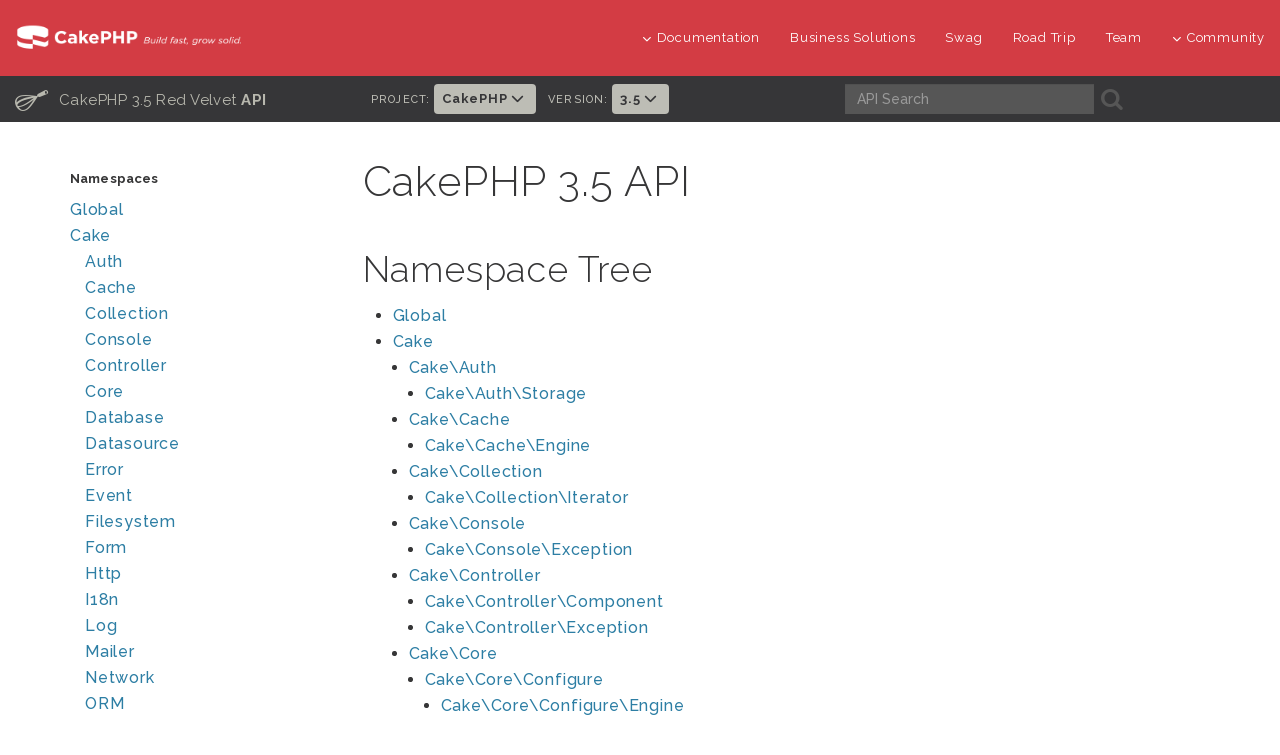

--- FILE ---
content_type: text/html
request_url: https://api.cakephp.org/3.5/
body_size: 4830
content:
<!DOCTYPE html>
<html lang="en">
<head>
  <!-- Google tag (gtag.js) -->
  <script async src="https://www.googletagmanager.com/gtag/js?id=G-YJQ4MPQ3S4"></script>
  <script>
    window.dataLayer = window.dataLayer || [];
    function gtag(){dataLayer.push(arguments);}
    gtag('js', new Date());
    gtag('config', 'G-YJQ4MPQ3S4', { 'anonymize_ip': true });
  </script>

  <meta http-equiv="Content-Type" content="text/html; charset=utf-8">
  <meta name="viewport" content="width=device-width, initial-scale=1.0" />

  <title>Overview | CakePHP 3.5</title>

  <link rel="apple-touch-icon" sizes="180x180" href="./resources/favicons/apple-touch-icon.png">
  <link rel="icon" type="image/png" sizes="32x32" href="./resources/favicons/favicon-32x32.png">
  <link rel="icon" type="image/png" sizes="16x16" href="./resources/favicons/favicon-16x16.png">
  <link rel="icon" type="image/svg+xml" href="./resources/favicons/favicon.svg">
  <link rel="icon" type="image/png" href="./resources/favicons/favicon.png">
  <link rel="shortcut icon" type="image/x-icon" href="./resources/favicons/favicon.ico"/>
  <link rel="manifest" href="./resources/favicons/manifest.json">
  <link rel="mask-icon" href="./resources/favicons/safari-pinned-tab.svg" color="#D33C44">
  <meta name="msapplication-config" content="./resources/favicons/browserconfig.xml" />

  <meta name="apple-mobile-web-app-title" content="API - CakePHP">
  <meta name="application-name" content="API - CakePHP">
  <meta name="msapplication-TileColor" content="#D33C44">
  <meta name="theme-color" content="#D33C44">

  <link rel="stylesheet" type="text/css" href="./resources/css/font-awesome.min.css">
  <link rel="stylesheet" type="text/css" href="./resources/css/bootstrap.min.css">
  <link rel="stylesheet" type="text/css" href="./resources/css/styles.css">
  <link rel="stylesheet" type="text/css" href="./resources/css/responsive.css">
  <link rel="stylesheet" type="text/css" href="./resources/css/prism.css">

  <script type="text/javascript" src="./js/jquery.min.js"></script>
  <script type="text/javascript" src="./js/jquery.cookie.js"></script>
  <script type="text/javascript" src="./js/jquery.autocomplete.js"></script>
  <script type="text/javascript" src="./js/jquery.sortElements.js"></script>
  <script type="text/javascript" src="./js/jquery.sprintf.js"></script>
  <script type="text/javascript" src="./js/main.js"></script>
  <script type="text/javascript" src="./js/vendor.js"></script>
  <script type="text/javascript" src="./js/prism.js"></script>
  <script type="text/javascript" src="searchlist.js"></script>
  <script>
  $(document).ready(function () {
    $('pre > code').not('[class |= language]').addClass('language-php');
  });
  </script>
</head>

<body>

<div id="container">
  <header class="nav-down">
  <div class="container-fluid hidden-xs hidden-sm">
    <div class="row">
      <div class="col-sm-3 col-md-3">
        <a class="logo-cake" href="https://cakephp.org">
          <img alt="CakePHP" src="./resources/logo-cake.png">
        </a>
      </div>

      <div class="col-sm-9 col-md-9">
        <nav class="navbar-right" id="cake-nav">
          <ul class="menu">
            <li class="first">
              <a href="#"><i class="fa fa-menu fa-chevron-down"></i>Documentation</a>
              <ul class="submenu">
                <li><a href="https://book.cakephp.org"><i class="fa fa-menu fa-chevron-right"></i>Book</a></li>
<li><a href="https://api.cakephp.org"><i class="fa fa-menu fa-chevron-right"></i>API</a></li>

<li><a href="https://cakephp.org/documentation/videos"><i class="fa fa-menu fa-chevron-right"></i>Videos</a></li>
<li><a href="https://github.com/cakephp/cakephp#security"><i class="fa fa-menu fa-chevron-right"></i>Reporting Security Issues</a></li>
<li><a href="https://cakephp.org/privacy"><i class="fa fa-menu fa-chevron-right"></i>Privacy Policy</a></li>
<li><a href="https://cakephp.org/pages/trademark"><i class="fa fa-menu fa-chevron-right"></i>Logos &amp; Trademarks</a></li>

              </ul>
            </li>

            <li><a href="https://cakephp.org/business-solutions">Business Solutions</a></li>
            <li><a href="https://swag.cakephp.org/">Swag</a></li>
            <li><a href="https://cakephp.org/pages/road_trip">Road Trip</a></li>
            <li><a href="https://cakephp.org/pages/team">Team</a></li>

            <li>
              <a href="#"><i class="fa fa-menu fa-chevron-down"></i>Community</a>
              <div class="megamenu full">
                <div class="row">
                  <div class="col-6 pl30">
                    <ul class="megamenu-list">
                      <li class="menu-title"><i class="fa fa-menu-title fa-users"></i>Community</li>

<li><a href="https://cakephp.org/pages/get-involved"><i class="fa fa-menu fa-chevron-right"></i>Get Involved</a></li>
<li><a href="https://github.com/cakephp/cakephp/issues"><i class="fa fa-menu fa-chevron-right"></i>Issues (Github)</a></li>
<li><a href="https://bakery.cakephp.org"><i class="fa fa-menu fa-chevron-right"></i>Bakery</a></li>
<li><a href="https://github.com/FriendsOfCake/awesome-cakephp"><i class="fa fa-menu fa-chevron-right"></i>Featured Resources</a></li>
<li><a href="https://training.cakephp.org/"><i class="fa fa-menu fa-chevron-right"></i>Training</a></li>
<li><a href="https://cakephp.org/pages/meetups"><i class="fa fa-menu fa-chevron-right"></i>Meetups</a></li>
<li><a href="https://my.cakephp.org/login"><i class="fa fa-menu fa-chevron-right"></i>My CakePHP</a></li>
<li><a href="https://cakefest.org"><i class="fa fa-menu fa-chevron-right"></i>CakeFest</a></li>
<li><a href="https://cakephp.org/pages/newsletter"><i class="fa fa-menu fa-chevron-right"></i>Newsletter</a></li>
<li><a href="https://www.linkedin.com/groups/4623165"><i class="fa fa-menu fa-chevron-right"></i>Linkedin</a></li>
<li><a href="https://www.youtube.com/user/CakePHP"><i class="fa fa-menu fa-chevron-right"></i>YouTube</a></li>
<li><a href="https://www.facebook.com/CakePHP/"><i class="fa fa-menu fa-chevron-right"></i>Facebook</a></li>
<li><a href="https://twitter.com/cakephp"><i class="fa fa-menu fa-chevron-right"></i>Twitter</a></li>
<li><a href="https://phpc.social/@cakephp" rel="me"<i class="fa fa-menu fa-chevron-right"></i>Mastodon</a></li>

                    </ul>
                  </div>
                  <div class="col-6 pl30">
                    <ul class="megamenu-list">
                      <li class="menu-title"><i class="fa fa-menu-title fa-comments-o"></i>Help &amp; Support</li>

<li><a href="https://discourse.cakephp.org"><i class="fa fa-menu fa-chevron-right"></i>Forum</a></li>
<li><a href="https://stackoverflow.com/tags/cakephp"><i class="fa fa-menu fa-chevron-right"></i>Stack Overflow</a></li>
<li><a href="https://webchat.freenode.net/?channels=cakephp"><i class="fa fa-menu fa-chevron-right"></i>IRC</a></li>
<li><a href="https://slack-invite.cakephp.org/"><i class="fa fa-menu fa-chevron-right"></i>Slack</a></li>
<li><a href="https://cakedc.com"><i class="fa fa-menu fa-chevron-right"></i>Paid Support</a></li>

                    </ul>
                  </div>
                </div>
              </div>
            </li>
          </ul>
        </nav>
      </div>
    </div>
  </div>

    <div class="container-fluid hidden-md hidden-lg">
    <div class="row">
      <div class="col-sm-6 col-xs-6">
        <a class="logo-cake" href="https://cakephp.org">
          <img alt="CakePHP" src="./resources/logo-cake.png">
        </a>
      </div>

      <div class="col-sm-6 col-xs-6">
        <div class="navbar-right">
          <button id="btn-menu" class="btn-menu" data-toggle="modal" data-target="#modal" title="toggle button">
            <i class="fa fa-bars toggle-modal"></i>
          </button>
        </div>
        <div id="wrap">
          <form class="search" method="get">
            <input type="hidden" name="ie" value="UTF-8">
            <input type="search" name="q" placeholder="What are you looking for?">
            <input id="search_submit" value="Search" type="submit">
          </form>
        </div>
      </div>
    </div>
  </div>

    <section id="nav-cook" class="hidden-xs hidden-sm">
    <div class="container-fluid ">
      <div class="row back-book">
        <div class="col-md-3 t-api-title hidden-sm hidden-xs">
          <h2>
            <a href="index.html">
              <span class="glyph_range icon-submenu icon-submenu-cook">C</span>
              CakePHP 3.5 Red Velvet
              <strong>API</strong>
            </a>
          </h2>
        </div>

        <div class="col-md-5 t-api-nav p0">
          <ul class="navigation">
            
            
            
                        <li class="version-picker">
              <h6>Project:</h6>
              <ul class="nav navbar-nav">
                <li class="dropdown">
                  <a href="#" class="dropdown-toggle" data-toggle="dropdown" role="button" aria-haspopup="true" aria-expanded="false">
                    CakePHP <i class="fa fa-menu-en fa-chevron-down"></i>
                  </a>
                  <ul class="dropdown-menu">
                    <li><a href="/">CakePHP</a></li>
                    <li><a href="/authentication/">Authentication</a></li>
                    <li><a href="/authorization/">Authorization</a></li>
                    <li><a href="/chronos/">Chronos</a></li>
                    <li><a href="/elastic-search/">Elastic Search</a></li>
                    <li><a href="/queue/">Queue</a></li>
                  </ul>
                </li>
              </ul>
            </li>

                        <li class="version-picker">
              <h6>Version:</h6>
              <ul class="nav navbar-nav">
                <li class="dropdown">
                  <a href="#" class="dropdown-toggle" data-toggle="dropdown" role="button" aria-haspopup="true" aria-expanded="false">
                    3.5 <i class="fa fa-menu-en fa-chevron-down"></i>
                  </a>
                  <ul class="dropdown-menu">
                                          <li><a href="../5.2/">5.2</a></li>
                                          <li><a href="../5.1/">5.1</a></li>
                                          <li><a href="../5.0/">5.0</a></li>
                                          <li><a href="../4.6/">4.6</a></li>
                                          <li><a href="../4.5/">4.5</a></li>
                                          <li><a href="../4.4/">4.4</a></li>
                                          <li><a href="../4.3/">4.3</a></li>
                                          <li><a href="../4.2/">4.2</a></li>
                                          <li><a href="../4.1/">4.1</a></li>
                                          <li><a href="../4.0/">4.0</a></li>
                                          <li><a href="../3.10">3.10</a></li>
                                          <li><a href="../3.9/">3.9</a></li>
                                          <li><a href="../3.8/">3.8</a></li>
                                          <li><a href="../3.7/">3.7</a></li>
                                          <li><a href="../3.6/">3.6</a></li>
                                          <li><a href="../3.5/">3.5</a></li>
                                          <li><a href="../3.4/">3.4</a></li>
                                          <li><a href="../3.3/">3.3</a></li>
                                          <li><a href="../3.2/">3.2</a></li>
                                          <li><a href="../3.1/">3.1</a></li>
                                          <li><a href="../3.0/">3.0</a></li>
                                          <li><a href="../2.10/">2.10</a></li>
                                          <li><a href="../2.9/">2.9</a></li>
                                          <li><a href="../2.8/">2.8</a></li>
                                          <li><a href="../2.7/">2.7</a></li>
                                          <li><a href="../2.6/">2.6</a></li>
                                          <li><a href="../2.5/">2.5</a></li>
                                          <li><a href="../2.4/">2.4</a></li>
                                          <li><a href="../2.3/">2.3</a></li>
                                          <li><a href="../2.2/">2.2</a></li>
                                          <li><a href="../2.1/">2.1</a></li>
                                          <li><a href="../2.0/">2.0</a></li>
                                          <li><a href="../1.3/">1.3</a></li>
                                          <li><a href="../1.2/">1.2</a></li>
                                      </ul>
                </li>
              </ul>
            </li>
          </ul>
        </div>

        <div class="col-md-4 search-cook p0">
          <form class="search" method="get">
            <div class="col-md-7 p0">
              <input class="form-control form-cook" autocomplete="off" type="search" name="q" size="18" placeholder='API Search' />
            </div>
            <div class="col-md-2 p0">
              <button type="submit">
                <span class="glyph_range icon-submenu icon-submenu-cook">A</span>
              </button>
            </div>
          </form>
        </div>
      </div>
    </div>
  </section>
</header>

<section class="nav-btn visible-sm visible-xs">
  <div class="container">
    <div class="row">
      <div class="col-sm-6 col-xs-6 text-center">
        <button id="btn-nav" class="btn btn-b btn-nav" data-toggle="modal" data-target="#modal"><strong>Navigation</strong></button>
      </div>

      <div class="col-sm-6 col-xs-6 text-center">
        <button id="btn-toc" class="btn btn-b btn-nav" data-toggle="modal" data-target="#modal"><strong>Class Navigation</strong></button>
      </div>
    </div>
  </div>
</section>

<div id="modal" class="modal fade" tabindex="-1" role="dialog" aria-labelledby="modal-header">
  <div class="modal-dialog" role="document">
    <div class="modal-content">
      <div class="modal-header">
        <button type="button" class="close" data-dismiss="modal" aria-label="Close">
          <span aria-hidden="true">&times;</span>
        </button>
        <h4 class="modal-title-cookbook" id="modal-header"></h4>
      </div>
      <div class="modal-body"></div>
    </div>
  </div>
</div>


  <div class="container page-container">
    <div class="row">
      <div id="class-nav" class="col-md-3 hidden-sm hidden-xs">
        <div id="menu">
          <div id="groups">
            <h3 class="nav-title">Namespaces</h3>
            <ul class="nav-list">
              
                                                              <li class="">
                  <a href="namespace-Global.html">Global</a>
                                  </li>
              
                                                              <li class="">
                  <a href="namespace-Cake.html">Cake</a>
                                    <ul>
                                                                          <li class="">
                  <a href="namespace-Cake.Auth.html">Auth</a>
                                  </li>
              
                                                                          <li class="">
                  <a href="namespace-Cake.Cache.html">Cache</a>
                                  </li>
              
                                                                          <li class="">
                  <a href="namespace-Cake.Collection.html">Collection</a>
                                  </li>
              
                                                                          <li class="">
                  <a href="namespace-Cake.Console.html">Console</a>
                                  </li>
              
                                                                          <li class="">
                  <a href="namespace-Cake.Controller.html">Controller</a>
                                  </li>
              
                                                                          <li class="">
                  <a href="namespace-Cake.Core.html">Core</a>
                                  </li>
              
                                                                          <li class="">
                  <a href="namespace-Cake.Database.html">Database</a>
                                  </li>
              
                                                                          <li class="">
                  <a href="namespace-Cake.Datasource.html">Datasource</a>
                                  </li>
              
                                                                          <li class="">
                  <a href="namespace-Cake.Error.html">Error</a>
                                  </li>
              
                                                                          <li class="">
                  <a href="namespace-Cake.Event.html">Event</a>
                                  </li>
              
                                                                          <li class="">
                  <a href="namespace-Cake.Filesystem.html">Filesystem</a>
                                  </li>
              
                                                                          <li class="">
                  <a href="namespace-Cake.Form.html">Form</a>
                                  </li>
              
                                                                          <li class="">
                  <a href="namespace-Cake.Http.html">Http</a>
                                  </li>
              
                                                                          <li class="">
                  <a href="namespace-Cake.I18n.html">I18n</a>
                                  </li>
              
                                                                          <li class="">
                  <a href="namespace-Cake.Log.html">Log</a>
                                  </li>
              
                                                                          <li class="">
                  <a href="namespace-Cake.Mailer.html">Mailer</a>
                                  </li>
              
                                                                          <li class="">
                  <a href="namespace-Cake.Network.html">Network</a>
                                  </li>
              
                                                                          <li class="">
                  <a href="namespace-Cake.ORM.html">ORM</a>
                                  </li>
              
                                                                          <li class="">
                  <a href="namespace-Cake.Routing.html">Routing</a>
                                  </li>
              
                                                                          <li class="">
                  <a href="namespace-Cake.Shell.html">Shell</a>
                                  </li>
              
                                                                          <li class="">
                  <a href="namespace-Cake.TestSuite.html">TestSuite</a>
                                  </li>
              
                                                                          <li class="">
                  <a href="namespace-Cake.Utility.html">Utility</a>
                                  </li>
              
                                                                          <li class="">
                  <a href="namespace-Cake.Validation.html">Validation</a>
                                  </li>
              
                                                                          <li class="">
                  <a href="namespace-Cake.View.html">View</a>
                                  </li>
              
                                      </ul>
                                  </li>
              
                          </ul>
          </div>
        </div>
      </div>

      <div id="right" class="col-md-9">
        <div id="content">
  <h1>CakePHP 3.5 API</h1>

  <h2>Namespace Tree</h2>
  <ul>
    
                <li>
        <a href="namespace-Global.html">Global</a>
        <ul>
                </ul>
      </li>
    
                <li>
        <a href="namespace-Cake.html">Cake</a>
        <ul>
                        <li>
        <a href="namespace-Cake.Auth.html">Cake\Auth</a>
        <ul>
                        <li>
        <a href="namespace-Cake.Auth.Storage.html">Cake\Auth\Storage</a>
        <ul>
                </ul>
      </li>
    
                </ul>
      </li>
    
                        <li>
        <a href="namespace-Cake.Cache.html">Cake\Cache</a>
        <ul>
                        <li>
        <a href="namespace-Cake.Cache.Engine.html">Cake\Cache\Engine</a>
        <ul>
                </ul>
      </li>
    
                </ul>
      </li>
    
                        <li>
        <a href="namespace-Cake.Collection.html">Cake\Collection</a>
        <ul>
                        <li>
        <a href="namespace-Cake.Collection.Iterator.html">Cake\Collection\Iterator</a>
        <ul>
                </ul>
      </li>
    
                </ul>
      </li>
    
                        <li>
        <a href="namespace-Cake.Console.html">Cake\Console</a>
        <ul>
                        <li>
        <a href="namespace-Cake.Console.Exception.html">Cake\Console\Exception</a>
        <ul>
                </ul>
      </li>
    
                </ul>
      </li>
    
                        <li>
        <a href="namespace-Cake.Controller.html">Cake\Controller</a>
        <ul>
                        <li>
        <a href="namespace-Cake.Controller.Component.html">Cake\Controller\Component</a>
        <ul>
                </ul>
      </li>
    
                        <li>
        <a href="namespace-Cake.Controller.Exception.html">Cake\Controller\Exception</a>
        <ul>
                </ul>
      </li>
    
                </ul>
      </li>
    
                        <li>
        <a href="namespace-Cake.Core.html">Cake\Core</a>
        <ul>
                        <li>
        <a href="namespace-Cake.Core.Configure.html">Cake\Core\Configure</a>
        <ul>
                        <li>
        <a href="namespace-Cake.Core.Configure.Engine.html">Cake\Core\Configure\Engine</a>
        <ul>
                </ul>
      </li>
    
                </ul>
      </li>
    
                        <li>
        <a href="namespace-Cake.Core.Exception.html">Cake\Core\Exception</a>
        <ul>
                </ul>
      </li>
    
                </ul>
      </li>
    
                        <li>
        <a href="namespace-Cake.Database.html">Cake\Database</a>
        <ul>
                        <li>
        <a href="namespace-Cake.Database.Dialect.html">Cake\Database\Dialect</a>
        <ul>
                </ul>
      </li>
    
                        <li>
        <a href="namespace-Cake.Database.Driver.html">Cake\Database\Driver</a>
        <ul>
                </ul>
      </li>
    
                        <li>
        <a href="namespace-Cake.Database.Exception.html">Cake\Database\Exception</a>
        <ul>
                </ul>
      </li>
    
                        <li>
        <a href="namespace-Cake.Database.Expression.html">Cake\Database\Expression</a>
        <ul>
                </ul>
      </li>
    
                        <li>
        <a href="namespace-Cake.Database.Log.html">Cake\Database\Log</a>
        <ul>
                </ul>
      </li>
    
                        <li>
        <a href="namespace-Cake.Database.Schema.html">Cake\Database\Schema</a>
        <ul>
                </ul>
      </li>
    
                        <li>
        <a href="namespace-Cake.Database.Statement.html">Cake\Database\Statement</a>
        <ul>
                </ul>
      </li>
    
                        <li>
        <a href="namespace-Cake.Database.Type.html">Cake\Database\Type</a>
        <ul>
                </ul>
      </li>
    
                </ul>
      </li>
    
                        <li>
        <a href="namespace-Cake.Datasource.html">Cake\Datasource</a>
        <ul>
                        <li>
        <a href="namespace-Cake.Datasource.Exception.html">Cake\Datasource\Exception</a>
        <ul>
                </ul>
      </li>
    
                </ul>
      </li>
    
                        <li>
        <a href="namespace-Cake.Error.html">Cake\Error</a>
        <ul>
                        <li>
        <a href="namespace-Cake.Error.Middleware.html">Cake\Error\Middleware</a>
        <ul>
                </ul>
      </li>
    
                </ul>
      </li>
    
                        <li>
        <a href="namespace-Cake.Event.html">Cake\Event</a>
        <ul>
                        <li>
        <a href="namespace-Cake.Event.Decorator.html">Cake\Event\Decorator</a>
        <ul>
                </ul>
      </li>
    
                </ul>
      </li>
    
                        <li>
        <a href="namespace-Cake.Filesystem.html">Cake\Filesystem</a>
        <ul>
                </ul>
      </li>
    
                        <li>
        <a href="namespace-Cake.Form.html">Cake\Form</a>
        <ul>
                </ul>
      </li>
    
                        <li>
        <a href="namespace-Cake.Http.html">Cake\Http</a>
        <ul>
                        <li>
        <a href="namespace-Cake.Http.Client.html">Cake\Http\Client</a>
        <ul>
                        <li>
        <a href="namespace-Cake.Http.Client.Adapter.html">Cake\Http\Client\Adapter</a>
        <ul>
                </ul>
      </li>
    
                        <li>
        <a href="namespace-Cake.Http.Client.Auth.html">Cake\Http\Client\Auth</a>
        <ul>
                </ul>
      </li>
    
                </ul>
      </li>
    
                        <li>
        <a href="namespace-Cake.Http.Cookie.html">Cake\Http\Cookie</a>
        <ul>
                </ul>
      </li>
    
                        <li>
        <a href="namespace-Cake.Http.Middleware.html">Cake\Http\Middleware</a>
        <ul>
                </ul>
      </li>
    
                </ul>
      </li>
    
                        <li>
        <a href="namespace-Cake.I18n.html">Cake\I18n</a>
        <ul>
                        <li>
        <a href="namespace-Cake.I18n.Formatter.html">Cake\I18n\Formatter</a>
        <ul>
                </ul>
      </li>
    
                        <li>
        <a href="namespace-Cake.I18n.Middleware.html">Cake\I18n\Middleware</a>
        <ul>
                </ul>
      </li>
    
                        <li>
        <a href="namespace-Cake.I18n.Parser.html">Cake\I18n\Parser</a>
        <ul>
                </ul>
      </li>
    
                </ul>
      </li>
    
                        <li>
        <a href="namespace-Cake.Log.html">Cake\Log</a>
        <ul>
                        <li>
        <a href="namespace-Cake.Log.Engine.html">Cake\Log\Engine</a>
        <ul>
                </ul>
      </li>
    
                </ul>
      </li>
    
                        <li>
        <a href="namespace-Cake.Mailer.html">Cake\Mailer</a>
        <ul>
                        <li>
        <a href="namespace-Cake.Mailer.Exception.html">Cake\Mailer\Exception</a>
        <ul>
                </ul>
      </li>
    
                        <li>
        <a href="namespace-Cake.Mailer.Transport.html">Cake\Mailer\Transport</a>
        <ul>
                </ul>
      </li>
    
                </ul>
      </li>
    
                        <li>
        <a href="namespace-Cake.Network.html">Cake\Network</a>
        <ul>
                        <li>
        <a href="namespace-Cake.Network.Exception.html">Cake\Network\Exception</a>
        <ul>
                </ul>
      </li>
    
                        <li>
        <a href="namespace-Cake.Network.Session.html">Cake\Network\Session</a>
        <ul>
                </ul>
      </li>
    
                </ul>
      </li>
    
                        <li>
        <a href="namespace-Cake.ORM.html">Cake\ORM</a>
        <ul>
                        <li>
        <a href="namespace-Cake.ORM.Association.html">Cake\ORM\Association</a>
        <ul>
                        <li>
        <a href="namespace-Cake.ORM.Association.Loader.html">Cake\ORM\Association\Loader</a>
        <ul>
                </ul>
      </li>
    
                </ul>
      </li>
    
                        <li>
        <a href="namespace-Cake.ORM.Behavior.html">Cake\ORM\Behavior</a>
        <ul>
                        <li>
        <a href="namespace-Cake.ORM.Behavior.Translate.html">Cake\ORM\Behavior\Translate</a>
        <ul>
                </ul>
      </li>
    
                </ul>
      </li>
    
                        <li>
        <a href="namespace-Cake.ORM.Exception.html">Cake\ORM\Exception</a>
        <ul>
                </ul>
      </li>
    
                        <li>
        <a href="namespace-Cake.ORM.Locator.html">Cake\ORM\Locator</a>
        <ul>
                </ul>
      </li>
    
                        <li>
        <a href="namespace-Cake.ORM.Rule.html">Cake\ORM\Rule</a>
        <ul>
                </ul>
      </li>
    
                </ul>
      </li>
    
                        <li>
        <a href="namespace-Cake.Routing.html">Cake\Routing</a>
        <ul>
                        <li>
        <a href="namespace-Cake.Routing.Exception.html">Cake\Routing\Exception</a>
        <ul>
                </ul>
      </li>
    
                        <li>
        <a href="namespace-Cake.Routing.Filter.html">Cake\Routing\Filter</a>
        <ul>
                </ul>
      </li>
    
                        <li>
        <a href="namespace-Cake.Routing.Middleware.html">Cake\Routing\Middleware</a>
        <ul>
                </ul>
      </li>
    
                        <li>
        <a href="namespace-Cake.Routing.Route.html">Cake\Routing\Route</a>
        <ul>
                </ul>
      </li>
    
                </ul>
      </li>
    
                        <li>
        <a href="namespace-Cake.Shell.html">Cake\Shell</a>
        <ul>
                        <li>
        <a href="namespace-Cake.Shell.Helper.html">Cake\Shell\Helper</a>
        <ul>
                </ul>
      </li>
    
                        <li>
        <a href="namespace-Cake.Shell.Task.html">Cake\Shell\Task</a>
        <ul>
                </ul>
      </li>
    
                </ul>
      </li>
    
                        <li>
        <a href="namespace-Cake.TestSuite.html">Cake\TestSuite</a>
        <ul>
                        <li>
        <a href="namespace-Cake.TestSuite.Constraint.html">Cake\TestSuite\Constraint</a>
        <ul>
                </ul>
      </li>
    
                        <li>
        <a href="namespace-Cake.TestSuite.Fixture.html">Cake\TestSuite\Fixture</a>
        <ul>
                </ul>
      </li>
    
                        <li>
        <a href="namespace-Cake.TestSuite.Stub.html">Cake\TestSuite\Stub</a>
        <ul>
                </ul>
      </li>
    
                </ul>
      </li>
    
                        <li>
        <a href="namespace-Cake.Utility.html">Cake\Utility</a>
        <ul>
                        <li>
        <a href="namespace-Cake.Utility.Crypto.html">Cake\Utility\Crypto</a>
        <ul>
                </ul>
      </li>
    
                        <li>
        <a href="namespace-Cake.Utility.Exception.html">Cake\Utility\Exception</a>
        <ul>
                </ul>
      </li>
    
                </ul>
      </li>
    
                        <li>
        <a href="namespace-Cake.Validation.html">Cake\Validation</a>
        <ul>
                </ul>
      </li>
    
                        <li>
        <a href="namespace-Cake.View.html">Cake\View</a>
        <ul>
                        <li>
        <a href="namespace-Cake.View.Exception.html">Cake\View\Exception</a>
        <ul>
                </ul>
      </li>
    
                        <li>
        <a href="namespace-Cake.View.Form.html">Cake\View\Form</a>
        <ul>
                </ul>
      </li>
    
                        <li>
        <a href="namespace-Cake.View.Helper.html">Cake\View\Helper</a>
        <ul>
                </ul>
      </li>
    
                        <li>
        <a href="namespace-Cake.View.Widget.html">Cake\View\Widget</a>
        <ul>
                </ul>
      </li>
    
                </ul>
      </li>
    
                </ul>
      </li>
    
      </ul>
</div>
      </div>
    </div>
  </div>
</div>

<section id="socials" class="back-3">
  <div class="container-fluid">
    <div class="row">
      <div class="col-xs-12 col-sm-12 col-lg-12 social-footer text-center ">
        <a href="https://twitter.com/cakephp" aria-label="Twitter" data-toggle="tooltip" title="Twitter"><i class="fa-brands icon-social fa-twitter"></i></a>
        <a href="https://www.facebook.com/groups/cake.community" aria-label="Facebook" data-toggle="tooltip" title="Facebook"><i class="fa-brands icon-social fa-facebook"></i></a>
        <a href="https://www.youtube.com/user/CakePHP" aria-label="Youtube" data-toggle="tooltip" title="Youtube"><i class="fa-brands icon-social fa-youtube"></i></a>
        <a href="https://www.linkedin.com/groups/4623165" aria-label="Linkedin" data-toggle="tooltip" title="LinkedIn"><i class="fa-brands icon-social fa-linkedin-in"></i></a>
        <a href="https://github.com/cakephp" aria-label="Github" data-toggle="tooltip" title="Github"><i class="fa-brands icon-social fa-git"></i></a>
        <a href="https://slack-invite.cakephp.org/" aria-label="Slack" target="_blank" title="Slack" data-toggle="tooltip"><i class="fa-brands fa-slack icon-social"></i></a>
        <a href="https://stackoverflow.com/tags/cakephp" aria-label="Stack Overflow" data-toggle="tooltip" title="Stack Overflow"><i class="fa-brands icon-social fa-stack-overflow"></i></a>
        <a href="https://phpc.social/@cakephp" rel="me" aria-label="Mastodon" data-toggle="tooltip" title="Mastodon"><i class="fa-brands icon-social fa-mastodon"></i></a>
      </div>
    </div>
  </div>
</section>

<footer id="footer" class="footer-wrapper">
  <div class="container">
    <div class="row col-p30">
      <div class="col-sm-12 col-md-3">
        <div class="footer-widget t-footer">
          <div class="col-md-12">
            <a href="https://www.openhub.net/p/cakephp">
              <img alt="OpenHub" src="./resources/open-hub.svg" style="opacity: .5" aria-label="openHub">
            </a>
            <div class="mt10">
              <a href="https://pingping.io">
                <img alt="Pingping" src="./resources/pingping.png" aria-label="pingping.io">
              </a>
            </div>
            <div class="mt10">
              <a href="https://www.linode.com/">
                <img alt="Linode" src="./resources/linode.png" aria-label="Linode">
              </a>
            </div>
          </div>
        </div>
      </div>

      <div class="col-sm-12 col-md-9">
        <div class="col-md-3 col-sm-6 business-solution">
          <ul class="footer-menu">
            <li class="menu-title">
	<a href="https://cakephp.org/business-solutions"><i class="fa fa-menu-title fa-briefcase"></i>Business Solutions</a>
</li>
<li class="menu-title mt30">
	<a href="https://cakephp.org/showcase"><i class="fa fa-menu-title fa-desktop"></i>Showcase</a>
</li>

          </ul>
        </div>

        <div class="col-md-3 col-sm-6">
          <ul class="footer-menu">
            <li class="menu-title">
	<i class="fa fa-menu-title fa-book"></i>Documentation
</li>



            <li><a href="https://book.cakephp.org"><i class="fa fa-menu fa-chevron-right"></i>Book</a></li>
<li><a href="https://api.cakephp.org"><i class="fa fa-menu fa-chevron-right"></i>API</a></li>

<li><a href="https://cakephp.org/documentation/videos"><i class="fa fa-menu fa-chevron-right"></i>Videos</a></li>
<li><a href="https://github.com/cakephp/cakephp#security"><i class="fa fa-menu fa-chevron-right"></i>Reporting Security Issues</a></li>
<li><a href="https://cakephp.org/privacy"><i class="fa fa-menu fa-chevron-right"></i>Privacy Policy</a></li>
<li><a href="https://cakephp.org/pages/trademark"><i class="fa fa-menu fa-chevron-right"></i>Logos &amp; Trademarks</a></li>

          </ul>
        </div>

        <div class="col-md-3 col-sm-6">
          <ul class="footer-menu">
            <li class="menu-title"><i class="fa fa-menu-title fa-users"></i>Community</li>

<li><a href="https://cakephp.org/pages/get-involved"><i class="fa fa-menu fa-chevron-right"></i>Get Involved</a></li>
<li><a href="https://github.com/cakephp/cakephp/issues"><i class="fa fa-menu fa-chevron-right"></i>Issues (Github)</a></li>
<li><a href="https://bakery.cakephp.org"><i class="fa fa-menu fa-chevron-right"></i>Bakery</a></li>
<li><a href="https://github.com/FriendsOfCake/awesome-cakephp"><i class="fa fa-menu fa-chevron-right"></i>Featured Resources</a></li>
<li><a href="https://training.cakephp.org/"><i class="fa fa-menu fa-chevron-right"></i>Training</a></li>
<li><a href="https://cakephp.org/pages/meetups"><i class="fa fa-menu fa-chevron-right"></i>Meetups</a></li>
<li><a href="https://my.cakephp.org/login"><i class="fa fa-menu fa-chevron-right"></i>My CakePHP</a></li>
<li><a href="https://cakefest.org"><i class="fa fa-menu fa-chevron-right"></i>CakeFest</a></li>
<li><a href="https://cakephp.org/pages/newsletter"><i class="fa fa-menu fa-chevron-right"></i>Newsletter</a></li>
<li><a href="https://www.linkedin.com/groups/4623165"><i class="fa fa-menu fa-chevron-right"></i>Linkedin</a></li>
<li><a href="https://www.youtube.com/user/CakePHP"><i class="fa fa-menu fa-chevron-right"></i>YouTube</a></li>
<li><a href="https://www.facebook.com/CakePHP/"><i class="fa fa-menu fa-chevron-right"></i>Facebook</a></li>
<li><a href="https://twitter.com/cakephp"><i class="fa fa-menu fa-chevron-right"></i>Twitter</a></li>
<li><a href="https://phpc.social/@cakephp" rel="me"<i class="fa fa-menu fa-chevron-right"></i>Mastodon</a></li>

          </ul>
        </div>

        <div class="col-md-3 col-sm-6">
          <ul class="footer-menu">
            <li class="menu-title"><i class="fa fa-menu-title fa-comments-o"></i>Help &amp; Support</li>

<li><a href="https://discourse.cakephp.org"><i class="fa fa-menu fa-chevron-right"></i>Forum</a></li>
<li><a href="https://stackoverflow.com/tags/cakephp"><i class="fa fa-menu fa-chevron-right"></i>Stack Overflow</a></li>
<li><a href="https://webchat.freenode.net/?channels=cakephp"><i class="fa fa-menu fa-chevron-right"></i>IRC</a></li>
<li><a href="https://slack-invite.cakephp.org/"><i class="fa fa-menu fa-chevron-right"></i>Slack</a></li>
<li><a href="https://cakedc.com"><i class="fa fa-menu fa-chevron-right"></i>Paid Support</a></li>

          </ul>
        </div>
      </div>
    </div>

    <div class="row">
      <div class="col-md-12 text-center mt30">
        <p class="copyright">
          Generated using <a href="https://github.com/cakephp/cakephp-api-docs">CakePHP API Docs</a>
        </p>
      </div>
    </div>
  </div>
</footer>

</body>
</html>


--- FILE ---
content_type: application/javascript
request_url: https://api.cakephp.org/3.5/searchlist.js
body_size: 32402
content:
var searchEntries = [["i","Cake\\Auth\\Storage\\StorageInterface"],["i","Cake\\Auth\\Storage\\StorageInterface::delete()"],["i","Cake\\Auth\\Storage\\StorageInterface::read()"],["i","Cake\\Auth\\Storage\\StorageInterface::redirectUrl()"],["i","Cake\\Auth\\Storage\\StorageInterface::write()"],["c","Cake\\Auth\\Storage\\MemoryStorage"],["c","Cake\\Auth\\Storage\\MemoryStorage::delete()"],["c","Cake\\Auth\\Storage\\MemoryStorage::read()"],["c","Cake\\Auth\\Storage\\MemoryStorage::redirectUrl()"],["c","Cake\\Auth\\Storage\\MemoryStorage::write()"],["c","Cake\\Auth\\Storage\\SessionStorage"],["c","Cake\\Auth\\Storage\\SessionStorage::__construct()"],["c","Cake\\Auth\\Storage\\SessionStorage::delete()"],["c","Cake\\Auth\\Storage\\SessionStorage::read()"],["c","Cake\\Auth\\Storage\\SessionStorage::redirectUrl()"],["c","Cake\\Auth\\Storage\\SessionStorage::write()"],["c","Cake\\Auth\\AbstractPasswordHasher"],["c","Cake\\Auth\\AbstractPasswordHasher::__construct()"],["c","Cake\\Auth\\AbstractPasswordHasher::check()"],["c","Cake\\Auth\\AbstractPasswordHasher::hash()"],["c","Cake\\Auth\\AbstractPasswordHasher::needsRehash()"],["c","Cake\\Auth\\BaseAuthenticate"],["c","Cake\\Auth\\BaseAuthenticate::__construct()"],["c","Cake\\Auth\\BaseAuthenticate::authenticate()"],["c","Cake\\Auth\\BaseAuthenticate::getUser()"],["c","Cake\\Auth\\BaseAuthenticate::implementedEvents()"],["c","Cake\\Auth\\BaseAuthenticate::needsPasswordRehash()"],["c","Cake\\Auth\\BaseAuthenticate::passwordHasher()"],["c","Cake\\Auth\\BaseAuthenticate::unauthenticated()"],["c","Cake\\Auth\\BaseAuthorize"],["c","Cake\\Auth\\BaseAuthorize::__construct()"],["c","Cake\\Auth\\BaseAuthorize::authorize()"],["c","Cake\\Auth\\BasicAuthenticate"],["c","Cake\\Auth\\BasicAuthenticate::authenticate()"],["c","Cake\\Auth\\BasicAuthenticate::getUser()"],["c","Cake\\Auth\\BasicAuthenticate::loginHeaders()"],["c","Cake\\Auth\\BasicAuthenticate::unauthenticated()"],["c","Cake\\Auth\\ControllerAuthorize"],["c","Cake\\Auth\\ControllerAuthorize::__construct()"],["c","Cake\\Auth\\ControllerAuthorize::authorize()"],["c","Cake\\Auth\\ControllerAuthorize::controller()"],["c","Cake\\Auth\\DefaultPasswordHasher"],["c","Cake\\Auth\\DefaultPasswordHasher::check()"],["c","Cake\\Auth\\DefaultPasswordHasher::hash()"],["c","Cake\\Auth\\DefaultPasswordHasher::needsRehash()"],["c","Cake\\Auth\\DigestAuthenticate"],["c","Cake\\Auth\\DigestAuthenticate::__construct()"],["c","Cake\\Auth\\DigestAuthenticate::generateResponseHash()"],["c","Cake\\Auth\\DigestAuthenticate::getUser()"],["c","Cake\\Auth\\DigestAuthenticate::loginHeaders()"],["c","Cake\\Auth\\DigestAuthenticate::parseAuthData()"],["c","Cake\\Auth\\DigestAuthenticate::password()"],["c","Cake\\Auth\\FallbackPasswordHasher"],["c","Cake\\Auth\\FallbackPasswordHasher::__construct()"],["c","Cake\\Auth\\FallbackPasswordHasher::check()"],["c","Cake\\Auth\\FallbackPasswordHasher::hash()"],["c","Cake\\Auth\\FallbackPasswordHasher::needsRehash()"],["c","Cake\\Auth\\FormAuthenticate"],["c","Cake\\Auth\\FormAuthenticate::authenticate()"],["c","Cake\\Auth\\PasswordHasherFactory"],["c","Cake\\Auth\\PasswordHasherFactory::build()"],["c","Cake\\Auth\\WeakPasswordHasher"],["c","Cake\\Auth\\WeakPasswordHasher::__construct()"],["c","Cake\\Auth\\WeakPasswordHasher::check()"],["c","Cake\\Auth\\WeakPasswordHasher::hash()"],["c","Cake\\Cache\\Engine\\ApcEngine"],["c","Cake\\Cache\\Engine\\ApcEngine::add()"],["c","Cake\\Cache\\Engine\\ApcEngine::clear()"],["c","Cake\\Cache\\Engine\\ApcEngine::clearGroup()"],["c","Cake\\Cache\\Engine\\ApcEngine::decrement()"],["c","Cake\\Cache\\Engine\\ApcEngine::delete()"],["c","Cake\\Cache\\Engine\\ApcEngine::groups()"],["c","Cake\\Cache\\Engine\\ApcEngine::increment()"],["c","Cake\\Cache\\Engine\\ApcEngine::init()"],["c","Cake\\Cache\\Engine\\ApcEngine::read()"],["c","Cake\\Cache\\Engine\\ApcEngine::write()"],["c","Cake\\Cache\\Engine\\FileEngine"],["c","Cake\\Cache\\Engine\\FileEngine::clear()"],["c","Cake\\Cache\\Engine\\FileEngine::clearGroup()"],["c","Cake\\Cache\\Engine\\FileEngine::decrement()"],["c","Cake\\Cache\\Engine\\FileEngine::delete()"],["c","Cake\\Cache\\Engine\\FileEngine::gc()"],["c","Cake\\Cache\\Engine\\FileEngine::increment()"],["c","Cake\\Cache\\Engine\\FileEngine::init()"],["c","Cake\\Cache\\Engine\\FileEngine::key()"],["c","Cake\\Cache\\Engine\\FileEngine::read()"],["c","Cake\\Cache\\Engine\\FileEngine::write()"],["c","Cake\\Cache\\Engine\\MemcachedEngine"],["c","Cake\\Cache\\Engine\\MemcachedEngine::add()"],["c","Cake\\Cache\\Engine\\MemcachedEngine::clear()"],["c","Cake\\Cache\\Engine\\MemcachedEngine::clearGroup()"],["c","Cake\\Cache\\Engine\\MemcachedEngine::decrement()"],["c","Cake\\Cache\\Engine\\MemcachedEngine::delete()"],["c","Cake\\Cache\\Engine\\MemcachedEngine::deleteMany()"],["c","Cake\\Cache\\Engine\\MemcachedEngine::getOption()"],["c","Cake\\Cache\\Engine\\MemcachedEngine::groups()"],["c","Cake\\Cache\\Engine\\MemcachedEngine::increment()"],["c","Cake\\Cache\\Engine\\MemcachedEngine::init()"],["c","Cake\\Cache\\Engine\\MemcachedEngine::parseServerString()"],["c","Cake\\Cache\\Engine\\MemcachedEngine::read()"],["c","Cake\\Cache\\Engine\\MemcachedEngine::readMany()"],["c","Cake\\Cache\\Engine\\MemcachedEngine::write()"],["c","Cake\\Cache\\Engine\\MemcachedEngine::writeMany()"],["c","Cake\\Cache\\Engine\\NullEngine"],["c","Cake\\Cache\\Engine\\NullEngine::clear()"],["c","Cake\\Cache\\Engine\\NullEngine::clearGroup()"],["c","Cake\\Cache\\Engine\\NullEngine::decrement()"],["c","Cake\\Cache\\Engine\\NullEngine::delete()"],["c","Cake\\Cache\\Engine\\NullEngine::deleteMany()"],["c","Cake\\Cache\\Engine\\NullEngine::gc()"],["c","Cake\\Cache\\Engine\\NullEngine::increment()"],["c","Cake\\Cache\\Engine\\NullEngine::init()"],["c","Cake\\Cache\\Engine\\NullEngine::read()"],["c","Cake\\Cache\\Engine\\NullEngine::readMany()"],["c","Cake\\Cache\\Engine\\NullEngine::write()"],["c","Cake\\Cache\\Engine\\NullEngine::writeMany()"],["c","Cake\\Cache\\Engine\\RedisEngine"],["c","Cake\\Cache\\Engine\\RedisEngine::__destruct()"],["c","Cake\\Cache\\Engine\\RedisEngine::add()"],["c","Cake\\Cache\\Engine\\RedisEngine::clear()"],["c","Cake\\Cache\\Engine\\RedisEngine::clearGroup()"],["c","Cake\\Cache\\Engine\\RedisEngine::decrement()"],["c","Cake\\Cache\\Engine\\RedisEngine::delete()"],["c","Cake\\Cache\\Engine\\RedisEngine::groups()"],["c","Cake\\Cache\\Engine\\RedisEngine::increment()"],["c","Cake\\Cache\\Engine\\RedisEngine::init()"],["c","Cake\\Cache\\Engine\\RedisEngine::read()"],["c","Cake\\Cache\\Engine\\RedisEngine::write()"],["c","Cake\\Cache\\Engine\\WincacheEngine"],["c","Cake\\Cache\\Engine\\WincacheEngine::clear()"],["c","Cake\\Cache\\Engine\\WincacheEngine::clearGroup()"],["c","Cake\\Cache\\Engine\\WincacheEngine::decrement()"],["c","Cake\\Cache\\Engine\\WincacheEngine::delete()"],["c","Cake\\Cache\\Engine\\WincacheEngine::groups()"],["c","Cake\\Cache\\Engine\\WincacheEngine::increment()"],["c","Cake\\Cache\\Engine\\WincacheEngine::init()"],["c","Cake\\Cache\\Engine\\WincacheEngine::read()"],["c","Cake\\Cache\\Engine\\WincacheEngine::write()"],["c","Cake\\Cache\\Engine\\XcacheEngine"],["c","Cake\\Cache\\Engine\\XcacheEngine::clear()"],["c","Cake\\Cache\\Engine\\XcacheEngine::clearGroup()"],["c","Cake\\Cache\\Engine\\XcacheEngine::decrement()"],["c","Cake\\Cache\\Engine\\XcacheEngine::delete()"],["c","Cake\\Cache\\Engine\\XcacheEngine::groups()"],["c","Cake\\Cache\\Engine\\XcacheEngine::increment()"],["c","Cake\\Cache\\Engine\\XcacheEngine::init()"],["c","Cake\\Cache\\Engine\\XcacheEngine::read()"],["c","Cake\\Cache\\Engine\\XcacheEngine::write()"],["c","Cake\\Cache\\Cache"],["c","Cake\\Cache\\Cache::add()"],["c","Cake\\Cache\\Cache::clear()"],["c","Cake\\Cache\\Cache::clearAll()"],["c","Cake\\Cache\\Cache::clearGroup()"],["c","Cake\\Cache\\Cache::decrement()"],["c","Cake\\Cache\\Cache::delete()"],["c","Cake\\Cache\\Cache::deleteMany()"],["c","Cake\\Cache\\Cache::disable()"],["c","Cake\\Cache\\Cache::enable()"],["c","Cake\\Cache\\Cache::enabled()"],["c","Cake\\Cache\\Cache::engine()"],["c","Cake\\Cache\\Cache::gc()"],["c","Cake\\Cache\\Cache::getRegistry()"],["c","Cake\\Cache\\Cache::groupConfigs()"],["c","Cake\\Cache\\Cache::increment()"],["c","Cake\\Cache\\Cache::read()"],["c","Cake\\Cache\\Cache::readMany()"],["c","Cake\\Cache\\Cache::registry()"],["c","Cake\\Cache\\Cache::remember()"],["c","Cake\\Cache\\Cache::setRegistry()"],["c","Cake\\Cache\\Cache::write()"],["c","Cake\\Cache\\Cache::writeMany()"],["c","Cake\\Cache\\CacheEngine"],["c","Cake\\Cache\\CacheEngine::add()"],["c","Cake\\Cache\\CacheEngine::clear()"],["c","Cake\\Cache\\CacheEngine::clearGroup()"],["c","Cake\\Cache\\CacheEngine::decrement()"],["c","Cake\\Cache\\CacheEngine::delete()"],["c","Cake\\Cache\\CacheEngine::deleteMany()"],["c","Cake\\Cache\\CacheEngine::gc()"],["c","Cake\\Cache\\CacheEngine::groups()"],["c","Cake\\Cache\\CacheEngine::increment()"],["c","Cake\\Cache\\CacheEngine::init()"],["c","Cake\\Cache\\CacheEngine::key()"],["c","Cake\\Cache\\CacheEngine::read()"],["c","Cake\\Cache\\CacheEngine::readMany()"],["c","Cake\\Cache\\CacheEngine::write()"],["c","Cake\\Cache\\CacheEngine::writeMany()"],["c","Cake\\Cache\\CacheRegistry"],["c","Cake\\Cache\\CacheRegistry::unload()"],["c","Cake\\Collection\\Iterator\\BufferedIterator"],["c","Cake\\Collection\\Iterator\\BufferedIterator::__construct()"],["c","Cake\\Collection\\Iterator\\BufferedIterator::count()"],["c","Cake\\Collection\\Iterator\\BufferedIterator::current()"],["c","Cake\\Collection\\Iterator\\BufferedIterator::key()"],["c","Cake\\Collection\\Iterator\\BufferedIterator::next()"],["c","Cake\\Collection\\Iterator\\BufferedIterator::rewind()"],["c","Cake\\Collection\\Iterator\\BufferedIterator::serialize()"],["c","Cake\\Collection\\Iterator\\BufferedIterator::unserialize()"],["c","Cake\\Collection\\Iterator\\BufferedIterator::valid()"],["c","Cake\\Collection\\Iterator\\ExtractIterator"],["c","Cake\\Collection\\Iterator\\ExtractIterator::__construct()"],["c","Cake\\Collection\\Iterator\\ExtractIterator::current()"],["c","Cake\\Collection\\Iterator\\ExtractIterator::unwrap()"],["c","Cake\\Collection\\Iterator\\FilterIterator"],["c","Cake\\Collection\\Iterator\\FilterIterator::__construct()"],["c","Cake\\Collection\\Iterator\\FilterIterator::unwrap()"],["c","Cake\\Collection\\Iterator\\InsertIterator"],["c","Cake\\Collection\\Iterator\\InsertIterator::__construct()"],["c","Cake\\Collection\\Iterator\\InsertIterator::current()"],["c","Cake\\Collection\\Iterator\\InsertIterator::next()"],["c","Cake\\Collection\\Iterator\\InsertIterator::rewind()"],["c","Cake\\Collection\\Iterator\\MapReduce"],["c","Cake\\Collection\\Iterator\\MapReduce::__construct()"],["c","Cake\\Collection\\Iterator\\MapReduce::emit()"],["c","Cake\\Collection\\Iterator\\MapReduce::emitIntermediate()"],["c","Cake\\Collection\\Iterator\\MapReduce::getIterator()"],["c","Cake\\Collection\\Iterator\\NestIterator"],["c","Cake\\Collection\\Iterator\\NestIterator::__construct()"],["c","Cake\\Collection\\Iterator\\NestIterator::getChildren()"],["c","Cake\\Collection\\Iterator\\NestIterator::hasChildren()"],["c","Cake\\Collection\\Iterator\\NoChildrenIterator"],["c","Cake\\Collection\\Iterator\\NoChildrenIterator::getChildren()"],["c","Cake\\Collection\\Iterator\\NoChildrenIterator::hasChildren()"],["c","Cake\\Collection\\Iterator\\ReplaceIterator"],["c","Cake\\Collection\\Iterator\\ReplaceIterator::__construct()"],["c","Cake\\Collection\\Iterator\\ReplaceIterator::current()"],["c","Cake\\Collection\\Iterator\\ReplaceIterator::unwrap()"],["c","Cake\\Collection\\Iterator\\SortIterator"],["c","Cake\\Collection\\Iterator\\SortIterator::__construct()"],["c","Cake\\Collection\\Iterator\\SortIterator::unwrap()"],["c","Cake\\Collection\\Iterator\\StoppableIterator"],["c","Cake\\Collection\\Iterator\\StoppableIterator::__construct()"],["c","Cake\\Collection\\Iterator\\StoppableIterator::unwrap()"],["c","Cake\\Collection\\Iterator\\StoppableIterator::valid()"],["c","Cake\\Collection\\Iterator\\TreeIterator"],["c","Cake\\Collection\\Iterator\\TreeIterator::__construct()"],["c","Cake\\Collection\\Iterator\\TreeIterator::printer()"],["c","Cake\\Collection\\Iterator\\TreePrinter"],["c","Cake\\Collection\\Iterator\\TreePrinter::__construct()"],["c","Cake\\Collection\\Iterator\\TreePrinter::current()"],["c","Cake\\Collection\\Iterator\\TreePrinter::key()"],["c","Cake\\Collection\\Iterator\\TreePrinter::next()"],["c","Cake\\Collection\\Iterator\\UnfoldIterator"],["c","Cake\\Collection\\Iterator\\UnfoldIterator::__construct()"],["c","Cake\\Collection\\Iterator\\UnfoldIterator::getChildren()"],["c","Cake\\Collection\\Iterator\\UnfoldIterator::hasChildren()"],["c","Cake\\Collection\\Iterator\\ZipIterator"],["c","Cake\\Collection\\Iterator\\ZipIterator::__construct()"],["c","Cake\\Collection\\Iterator\\ZipIterator::current()"],["c","Cake\\Collection\\Iterator\\ZipIterator::serialize()"],["c","Cake\\Collection\\Iterator\\ZipIterator::unserialize()"],["i","Cake\\Collection\\CollectionInterface"],["i","Cake\\Collection\\CollectionInterface::append()"],["i","Cake\\Collection\\CollectionInterface::avg()"],["i","Cake\\Collection\\CollectionInterface::buffered()"],["i","Cake\\Collection\\CollectionInterface::chunk()"],["i","Cake\\Collection\\CollectionInterface::chunkWithKeys()"],["i","Cake\\Collection\\CollectionInterface::combine()"],["i","Cake\\Collection\\CollectionInterface::compile()"],["i","Cake\\Collection\\CollectionInterface::contains()"],["i","Cake\\Collection\\CollectionInterface::countBy()"],["i","Cake\\Collection\\CollectionInterface::each()"],["i","Cake\\Collection\\CollectionInterface::every()"],["i","Cake\\Collection\\CollectionInterface::extract()"],["i","Cake\\Collection\\CollectionInterface::filter()"],["i","Cake\\Collection\\CollectionInterface::first()"],["i","Cake\\Collection\\CollectionInterface::firstMatch()"],["i","Cake\\Collection\\CollectionInterface::groupBy()"],["i","Cake\\Collection\\CollectionInterface::indexBy()"],["i","Cake\\Collection\\CollectionInterface::insert()"],["i","Cake\\Collection\\CollectionInterface::isEmpty()"],["i","Cake\\Collection\\CollectionInterface::jsonSerialize()"],["i","Cake\\Collection\\CollectionInterface::last()"],["i","Cake\\Collection\\CollectionInterface::listNested()"],["i","Cake\\Collection\\CollectionInterface::map()"],["i","Cake\\Collection\\CollectionInterface::match()"],["i","Cake\\Collection\\CollectionInterface::max()"],["i","Cake\\Collection\\CollectionInterface::median()"],["i","Cake\\Collection\\CollectionInterface::min()"],["i","Cake\\Collection\\CollectionInterface::nest()"],["i","Cake\\Collection\\CollectionInterface::reduce()"],["i","Cake\\Collection\\CollectionInterface::reject()"],["i","Cake\\Collection\\CollectionInterface::sample()"],["i","Cake\\Collection\\CollectionInterface::shuffle()"],["i","Cake\\Collection\\CollectionInterface::skip()"],["i","Cake\\Collection\\CollectionInterface::some()"],["i","Cake\\Collection\\CollectionInterface::sortBy()"],["i","Cake\\Collection\\CollectionInterface::stopWhen()"],["i","Cake\\Collection\\CollectionInterface::sumOf()"],["i","Cake\\Collection\\CollectionInterface::take()"],["i","Cake\\Collection\\CollectionInterface::through()"],["i","Cake\\Collection\\CollectionInterface::toArray()"],["i","Cake\\Collection\\CollectionInterface::toList()"],["i","Cake\\Collection\\CollectionInterface::transpose()"],["i","Cake\\Collection\\CollectionInterface::unfold()"],["i","Cake\\Collection\\CollectionInterface::unwrap()"],["i","Cake\\Collection\\CollectionInterface::zip()"],["i","Cake\\Collection\\CollectionInterface::zipWith()"],["c","Cake\\Collection\\Collection"],["c","Cake\\Collection\\Collection::__construct()"],["c","Cake\\Collection\\Collection::__debugInfo()"],["c","Cake\\Collection\\Collection::count()"],["c","Cake\\Collection\\Collection::serialize()"],["c","Cake\\Collection\\Collection::unserialize()"],["c","Cake\\Console\\Exception\\ConsoleException"],["c","Cake\\Console\\Exception\\MissingHelperException"],["c","Cake\\Console\\Exception\\MissingShellException"],["c","Cake\\Console\\Exception\\MissingShellMethodException"],["c","Cake\\Console\\Exception\\MissingTaskException"],["c","Cake\\Console\\Exception\\StopException"],["i","Cake\\Console\\CommandCollectionAwareInterface"],["i","Cake\\Console\\CommandCollectionAwareInterface::setCommandCollection()"],["c","Cake\\Console\\CommandCollection"],["c","Cake\\Console\\CommandCollection::__construct()"],["c","Cake\\Console\\CommandCollection::add()"],["c","Cake\\Console\\CommandCollection::addMany()"],["c","Cake\\Console\\CommandCollection::autoDiscover()"],["c","Cake\\Console\\CommandCollection::count()"],["c","Cake\\Console\\CommandCollection::get()"],["c","Cake\\Console\\CommandCollection::getIterator()"],["c","Cake\\Console\\CommandCollection::has()"],["c","Cake\\Console\\CommandCollection::remove()"],["c","Cake\\Console\\CommandRunner"],["c","Cake\\Console\\CommandRunner::__construct()"],["c","Cake\\Console\\CommandRunner::run()"],["c","Cake\\Console\\CommandRunner::setAliases()"],["c","Cake\\Console\\CommandScanner"],["c","Cake\\Console\\CommandScanner::scanAll()"],["c","Cake\\Console\\ConsoleErrorHandler"],["c","Cake\\Console\\ConsoleErrorHandler::__construct()"],["c","Cake\\Console\\ConsoleErrorHandler::handleException()"],["c","Cake\\Console\\ConsoleInput"],["c","Cake\\Console\\ConsoleInput::__construct()"],["c","Cake\\Console\\ConsoleInput::dataAvailable()"],["c","Cake\\Console\\ConsoleInput::read()"],["c","Cake\\Console\\ConsoleInputArgument"],["c","Cake\\Console\\ConsoleInputArgument::__construct()"],["c","Cake\\Console\\ConsoleInputArgument::help()"],["c","Cake\\Console\\ConsoleInputArgument::isEqualTo()"],["c","Cake\\Console\\ConsoleInputArgument::isRequired()"],["c","Cake\\Console\\ConsoleInputArgument::name()"],["c","Cake\\Console\\ConsoleInputArgument::usage()"],["c","Cake\\Console\\ConsoleInputArgument::validChoice()"],["c","Cake\\Console\\ConsoleInputArgument::xml()"],["c","Cake\\Console\\ConsoleInputOption"],["c","Cake\\Console\\ConsoleInputOption::__construct()"],["c","Cake\\Console\\ConsoleInputOption::acceptsMultiple()"],["c","Cake\\Console\\ConsoleInputOption::defaultValue()"],["c","Cake\\Console\\ConsoleInputOption::help()"],["c","Cake\\Console\\ConsoleInputOption::isBoolean()"],["c","Cake\\Console\\ConsoleInputOption::name()"],["c","Cake\\Console\\ConsoleInputOption::short()"],["c","Cake\\Console\\ConsoleInputOption::usage()"],["c","Cake\\Console\\ConsoleInputOption::validChoice()"],["c","Cake\\Console\\ConsoleInputOption::xml()"],["c","Cake\\Console\\ConsoleInputSubcommand"],["c","Cake\\Console\\ConsoleInputSubcommand::__construct()"],["c","Cake\\Console\\ConsoleInputSubcommand::getRawHelp()"],["c","Cake\\Console\\ConsoleInputSubcommand::help()"],["c","Cake\\Console\\ConsoleInputSubcommand::name()"],["c","Cake\\Console\\ConsoleInputSubcommand::parser()"],["c","Cake\\Console\\ConsoleInputSubcommand::xml()"],["c","Cake\\Console\\ConsoleIo"],["c","Cake\\Console\\ConsoleIo::NORMAL"],["c","Cake\\Console\\ConsoleIo::QUIET"],["c","Cake\\Console\\ConsoleIo::VERBOSE"],["c","Cake\\Console\\ConsoleIo::__construct()"],["c","Cake\\Console\\ConsoleIo::ask()"],["c","Cake\\Console\\ConsoleIo::askChoice()"],["c","Cake\\Console\\ConsoleIo::err()"],["c","Cake\\Console\\ConsoleIo::helper()"],["c","Cake\\Console\\ConsoleIo::hr()"],["c","Cake\\Console\\ConsoleIo::level()"],["c","Cake\\Console\\ConsoleIo::nl()"],["c","Cake\\Console\\ConsoleIo::out()"],["c","Cake\\Console\\ConsoleIo::outputAs()"],["c","Cake\\Console\\ConsoleIo::overwrite()"],["c","Cake\\Console\\ConsoleIo::quiet()"],["c","Cake\\Console\\ConsoleIo::setLoggers()"],["c","Cake\\Console\\ConsoleIo::setOutputAs()"],["c","Cake\\Console\\ConsoleIo::styles()"],["c","Cake\\Console\\ConsoleIo::verbose()"],["c","Cake\\Console\\ConsoleOptionParser"],["c","Cake\\Console\\ConsoleOptionParser::__construct()"],["c","Cake\\Console\\ConsoleOptionParser::addArgument()"],["c","Cake\\Console\\ConsoleOptionParser::addArguments()"],["c","Cake\\Console\\ConsoleOptionParser::addOption()"],["c","Cake\\Console\\ConsoleOptionParser::addOptions()"],["c","Cake\\Console\\ConsoleOptionParser::addSubcommand()"],["c","Cake\\Console\\ConsoleOptionParser::addSubcommands()"],["c","Cake\\Console\\ConsoleOptionParser::arguments()"],["c","Cake\\Console\\ConsoleOptionParser::buildFromArray()"],["c","Cake\\Console\\ConsoleOptionParser::command()"],["c","Cake\\Console\\ConsoleOptionParser::create()"],["c","Cake\\Console\\ConsoleOptionParser::description()"],["c","Cake\\Console\\ConsoleOptionParser::epilog()"],["c","Cake\\Console\\ConsoleOptionParser::getCommand()"],["c","Cake\\Console\\ConsoleOptionParser::getDescription()"],["c","Cake\\Console\\ConsoleOptionParser::getEpilog()"],["c","Cake\\Console\\ConsoleOptionParser::help()"],["c","Cake\\Console\\ConsoleOptionParser::merge()"],["c","Cake\\Console\\ConsoleOptionParser::options()"],["c","Cake\\Console\\ConsoleOptionParser::parse()"],["c","Cake\\Console\\ConsoleOptionParser::removeOption()"],["c","Cake\\Console\\ConsoleOptionParser::removeSubcommand()"],["c","Cake\\Console\\ConsoleOptionParser::setCommand()"],["c","Cake\\Console\\ConsoleOptionParser::setDescription()"],["c","Cake\\Console\\ConsoleOptionParser::setEpilog()"],["c","Cake\\Console\\ConsoleOptionParser::setHelpAlias()"],["c","Cake\\Console\\ConsoleOptionParser::setRootName()"],["c","Cake\\Console\\ConsoleOptionParser::subcommands()"],["c","Cake\\Console\\ConsoleOptionParser::toArray()"],["c","Cake\\Console\\ConsoleOutput"],["c","Cake\\Console\\ConsoleOutput::COLOR"],["c","Cake\\Console\\ConsoleOutput::LF"],["c","Cake\\Console\\ConsoleOutput::PLAIN"],["c","Cake\\Console\\ConsoleOutput::RAW"],["c","Cake\\Console\\ConsoleOutput::__construct()"],["c","Cake\\Console\\ConsoleOutput::__destruct()"],["c","Cake\\Console\\ConsoleOutput::getOutputAs()"],["c","Cake\\Console\\ConsoleOutput::outputAs()"],["c","Cake\\Console\\ConsoleOutput::setOutputAs()"],["c","Cake\\Console\\ConsoleOutput::styleText()"],["c","Cake\\Console\\ConsoleOutput::styles()"],["c","Cake\\Console\\ConsoleOutput::write()"],["c","Cake\\Console\\HelpFormatter"],["c","Cake\\Console\\HelpFormatter::__construct()"],["c","Cake\\Console\\HelpFormatter::setAlias()"],["c","Cake\\Console\\HelpFormatter::text()"],["c","Cake\\Console\\HelpFormatter::xml()"],["c","Cake\\Console\\Helper"],["c","Cake\\Console\\Helper::__construct()"],["c","Cake\\Console\\Helper::output()"],["c","Cake\\Console\\HelperRegistry"],["c","Cake\\Console\\HelperRegistry::setIo()"],["c","Cake\\Console\\Shell"],["c","Cake\\Console\\Shell::CODE_ERROR"],["c","Cake\\Console\\Shell::CODE_SUCCESS"],["c","Cake\\Console\\Shell::NORMAL"],["c","Cake\\Console\\Shell::QUIET"],["c","Cake\\Console\\Shell::VERBOSE"],["c","Cake\\Console\\Shell::$OptionParser"],["c","Cake\\Console\\Shell::$Tasks"],["c","Cake\\Console\\Shell::$args"],["c","Cake\\Console\\Shell::$command"],["c","Cake\\Console\\Shell::$interactive"],["c","Cake\\Console\\Shell::$name"],["c","Cake\\Console\\Shell::$params"],["c","Cake\\Console\\Shell::$plugin"],["c","Cake\\Console\\Shell::$taskNames"],["c","Cake\\Console\\Shell::$tasks"],["c","Cake\\Console\\Shell::__construct()"],["c","Cake\\Console\\Shell::__debugInfo()"],["c","Cake\\Console\\Shell::__get()"],["c","Cake\\Console\\Shell::abort()"],["c","Cake\\Console\\Shell::clear()"],["c","Cake\\Console\\Shell::createFile()"],["c","Cake\\Console\\Shell::dispatchShell()"],["c","Cake\\Console\\Shell::err()"],["c","Cake\\Console\\Shell::error()"],["c","Cake\\Console\\Shell::getIo()"],["c","Cake\\Console\\Shell::getOptionParser()"],["c","Cake\\Console\\Shell::hasMethod()"],["c","Cake\\Console\\Shell::hasTask()"],["c","Cake\\Console\\Shell::helper()"],["c","Cake\\Console\\Shell::hr()"],["c","Cake\\Console\\Shell::in()"],["c","Cake\\Console\\Shell::info()"],["c","Cake\\Console\\Shell::initialize()"],["c","Cake\\Console\\Shell::io()"],["c","Cake\\Console\\Shell::loadTasks()"],["c","Cake\\Console\\Shell::main()"],["c","Cake\\Console\\Shell::nl()"],["c","Cake\\Console\\Shell::out()"],["c","Cake\\Console\\Shell::param()"],["c","Cake\\Console\\Shell::parseDispatchArguments()"],["c","Cake\\Console\\Shell::quiet()"],["c","Cake\\Console\\Shell::runCommand()"],["c","Cake\\Console\\Shell::setIo()"],["c","Cake\\Console\\Shell::setRootName()"],["c","Cake\\Console\\Shell::shortPath()"],["c","Cake\\Console\\Shell::startup()"],["c","Cake\\Console\\Shell::success()"],["c","Cake\\Console\\Shell::verbose()"],["c","Cake\\Console\\Shell::warn()"],["c","Cake\\Console\\Shell::wrapText()"],["c","Cake\\Console\\ShellDispatcher"],["c","Cake\\Console\\ShellDispatcher::$args"],["c","Cake\\Console\\ShellDispatcher::__construct()"],["c","Cake\\Console\\ShellDispatcher::addShortPluginAliases()"],["c","Cake\\Console\\ShellDispatcher::alias()"],["c","Cake\\Console\\ShellDispatcher::dispatch()"],["c","Cake\\Console\\ShellDispatcher::findShell()"],["c","Cake\\Console\\ShellDispatcher::help()"],["c","Cake\\Console\\ShellDispatcher::resetAliases()"],["c","Cake\\Console\\ShellDispatcher::run()"],["c","Cake\\Console\\ShellDispatcher::shiftArgs()"],["c","Cake\\Console\\ShellDispatcher::version()"],["c","Cake\\Console\\TaskRegistry"],["c","Cake\\Console\\TaskRegistry::__construct()"],["c","Cake\\Controller\\Component\\AuthComponent"],["c","Cake\\Controller\\Component\\AuthComponent::ALL"],["c","Cake\\Controller\\Component\\AuthComponent::QUERY_STRING_REDIRECT"],["c","Cake\\Controller\\Component\\AuthComponent::$Flash"],["c","Cake\\Controller\\Component\\AuthComponent::$RequestHandler"],["c","Cake\\Controller\\Component\\AuthComponent::$allowedActions"],["c","Cake\\Controller\\Component\\AuthComponent::$components"],["c","Cake\\Controller\\Component\\AuthComponent::$request"],["c","Cake\\Controller\\Component\\AuthComponent::$response"],["c","Cake\\Controller\\Component\\AuthComponent::$session"],["c","Cake\\Controller\\Component\\AuthComponent::__get()"],["c","Cake\\Controller\\Component\\AuthComponent::__set()"],["c","Cake\\Controller\\Component\\AuthComponent::allow()"],["c","Cake\\Controller\\Component\\AuthComponent::authCheck()"],["c","Cake\\Controller\\Component\\AuthComponent::authenticationProvider()"],["c","Cake\\Controller\\Component\\AuthComponent::authorizationProvider()"],["c","Cake\\Controller\\Component\\AuthComponent::constructAuthenticate()"],["c","Cake\\Controller\\Component\\AuthComponent::constructAuthorize()"],["c","Cake\\Controller\\Component\\AuthComponent::deny()"],["c","Cake\\Controller\\Component\\AuthComponent::flash()"],["c","Cake\\Controller\\Component\\AuthComponent::getAuthenticate()"],["c","Cake\\Controller\\Component\\AuthComponent::getAuthorize()"],["c","Cake\\Controller\\Component\\AuthComponent::identify()"],["c","Cake\\Controller\\Component\\AuthComponent::implementedEvents()"],["c","Cake\\Controller\\Component\\AuthComponent::initialize()"],["c","Cake\\Controller\\Component\\AuthComponent::isAuthorized()"],["c","Cake\\Controller\\Component\\AuthComponent::logout()"],["c","Cake\\Controller\\Component\\AuthComponent::redirectUrl()"],["c","Cake\\Controller\\Component\\AuthComponent::setUser()"],["c","Cake\\Controller\\Component\\AuthComponent::startup()"],["c","Cake\\Controller\\Component\\AuthComponent::storage()"],["c","Cake\\Controller\\Component\\AuthComponent::user()"],["c","Cake\\Controller\\Component\\CookieComponent"],["c","Cake\\Controller\\Component\\CookieComponent::check()"],["c","Cake\\Controller\\Component\\CookieComponent::configKey()"],["c","Cake\\Controller\\Component\\CookieComponent::delete()"],["c","Cake\\Controller\\Component\\CookieComponent::implementedEvents()"],["c","Cake\\Controller\\Component\\CookieComponent::initialize()"],["c","Cake\\Controller\\Component\\CookieComponent::read()"],["c","Cake\\Controller\\Component\\CookieComponent::write()"],["c","Cake\\Controller\\Component\\CsrfComponent"],["c","Cake\\Controller\\Component\\CsrfComponent::implementedEvents()"],["c","Cake\\Controller\\Component\\CsrfComponent::startup()"],["c","Cake\\Controller\\Component\\FlashComponent"],["c","Cake\\Controller\\Component\\FlashComponent::__call()"],["c","Cake\\Controller\\Component\\FlashComponent::__construct()"],["c","Cake\\Controller\\Component\\FlashComponent::error()"],["c","Cake\\Controller\\Component\\FlashComponent::set()"],["c","Cake\\Controller\\Component\\FlashComponent::success()"],["c","Cake\\Controller\\Component\\PaginatorComponent"],["c","Cake\\Controller\\Component\\PaginatorComponent::__call()"],["c","Cake\\Controller\\Component\\PaginatorComponent::__construct()"],["c","Cake\\Controller\\Component\\PaginatorComponent::config()"],["c","Cake\\Controller\\Component\\PaginatorComponent::configShallow()"],["c","Cake\\Controller\\Component\\PaginatorComponent::getConfig()"],["c","Cake\\Controller\\Component\\PaginatorComponent::getPaginator()"],["c","Cake\\Controller\\Component\\PaginatorComponent::implementedEvents()"],["c","Cake\\Controller\\Component\\PaginatorComponent::mergeOptions()"],["c","Cake\\Controller\\Component\\PaginatorComponent::paginate()"],["c","Cake\\Controller\\Component\\PaginatorComponent::setConfig()"],["c","Cake\\Controller\\Component\\PaginatorComponent::setPaginator()"],["c","Cake\\Controller\\Component\\RequestHandlerComponent"],["c","Cake\\Controller\\Component\\RequestHandlerComponent::$ajaxLayout"],["c","Cake\\Controller\\Component\\RequestHandlerComponent::$enabled"],["c","Cake\\Controller\\Component\\RequestHandlerComponent::$ext"],["c","Cake\\Controller\\Component\\RequestHandlerComponent::__construct()"],["c","Cake\\Controller\\Component\\RequestHandlerComponent::accepts()"],["c","Cake\\Controller\\Component\\RequestHandlerComponent::addInputType()"],["c","Cake\\Controller\\Component\\RequestHandlerComponent::beforeRedirect()"],["c","Cake\\Controller\\Component\\RequestHandlerComponent::beforeRender()"],["c","Cake\\Controller\\Component\\RequestHandlerComponent::convertXml()"],["c","Cake\\Controller\\Component\\RequestHandlerComponent::implementedEvents()"],["c","Cake\\Controller\\Component\\RequestHandlerComponent::initialize()"],["c","Cake\\Controller\\Component\\RequestHandlerComponent::isAtom()"],["c","Cake\\Controller\\Component\\RequestHandlerComponent::isMobile()"],["c","Cake\\Controller\\Component\\RequestHandlerComponent::isRss()"],["c","Cake\\Controller\\Component\\RequestHandlerComponent::isWap()"],["c","Cake\\Controller\\Component\\RequestHandlerComponent::isXml()"],["c","Cake\\Controller\\Component\\RequestHandlerComponent::mapAlias()"],["c","Cake\\Controller\\Component\\RequestHandlerComponent::prefers()"],["c","Cake\\Controller\\Component\\RequestHandlerComponent::renderAs()"],["c","Cake\\Controller\\Component\\RequestHandlerComponent::requestedWith()"],["c","Cake\\Controller\\Component\\RequestHandlerComponent::respondAs()"],["c","Cake\\Controller\\Component\\RequestHandlerComponent::responseType()"],["c","Cake\\Controller\\Component\\RequestHandlerComponent::startup()"],["c","Cake\\Controller\\Component\\RequestHandlerComponent::viewClassMap()"],["c","Cake\\Controller\\Component\\SecurityComponent"],["c","Cake\\Controller\\Component\\SecurityComponent::DEFAULT_EXCEPTION_MESSAGE"],["c","Cake\\Controller\\Component\\SecurityComponent::$session"],["c","Cake\\Controller\\Component\\SecurityComponent::blackHole()"],["c","Cake\\Controller\\Component\\SecurityComponent::generateToken()"],["c","Cake\\Controller\\Component\\SecurityComponent::implementedEvents()"],["c","Cake\\Controller\\Component\\SecurityComponent::requireAuth()"],["c","Cake\\Controller\\Component\\SecurityComponent::requireSecure()"],["c","Cake\\Controller\\Component\\SecurityComponent::startup()"],["c","Cake\\Controller\\Exception\\AuthSecurityException"],["c","Cake\\Controller\\Exception\\MissingActionException"],["c","Cake\\Controller\\Exception\\MissingComponentException"],["c","Cake\\Controller\\Exception\\SecurityException"],["c","Cake\\Controller\\Exception\\SecurityException::getReason()"],["c","Cake\\Controller\\Exception\\SecurityException::getType()"],["c","Cake\\Controller\\Exception\\SecurityException::setMessage()"],["c","Cake\\Controller\\Exception\\SecurityException::setReason()"],["c","Cake\\Controller\\Component"],["c","Cake\\Controller\\Component::$components"],["c","Cake\\Controller\\Component::$request"],["c","Cake\\Controller\\Component::$response"],["c","Cake\\Controller\\Component::__construct()"],["c","Cake\\Controller\\Component::__debugInfo()"],["c","Cake\\Controller\\Component::__get()"],["c","Cake\\Controller\\Component::getController()"],["c","Cake\\Controller\\Component::implementedEvents()"],["c","Cake\\Controller\\Component::initialize()"],["c","Cake\\Controller\\ComponentRegistry"],["c","Cake\\Controller\\ComponentRegistry::__construct()"],["c","Cake\\Controller\\ComponentRegistry::getController()"],["c","Cake\\Controller\\ComponentRegistry::setController()"],["c","Cake\\Controller\\Controller"],["c","Cake\\Controller\\Controller::$Auth"],["c","Cake\\Controller\\Controller::$Cookie"],["c","Cake\\Controller\\Controller::$Csrf"],["c","Cake\\Controller\\Controller::$Flash"],["c","Cake\\Controller\\Controller::$Paginator"],["c","Cake\\Controller\\Controller::$RequestHandler"],["c","Cake\\Controller\\Controller::$Security"],["c","Cake\\Controller\\Controller::$View"],["c","Cake\\Controller\\Controller::$autoRender"],["c","Cake\\Controller\\Controller::$components"],["c","Cake\\Controller\\Controller::$helpers"],["c","Cake\\Controller\\Controller::$name"],["c","Cake\\Controller\\Controller::$paginate"],["c","Cake\\Controller\\Controller::$passedArgs"],["c","Cake\\Controller\\Controller::$plugin"],["c","Cake\\Controller\\Controller::$request"],["c","Cake\\Controller\\Controller::$response"],["c","Cake\\Controller\\Controller::__construct()"],["c","Cake\\Controller\\Controller::__get()"],["c","Cake\\Controller\\Controller::__set()"],["c","Cake\\Controller\\Controller::afterFilter()"],["c","Cake\\Controller\\Controller::beforeFilter()"],["c","Cake\\Controller\\Controller::beforeRedirect()"],["c","Cake\\Controller\\Controller::beforeRender()"],["c","Cake\\Controller\\Controller::components()"],["c","Cake\\Controller\\Controller::implementedEvents()"],["c","Cake\\Controller\\Controller::initialize()"],["c","Cake\\Controller\\Controller::invokeAction()"],["c","Cake\\Controller\\Controller::isAction()"],["c","Cake\\Controller\\Controller::isAuthorized()"],["c","Cake\\Controller\\Controller::loadComponent()"],["c","Cake\\Controller\\Controller::paginate()"],["c","Cake\\Controller\\Controller::redirect()"],["c","Cake\\Controller\\Controller::referer()"],["c","Cake\\Controller\\Controller::render()"],["c","Cake\\Controller\\Controller::setAction()"],["c","Cake\\Controller\\Controller::setRequest()"],["c","Cake\\Controller\\Controller::shutdownProcess()"],["c","Cake\\Controller\\Controller::startupProcess()"],["c","Cake\\Controller\\ErrorController"],["c","Cake\\Controller\\ErrorController::beforeRender()"],["c","Cake\\Controller\\ErrorController::initialize()"],["c","Cake\\Core\\Configure\\Engine\\IniConfig"],["c","Cake\\Core\\Configure\\Engine\\IniConfig::__construct()"],["c","Cake\\Core\\Configure\\Engine\\IniConfig::dump()"],["c","Cake\\Core\\Configure\\Engine\\IniConfig::read()"],["c","Cake\\Core\\Configure\\Engine\\JsonConfig"],["c","Cake\\Core\\Configure\\Engine\\JsonConfig::__construct()"],["c","Cake\\Core\\Configure\\Engine\\JsonConfig::dump()"],["c","Cake\\Core\\Configure\\Engine\\JsonConfig::read()"],["c","Cake\\Core\\Configure\\Engine\\PhpConfig"],["c","Cake\\Core\\Configure\\Engine\\PhpConfig::__construct()"],["c","Cake\\Core\\Configure\\Engine\\PhpConfig::dump()"],["c","Cake\\Core\\Configure\\Engine\\PhpConfig::read()"],["i","Cake\\Core\\Configure\\ConfigEngineInterface"],["i","Cake\\Core\\Configure\\ConfigEngineInterface::dump()"],["i","Cake\\Core\\Configure\\ConfigEngineInterface::read()"],["t","Cake\\Core\\Configure\\FileConfigTrait"],["c","Cake\\Core\\Exception\\Exception"],["c","Cake\\Core\\Exception\\Exception::__construct()"],["c","Cake\\Core\\Exception\\Exception::getAttributes()"],["c","Cake\\Core\\Exception\\Exception::responseHeader()"],["c","Cake\\Core\\Exception\\MissingPluginException"],["i","Cake\\Core\\ConsoleApplicationInterface"],["i","Cake\\Core\\ConsoleApplicationInterface::bootstrap()"],["i","Cake\\Core\\ConsoleApplicationInterface::console()"],["i","Cake\\Core\\HttpApplicationInterface"],["i","Cake\\Core\\HttpApplicationInterface::__invoke()"],["i","Cake\\Core\\HttpApplicationInterface::bootstrap()"],["i","Cake\\Core\\HttpApplicationInterface::middleware()"],["i","Cake\\Core\\HttpApplicationInterface::routes()"],["t","Cake\\Core\\ConventionsTrait"],["t","Cake\\Core\\InstanceConfigTrait"],["t","Cake\\Core\\InstanceConfigTrait::config()"],["t","Cake\\Core\\InstanceConfigTrait::configShallow()"],["t","Cake\\Core\\InstanceConfigTrait::getConfig()"],["t","Cake\\Core\\InstanceConfigTrait::setConfig()"],["t","Cake\\Core\\StaticConfigTrait"],["t","Cake\\Core\\StaticConfigTrait::config()"],["t","Cake\\Core\\StaticConfigTrait::configured()"],["t","Cake\\Core\\StaticConfigTrait::drop()"],["t","Cake\\Core\\StaticConfigTrait::dsnClassMap()"],["t","Cake\\Core\\StaticConfigTrait::getConfig()"],["t","Cake\\Core\\StaticConfigTrait::getDsnClassMap()"],["t","Cake\\Core\\StaticConfigTrait::parseDsn()"],["t","Cake\\Core\\StaticConfigTrait::setConfig()"],["t","Cake\\Core\\StaticConfigTrait::setDsnClassMap()"],["c","Cake\\Core\\App"],["c","Cake\\Core\\App::className()"],["c","Cake\\Core\\App::core()"],["c","Cake\\Core\\App::path()"],["c","Cake\\Core\\App::shortName()"],["c","Cake\\Core\\ClassLoader"],["c","Cake\\Core\\ClassLoader::addNamespace()"],["c","Cake\\Core\\ClassLoader::loadClass()"],["c","Cake\\Core\\ClassLoader::register()"],["c","Cake\\Core\\Configure"],["c","Cake\\Core\\Configure::check()"],["c","Cake\\Core\\Configure::clear()"],["c","Cake\\Core\\Configure::config()"],["c","Cake\\Core\\Configure::configured()"],["c","Cake\\Core\\Configure::consume()"],["c","Cake\\Core\\Configure::delete()"],["c","Cake\\Core\\Configure::drop()"],["c","Cake\\Core\\Configure::dump()"],["c","Cake\\Core\\Configure::load()"],["c","Cake\\Core\\Configure::read()"],["c","Cake\\Core\\Configure::readOrFail()"],["c","Cake\\Core\\Configure::restore()"],["c","Cake\\Core\\Configure::store()"],["c","Cake\\Core\\Configure::version()"],["c","Cake\\Core\\Configure::write()"],["c","Cake\\Core\\ObjectRegistry"],["c","Cake\\Core\\ObjectRegistry::__debugInfo()"],["c","Cake\\Core\\ObjectRegistry::__get()"],["c","Cake\\Core\\ObjectRegistry::__isset()"],["c","Cake\\Core\\ObjectRegistry::__set()"],["c","Cake\\Core\\ObjectRegistry::__unset()"],["c","Cake\\Core\\ObjectRegistry::count()"],["c","Cake\\Core\\ObjectRegistry::get()"],["c","Cake\\Core\\ObjectRegistry::getIterator()"],["c","Cake\\Core\\ObjectRegistry::has()"],["c","Cake\\Core\\ObjectRegistry::load()"],["c","Cake\\Core\\ObjectRegistry::loaded()"],["c","Cake\\Core\\ObjectRegistry::normalizeArray()"],["c","Cake\\Core\\ObjectRegistry::reset()"],["c","Cake\\Core\\ObjectRegistry::set()"],["c","Cake\\Core\\ObjectRegistry::unload()"],["c","Cake\\Core\\Plugin"],["c","Cake\\Core\\Plugin::bootstrap()"],["c","Cake\\Core\\Plugin::classPath()"],["c","Cake\\Core\\Plugin::configPath()"],["c","Cake\\Core\\Plugin::load()"],["c","Cake\\Core\\Plugin::loadAll()"],["c","Cake\\Core\\Plugin::loaded()"],["c","Cake\\Core\\Plugin::path()"],["c","Cake\\Core\\Plugin::routes()"],["c","Cake\\Core\\Plugin::unload()"],["t","Cake\\Database\\Dialect\\MysqlDialectTrait"],["t","Cake\\Database\\Dialect\\MysqlDialectTrait::disableForeignKeySQL()"],["t","Cake\\Database\\Dialect\\MysqlDialectTrait::enableForeignKeySQL()"],["t","Cake\\Database\\Dialect\\MysqlDialectTrait::schemaDialect()"],["t","Cake\\Database\\Dialect\\PostgresDialectTrait"],["t","Cake\\Database\\Dialect\\PostgresDialectTrait::disableForeignKeySQL()"],["t","Cake\\Database\\Dialect\\PostgresDialectTrait::enableForeignKeySQL()"],["t","Cake\\Database\\Dialect\\PostgresDialectTrait::schemaDialect()"],["t","Cake\\Database\\Dialect\\SqliteDialectTrait"],["t","Cake\\Database\\Dialect\\SqliteDialectTrait::disableForeignKeySQL()"],["t","Cake\\Database\\Dialect\\SqliteDialectTrait::enableForeignKeySQL()"],["t","Cake\\Database\\Dialect\\SqliteDialectTrait::newCompiler()"],["t","Cake\\Database\\Dialect\\SqliteDialectTrait::schemaDialect()"],["t","Cake\\Database\\Dialect\\SqlserverDialectTrait"],["t","Cake\\Database\\Dialect\\SqlserverDialectTrait::_version()"],["t","Cake\\Database\\Dialect\\SqlserverDialectTrait::disableForeignKeySQL()"],["t","Cake\\Database\\Dialect\\SqlserverDialectTrait::enableForeignKeySQL()"],["t","Cake\\Database\\Dialect\\SqlserverDialectTrait::newCompiler()"],["t","Cake\\Database\\Dialect\\SqlserverDialectTrait::releaseSavePointSQL()"],["t","Cake\\Database\\Dialect\\SqlserverDialectTrait::rollbackSavePointSQL()"],["t","Cake\\Database\\Dialect\\SqlserverDialectTrait::savePointSQL()"],["t","Cake\\Database\\Dialect\\SqlserverDialectTrait::schemaDialect()"],["t","Cake\\Database\\Dialect\\TupleComparisonTranslatorTrait"],["t","Cake\\Database\\Driver\\PDODriverTrait"],["t","Cake\\Database\\Driver\\PDODriverTrait::beginTransaction()"],["t","Cake\\Database\\Driver\\PDODriverTrait::commitTransaction()"],["t","Cake\\Database\\Driver\\PDODriverTrait::connection()"],["t","Cake\\Database\\Driver\\PDODriverTrait::disconnect()"],["t","Cake\\Database\\Driver\\PDODriverTrait::isConnected()"],["t","Cake\\Database\\Driver\\PDODriverTrait::lastInsertId()"],["t","Cake\\Database\\Driver\\PDODriverTrait::prepare()"],["t","Cake\\Database\\Driver\\PDODriverTrait::quote()"],["t","Cake\\Database\\Driver\\PDODriverTrait::rollbackTransaction()"],["t","Cake\\Database\\Driver\\PDODriverTrait::supportsQuoting()"],["c","Cake\\Database\\Driver\\Mysql"],["c","Cake\\Database\\Driver\\Mysql::connect()"],["c","Cake\\Database\\Driver\\Mysql::enabled()"],["c","Cake\\Database\\Driver\\Mysql::prepare()"],["c","Cake\\Database\\Driver\\Mysql::schema()"],["c","Cake\\Database\\Driver\\Mysql::supportsDynamicConstraints()"],["c","Cake\\Database\\Driver\\Mysql::supportsNativeJson()"],["c","Cake\\Database\\Driver\\Postgres"],["c","Cake\\Database\\Driver\\Postgres::connect()"],["c","Cake\\Database\\Driver\\Postgres::enabled()"],["c","Cake\\Database\\Driver\\Postgres::setEncoding()"],["c","Cake\\Database\\Driver\\Postgres::setSchema()"],["c","Cake\\Database\\Driver\\Postgres::supportsDynamicConstraints()"],["c","Cake\\Database\\Driver\\Sqlite"],["c","Cake\\Database\\Driver\\Sqlite::connect()"],["c","Cake\\Database\\Driver\\Sqlite::enabled()"],["c","Cake\\Database\\Driver\\Sqlite::prepare()"],["c","Cake\\Database\\Driver\\Sqlite::supportsDynamicConstraints()"],["c","Cake\\Database\\Driver\\Sqlserver"],["c","Cake\\Database\\Driver\\Sqlserver::connect()"],["c","Cake\\Database\\Driver\\Sqlserver::enabled()"],["c","Cake\\Database\\Driver\\Sqlserver::prepare()"],["c","Cake\\Database\\Driver\\Sqlserver::supportsDynamicConstraints()"],["c","Cake\\Database\\Exception\\MissingConnectionException"],["c","Cake\\Database\\Exception\\MissingDriverException"],["c","Cake\\Database\\Exception\\MissingExtensionException"],["c","Cake\\Database\\Exception\\NestedTransactionRollbackException"],["c","Cake\\Database\\Exception\\NestedTransactionRollbackException::__construct()"],["i","Cake\\Database\\Expression\\FieldInterface"],["i","Cake\\Database\\Expression\\FieldInterface::getField()"],["i","Cake\\Database\\Expression\\FieldInterface::setField()"],["t","Cake\\Database\\Expression\\FieldTrait"],["t","Cake\\Database\\Expression\\FieldTrait::getField()"],["t","Cake\\Database\\Expression\\FieldTrait::setField()"],["c","Cake\\Database\\Expression\\BetweenExpression"],["c","Cake\\Database\\Expression\\BetweenExpression::__clone()"],["c","Cake\\Database\\Expression\\BetweenExpression::__construct()"],["c","Cake\\Database\\Expression\\BetweenExpression::sql()"],["c","Cake\\Database\\Expression\\BetweenExpression::traverse()"],["c","Cake\\Database\\Expression\\CaseExpression"],["c","Cake\\Database\\Expression\\CaseExpression::__construct()"],["c","Cake\\Database\\Expression\\CaseExpression::add()"],["c","Cake\\Database\\Expression\\CaseExpression::elseValue()"],["c","Cake\\Database\\Expression\\CaseExpression::sql()"],["c","Cake\\Database\\Expression\\CaseExpression::traverse()"],["c","Cake\\Database\\Expression\\Comparison"],["c","Cake\\Database\\Expression\\Comparison::__clone()"],["c","Cake\\Database\\Expression\\Comparison::__construct()"],["c","Cake\\Database\\Expression\\Comparison::getOperator()"],["c","Cake\\Database\\Expression\\Comparison::getValue()"],["c","Cake\\Database\\Expression\\Comparison::setOperator()"],["c","Cake\\Database\\Expression\\Comparison::setValue()"],["c","Cake\\Database\\Expression\\Comparison::sql()"],["c","Cake\\Database\\Expression\\Comparison::traverse()"],["c","Cake\\Database\\Expression\\FunctionExpression"],["c","Cake\\Database\\Expression\\FunctionExpression::__construct()"],["c","Cake\\Database\\Expression\\FunctionExpression::add()"],["c","Cake\\Database\\Expression\\FunctionExpression::count()"],["c","Cake\\Database\\Expression\\FunctionExpression::getName()"],["c","Cake\\Database\\Expression\\FunctionExpression::name()"],["c","Cake\\Database\\Expression\\FunctionExpression::setName()"],["c","Cake\\Database\\Expression\\FunctionExpression::sql()"],["c","Cake\\Database\\Expression\\IdentifierExpression"],["c","Cake\\Database\\Expression\\IdentifierExpression::__construct()"],["c","Cake\\Database\\Expression\\IdentifierExpression::getIdentifier()"],["c","Cake\\Database\\Expression\\IdentifierExpression::setIdentifier()"],["c","Cake\\Database\\Expression\\IdentifierExpression::sql()"],["c","Cake\\Database\\Expression\\IdentifierExpression::traverse()"],["c","Cake\\Database\\Expression\\OrderByExpression"],["c","Cake\\Database\\Expression\\OrderByExpression::__construct()"],["c","Cake\\Database\\Expression\\OrderByExpression::sql()"],["c","Cake\\Database\\Expression\\OrderClauseExpression"],["c","Cake\\Database\\Expression\\OrderClauseExpression::__clone()"],["c","Cake\\Database\\Expression\\OrderClauseExpression::__construct()"],["c","Cake\\Database\\Expression\\OrderClauseExpression::sql()"],["c","Cake\\Database\\Expression\\OrderClauseExpression::traverse()"],["c","Cake\\Database\\Expression\\QueryExpression"],["c","Cake\\Database\\Expression\\QueryExpression::__call()"],["c","Cake\\Database\\Expression\\QueryExpression::__clone()"],["c","Cake\\Database\\Expression\\QueryExpression::__construct()"],["c","Cake\\Database\\Expression\\QueryExpression::add()"],["c","Cake\\Database\\Expression\\QueryExpression::addCase()"],["c","Cake\\Database\\Expression\\QueryExpression::and_()"],["c","Cake\\Database\\Expression\\QueryExpression::between()"],["c","Cake\\Database\\Expression\\QueryExpression::count()"],["c","Cake\\Database\\Expression\\QueryExpression::eq()"],["c","Cake\\Database\\Expression\\QueryExpression::equalFields()"],["c","Cake\\Database\\Expression\\QueryExpression::exists()"],["c","Cake\\Database\\Expression\\QueryExpression::getConjunction()"],["c","Cake\\Database\\Expression\\QueryExpression::gt()"],["c","Cake\\Database\\Expression\\QueryExpression::gte()"],["c","Cake\\Database\\Expression\\QueryExpression::hasNestedExpression()"],["c","Cake\\Database\\Expression\\QueryExpression::in()"],["c","Cake\\Database\\Expression\\QueryExpression::isCallable()"],["c","Cake\\Database\\Expression\\QueryExpression::isNotNull()"],["c","Cake\\Database\\Expression\\QueryExpression::isNull()"],["c","Cake\\Database\\Expression\\QueryExpression::iterateParts()"],["c","Cake\\Database\\Expression\\QueryExpression::like()"],["c","Cake\\Database\\Expression\\QueryExpression::lt()"],["c","Cake\\Database\\Expression\\QueryExpression::lte()"],["c","Cake\\Database\\Expression\\QueryExpression::not()"],["c","Cake\\Database\\Expression\\QueryExpression::notEq()"],["c","Cake\\Database\\Expression\\QueryExpression::notExists()"],["c","Cake\\Database\\Expression\\QueryExpression::notIn()"],["c","Cake\\Database\\Expression\\QueryExpression::notLike()"],["c","Cake\\Database\\Expression\\QueryExpression::or_()"],["c","Cake\\Database\\Expression\\QueryExpression::setConjunction()"],["c","Cake\\Database\\Expression\\QueryExpression::sql()"],["c","Cake\\Database\\Expression\\QueryExpression::tieWith()"],["c","Cake\\Database\\Expression\\QueryExpression::traverse()"],["c","Cake\\Database\\Expression\\QueryExpression::type()"],["c","Cake\\Database\\Expression\\TupleComparison"],["c","Cake\\Database\\Expression\\TupleComparison::__construct()"],["c","Cake\\Database\\Expression\\TupleComparison::isMulti()"],["c","Cake\\Database\\Expression\\TupleComparison::sql()"],["c","Cake\\Database\\Expression\\TupleComparison::traverse()"],["c","Cake\\Database\\Expression\\UnaryExpression"],["c","Cake\\Database\\Expression\\UnaryExpression::POSTFIX"],["c","Cake\\Database\\Expression\\UnaryExpression::PREFIX"],["c","Cake\\Database\\Expression\\UnaryExpression::__clone()"],["c","Cake\\Database\\Expression\\UnaryExpression::__construct()"],["c","Cake\\Database\\Expression\\UnaryExpression::sql()"],["c","Cake\\Database\\Expression\\UnaryExpression::traverse()"],["c","Cake\\Database\\Expression\\ValuesExpression"],["c","Cake\\Database\\Expression\\ValuesExpression::__construct()"],["c","Cake\\Database\\Expression\\ValuesExpression::add()"],["c","Cake\\Database\\Expression\\ValuesExpression::columns()"],["c","Cake\\Database\\Expression\\ValuesExpression::getColumns()"],["c","Cake\\Database\\Expression\\ValuesExpression::getQuery()"],["c","Cake\\Database\\Expression\\ValuesExpression::getValues()"],["c","Cake\\Database\\Expression\\ValuesExpression::query()"],["c","Cake\\Database\\Expression\\ValuesExpression::setColumns()"],["c","Cake\\Database\\Expression\\ValuesExpression::setQuery()"],["c","Cake\\Database\\Expression\\ValuesExpression::setValues()"],["c","Cake\\Database\\Expression\\ValuesExpression::sql()"],["c","Cake\\Database\\Expression\\ValuesExpression::traverse()"],["c","Cake\\Database\\Expression\\ValuesExpression::values()"],["c","Cake\\Database\\Log\\LoggedQuery"],["c","Cake\\Database\\Log\\LoggedQuery::$error"],["c","Cake\\Database\\Log\\LoggedQuery::$numRows"],["c","Cake\\Database\\Log\\LoggedQuery::$params"],["c","Cake\\Database\\Log\\LoggedQuery::$query"],["c","Cake\\Database\\Log\\LoggedQuery::$took"],["c","Cake\\Database\\Log\\LoggedQuery::__toString()"],["c","Cake\\Database\\Log\\LoggingStatement"],["c","Cake\\Database\\Log\\LoggingStatement::bindValue()"],["c","Cake\\Database\\Log\\LoggingStatement::execute()"],["c","Cake\\Database\\Log\\LoggingStatement::getLogger()"],["c","Cake\\Database\\Log\\LoggingStatement::logger()"],["c","Cake\\Database\\Log\\LoggingStatement::setLogger()"],["c","Cake\\Database\\Log\\QueryLogger"],["c","Cake\\Database\\Log\\QueryLogger::log()"],["i","Cake\\Database\\Schema\\SqlGeneratorInterface"],["i","Cake\\Database\\Schema\\SqlGeneratorInterface::addConstraintSql()"],["i","Cake\\Database\\Schema\\SqlGeneratorInterface::createSql()"],["i","Cake\\Database\\Schema\\SqlGeneratorInterface::dropConstraintSql()"],["i","Cake\\Database\\Schema\\SqlGeneratorInterface::dropSql()"],["i","Cake\\Database\\Schema\\SqlGeneratorInterface::truncateSql()"],["i","Cake\\Database\\Schema\\TableSchemaAwareInterface"],["i","Cake\\Database\\Schema\\TableSchemaAwareInterface::getTableSchema()"],["i","Cake\\Database\\Schema\\TableSchemaAwareInterface::setTableSchema()"],["i","Cake\\Database\\Schema\\TableSchemaInterface"],["i","Cake\\Database\\Schema\\TableSchemaInterface::TYPE_BIGINTEGER"],["i","Cake\\Database\\Schema\\TableSchemaInterface::TYPE_BINARY"],["i","Cake\\Database\\Schema\\TableSchemaInterface::TYPE_BOOLEAN"],["i","Cake\\Database\\Schema\\TableSchemaInterface::TYPE_DATE"],["i","Cake\\Database\\Schema\\TableSchemaInterface::TYPE_DATETIME"],["i","Cake\\Database\\Schema\\TableSchemaInterface::TYPE_DECIMAL"],["i","Cake\\Database\\Schema\\TableSchemaInterface::TYPE_FLOAT"],["i","Cake\\Database\\Schema\\TableSchemaInterface::TYPE_INTEGER"],["i","Cake\\Database\\Schema\\TableSchemaInterface::TYPE_JSON"],["i","Cake\\Database\\Schema\\TableSchemaInterface::TYPE_SMALLINTEGER"],["i","Cake\\Database\\Schema\\TableSchemaInterface::TYPE_STRING"],["i","Cake\\Database\\Schema\\TableSchemaInterface::TYPE_TEXT"],["i","Cake\\Database\\Schema\\TableSchemaInterface::TYPE_TIME"],["i","Cake\\Database\\Schema\\TableSchemaInterface::TYPE_TIMESTAMP"],["i","Cake\\Database\\Schema\\TableSchemaInterface::TYPE_TINYINTEGER"],["i","Cake\\Database\\Schema\\TableSchemaInterface::TYPE_UUID"],["i","Cake\\Database\\Schema\\TableSchemaInterface::addConstraint()"],["i","Cake\\Database\\Schema\\TableSchemaInterface::addIndex()"],["i","Cake\\Database\\Schema\\TableSchemaInterface::constraints()"],["i","Cake\\Database\\Schema\\TableSchemaInterface::dropConstraint()"],["i","Cake\\Database\\Schema\\TableSchemaInterface::getConstraint()"],["i","Cake\\Database\\Schema\\TableSchemaInterface::getIndex()"],["i","Cake\\Database\\Schema\\TableSchemaInterface::hasAutoincrement()"],["i","Cake\\Database\\Schema\\TableSchemaInterface::indexes()"],["i","Cake\\Database\\Schema\\TableSchemaInterface::isTemporary()"],["i","Cake\\Database\\Schema\\TableSchemaInterface::primaryKey()"],["i","Cake\\Database\\Schema\\TableSchemaInterface::setTemporary()"],["c","Cake\\Database\\Schema\\BaseSchema"],["c","Cake\\Database\\Schema\\BaseSchema::__construct()"],["c","Cake\\Database\\Schema\\BaseSchema::addConstraintSql()"],["c","Cake\\Database\\Schema\\BaseSchema::columnSql()"],["c","Cake\\Database\\Schema\\BaseSchema::constraintSql()"],["c","Cake\\Database\\Schema\\BaseSchema::convertColumnDescription()"],["c","Cake\\Database\\Schema\\BaseSchema::convertForeignKeyDescription()"],["c","Cake\\Database\\Schema\\BaseSchema::convertIndexDescription()"],["c","Cake\\Database\\Schema\\BaseSchema::convertOptionsDescription()"],["c","Cake\\Database\\Schema\\BaseSchema::createTableSql()"],["c","Cake\\Database\\Schema\\BaseSchema::describeColumnSql()"],["c","Cake\\Database\\Schema\\BaseSchema::describeForeignKeySql()"],["c","Cake\\Database\\Schema\\BaseSchema::describeIndexSql()"],["c","Cake\\Database\\Schema\\BaseSchema::describeOptionsSql()"],["c","Cake\\Database\\Schema\\BaseSchema::dropConstraintSql()"],["c","Cake\\Database\\Schema\\BaseSchema::dropTableSql()"],["c","Cake\\Database\\Schema\\BaseSchema::indexSql()"],["c","Cake\\Database\\Schema\\BaseSchema::listTablesSql()"],["c","Cake\\Database\\Schema\\BaseSchema::truncateTableSql()"],["c","Cake\\Database\\Schema\\CachedCollection"],["c","Cake\\Database\\Schema\\CachedCollection::__construct()"],["c","Cake\\Database\\Schema\\CachedCollection::cacheKey()"],["c","Cake\\Database\\Schema\\CachedCollection::cacheMetadata()"],["c","Cake\\Database\\Schema\\CachedCollection::describe()"],["c","Cake\\Database\\Schema\\CachedCollection::getCacheMetadata()"],["c","Cake\\Database\\Schema\\CachedCollection::setCacheMetadata()"],["c","Cake\\Database\\Schema\\Collection"],["c","Cake\\Database\\Schema\\Collection::__construct()"],["c","Cake\\Database\\Schema\\Collection::describe()"],["c","Cake\\Database\\Schema\\Collection::listTables()"],["c","Cake\\Database\\Schema\\MysqlSchema"],["c","Cake\\Database\\Schema\\MysqlSchema::addConstraintSql()"],["c","Cake\\Database\\Schema\\MysqlSchema::columnSql()"],["c","Cake\\Database\\Schema\\MysqlSchema::constraintSql()"],["c","Cake\\Database\\Schema\\MysqlSchema::convertColumnDescription()"],["c","Cake\\Database\\Schema\\MysqlSchema::convertForeignKeyDescription()"],["c","Cake\\Database\\Schema\\MysqlSchema::convertIndexDescription()"],["c","Cake\\Database\\Schema\\MysqlSchema::convertOptionsDescription()"],["c","Cake\\Database\\Schema\\MysqlSchema::createTableSql()"],["c","Cake\\Database\\Schema\\MysqlSchema::describeColumnSql()"],["c","Cake\\Database\\Schema\\MysqlSchema::describeForeignKeySql()"],["c","Cake\\Database\\Schema\\MysqlSchema::describeIndexSql()"],["c","Cake\\Database\\Schema\\MysqlSchema::describeOptionsSql()"],["c","Cake\\Database\\Schema\\MysqlSchema::dropConstraintSql()"],["c","Cake\\Database\\Schema\\MysqlSchema::indexSql()"],["c","Cake\\Database\\Schema\\MysqlSchema::listTablesSql()"],["c","Cake\\Database\\Schema\\MysqlSchema::truncateTableSql()"],["c","Cake\\Database\\Schema\\PostgresSchema"],["c","Cake\\Database\\Schema\\PostgresSchema::addConstraintSql()"],["c","Cake\\Database\\Schema\\PostgresSchema::columnSql()"],["c","Cake\\Database\\Schema\\PostgresSchema::constraintSql()"],["c","Cake\\Database\\Schema\\PostgresSchema::convertColumnDescription()"],["c","Cake\\Database\\Schema\\PostgresSchema::convertForeignKeyDescription()"],["c","Cake\\Database\\Schema\\PostgresSchema::convertIndexDescription()"],["c","Cake\\Database\\Schema\\PostgresSchema::createTableSql()"],["c","Cake\\Database\\Schema\\PostgresSchema::describeColumnSql()"],["c","Cake\\Database\\Schema\\PostgresSchema::describeForeignKeySql()"],["c","Cake\\Database\\Schema\\PostgresSchema::describeIndexSql()"],["c","Cake\\Database\\Schema\\PostgresSchema::dropConstraintSql()"],["c","Cake\\Database\\Schema\\PostgresSchema::dropTableSql()"],["c","Cake\\Database\\Schema\\PostgresSchema::indexSql()"],["c","Cake\\Database\\Schema\\PostgresSchema::listTablesSql()"],["c","Cake\\Database\\Schema\\PostgresSchema::truncateTableSql()"],["c","Cake\\Database\\Schema\\SqliteSchema"],["c","Cake\\Database\\Schema\\SqliteSchema::addConstraintSql()"],["c","Cake\\Database\\Schema\\SqliteSchema::columnSql()"],["c","Cake\\Database\\Schema\\SqliteSchema::constraintSql()"],["c","Cake\\Database\\Schema\\SqliteSchema::convertColumnDescription()"],["c","Cake\\Database\\Schema\\SqliteSchema::convertForeignKeyDescription()"],["c","Cake\\Database\\Schema\\SqliteSchema::convertIndexDescription()"],["c","Cake\\Database\\Schema\\SqliteSchema::createTableSql()"],["c","Cake\\Database\\Schema\\SqliteSchema::describeColumnSql()"],["c","Cake\\Database\\Schema\\SqliteSchema::describeForeignKeySql()"],["c","Cake\\Database\\Schema\\SqliteSchema::describeIndexSql()"],["c","Cake\\Database\\Schema\\SqliteSchema::dropConstraintSql()"],["c","Cake\\Database\\Schema\\SqliteSchema::hasSequences()"],["c","Cake\\Database\\Schema\\SqliteSchema::indexSql()"],["c","Cake\\Database\\Schema\\SqliteSchema::listTablesSql()"],["c","Cake\\Database\\Schema\\SqliteSchema::truncateTableSql()"],["c","Cake\\Database\\Schema\\SqlserverSchema"],["c","Cake\\Database\\Schema\\SqlserverSchema::DEFAULT_SCHEMA_NAME"],["c","Cake\\Database\\Schema\\SqlserverSchema::addConstraintSql()"],["c","Cake\\Database\\Schema\\SqlserverSchema::columnSql()"],["c","Cake\\Database\\Schema\\SqlserverSchema::constraintSql()"],["c","Cake\\Database\\Schema\\SqlserverSchema::convertColumnDescription()"],["c","Cake\\Database\\Schema\\SqlserverSchema::convertForeignKeyDescription()"],["c","Cake\\Database\\Schema\\SqlserverSchema::convertIndexDescription()"],["c","Cake\\Database\\Schema\\SqlserverSchema::createTableSql()"],["c","Cake\\Database\\Schema\\SqlserverSchema::describeColumnSql()"],["c","Cake\\Database\\Schema\\SqlserverSchema::describeForeignKeySql()"],["c","Cake\\Database\\Schema\\SqlserverSchema::describeIndexSql()"],["c","Cake\\Database\\Schema\\SqlserverSchema::dropConstraintSql()"],["c","Cake\\Database\\Schema\\SqlserverSchema::indexSql()"],["c","Cake\\Database\\Schema\\SqlserverSchema::listTablesSql()"],["c","Cake\\Database\\Schema\\SqlserverSchema::truncateTableSql()"],["c","Cake\\Database\\Schema\\TableSchema"],["c","Cake\\Database\\Schema\\TableSchema::ACTION_CASCADE"],["c","Cake\\Database\\Schema\\TableSchema::ACTION_NO_ACTION"],["c","Cake\\Database\\Schema\\TableSchema::ACTION_RESTRICT"],["c","Cake\\Database\\Schema\\TableSchema::ACTION_SET_DEFAULT"],["c","Cake\\Database\\Schema\\TableSchema::ACTION_SET_NULL"],["c","Cake\\Database\\Schema\\TableSchema::CONSTRAINT_FOREIGN"],["c","Cake\\Database\\Schema\\TableSchema::CONSTRAINT_PRIMARY"],["c","Cake\\Database\\Schema\\TableSchema::CONSTRAINT_UNIQUE"],["c","Cake\\Database\\Schema\\TableSchema::INDEX_FULLTEXT"],["c","Cake\\Database\\Schema\\TableSchema::INDEX_INDEX"],["c","Cake\\Database\\Schema\\TableSchema::LENGTH_LONG"],["c","Cake\\Database\\Schema\\TableSchema::LENGTH_MEDIUM"],["c","Cake\\Database\\Schema\\TableSchema::LENGTH_TINY"],["c","Cake\\Database\\Schema\\TableSchema::$columnLengths"],["c","Cake\\Database\\Schema\\TableSchema::__construct()"],["c","Cake\\Database\\Schema\\TableSchema::__debugInfo()"],["c","Cake\\Database\\Schema\\TableSchema::addColumn()"],["c","Cake\\Database\\Schema\\TableSchema::addConstraint()"],["c","Cake\\Database\\Schema\\TableSchema::addConstraintSql()"],["c","Cake\\Database\\Schema\\TableSchema::addIndex()"],["c","Cake\\Database\\Schema\\TableSchema::baseColumnType()"],["c","Cake\\Database\\Schema\\TableSchema::column()"],["c","Cake\\Database\\Schema\\TableSchema::columnType()"],["c","Cake\\Database\\Schema\\TableSchema::columns()"],["c","Cake\\Database\\Schema\\TableSchema::constraint()"],["c","Cake\\Database\\Schema\\TableSchema::constraints()"],["c","Cake\\Database\\Schema\\TableSchema::createSql()"],["c","Cake\\Database\\Schema\\TableSchema::defaultValues()"],["c","Cake\\Database\\Schema\\TableSchema::dropConstraint()"],["c","Cake\\Database\\Schema\\TableSchema::dropConstraintSql()"],["c","Cake\\Database\\Schema\\TableSchema::dropSql()"],["c","Cake\\Database\\Schema\\TableSchema::getColumn()"],["c","Cake\\Database\\Schema\\TableSchema::getColumnType()"],["c","Cake\\Database\\Schema\\TableSchema::getConstraint()"],["c","Cake\\Database\\Schema\\TableSchema::getIndex()"],["c","Cake\\Database\\Schema\\TableSchema::getOptions()"],["c","Cake\\Database\\Schema\\TableSchema::hasAutoincrement()"],["c","Cake\\Database\\Schema\\TableSchema::hasColumn()"],["c","Cake\\Database\\Schema\\TableSchema::index()"],["c","Cake\\Database\\Schema\\TableSchema::indexes()"],["c","Cake\\Database\\Schema\\TableSchema::isNullable()"],["c","Cake\\Database\\Schema\\TableSchema::isTemporary()"],["c","Cake\\Database\\Schema\\TableSchema::name()"],["c","Cake\\Database\\Schema\\TableSchema::options()"],["c","Cake\\Database\\Schema\\TableSchema::primaryKey()"],["c","Cake\\Database\\Schema\\TableSchema::removeColumn()"],["c","Cake\\Database\\Schema\\TableSchema::setColumnType()"],["c","Cake\\Database\\Schema\\TableSchema::setOptions()"],["c","Cake\\Database\\Schema\\TableSchema::setTemporary()"],["c","Cake\\Database\\Schema\\TableSchema::temporary()"],["c","Cake\\Database\\Schema\\TableSchema::truncateSql()"],["c","Cake\\Database\\Schema\\TableSchema::typeMap()"],["t","Cake\\Database\\Statement\\BufferResultsTrait"],["t","Cake\\Database\\Statement\\BufferResultsTrait::bufferResults()"],["c","Cake\\Database\\Statement\\BufferedStatement"],["c","Cake\\Database\\Statement\\BufferedStatement::__construct()"],["c","Cake\\Database\\Statement\\BufferedStatement::execute()"],["c","Cake\\Database\\Statement\\BufferedStatement::fetch()"],["c","Cake\\Database\\Statement\\BufferedStatement::fetchAll()"],["c","Cake\\Database\\Statement\\BufferedStatement::rewind()"],["c","Cake\\Database\\Statement\\BufferedStatement::rowCount()"],["c","Cake\\Database\\Statement\\CallbackStatement"],["c","Cake\\Database\\Statement\\CallbackStatement::__construct()"],["c","Cake\\Database\\Statement\\CallbackStatement::fetch()"],["c","Cake\\Database\\Statement\\CallbackStatement::fetchAll()"],["c","Cake\\Database\\Statement\\MysqlStatement"],["c","Cake\\Database\\Statement\\MysqlStatement::execute()"],["c","Cake\\Database\\Statement\\PDOStatement"],["c","Cake\\Database\\Statement\\PDOStatement::__construct()"],["c","Cake\\Database\\Statement\\PDOStatement::bindValue()"],["c","Cake\\Database\\Statement\\PDOStatement::fetch()"],["c","Cake\\Database\\Statement\\PDOStatement::fetchAll()"],["c","Cake\\Database\\Statement\\SqliteStatement"],["c","Cake\\Database\\Statement\\SqliteStatement::execute()"],["c","Cake\\Database\\Statement\\SqliteStatement::rowCount()"],["c","Cake\\Database\\Statement\\SqlserverStatement"],["c","Cake\\Database\\Statement\\SqlserverStatement::bindValue()"],["c","Cake\\Database\\Statement\\StatementDecorator"],["c","Cake\\Database\\Statement\\StatementDecorator::$queryString"],["c","Cake\\Database\\Statement\\StatementDecorator::__construct()"],["c","Cake\\Database\\Statement\\StatementDecorator::__get()"],["c","Cake\\Database\\Statement\\StatementDecorator::bind()"],["c","Cake\\Database\\Statement\\StatementDecorator::bindValue()"],["c","Cake\\Database\\Statement\\StatementDecorator::closeCursor()"],["c","Cake\\Database\\Statement\\StatementDecorator::columnCount()"],["c","Cake\\Database\\Statement\\StatementDecorator::count()"],["c","Cake\\Database\\Statement\\StatementDecorator::errorCode()"],["c","Cake\\Database\\Statement\\StatementDecorator::errorInfo()"],["c","Cake\\Database\\Statement\\StatementDecorator::execute()"],["c","Cake\\Database\\Statement\\StatementDecorator::fetch()"],["c","Cake\\Database\\Statement\\StatementDecorator::fetchAll()"],["c","Cake\\Database\\Statement\\StatementDecorator::getInnerStatement()"],["c","Cake\\Database\\Statement\\StatementDecorator::getIterator()"],["c","Cake\\Database\\Statement\\StatementDecorator::lastInsertId()"],["c","Cake\\Database\\Statement\\StatementDecorator::rowCount()"],["i","Cake\\Database\\Type\\ExpressionTypeInterface"],["i","Cake\\Database\\Type\\ExpressionTypeInterface::toExpression()"],["i","Cake\\Database\\Type\\OptionalConvertInterface"],["i","Cake\\Database\\Type\\OptionalConvertInterface::requiresToPhpCast()"],["t","Cake\\Database\\Type\\ExpressionTypeCasterTrait"],["c","Cake\\Database\\Type\\BinaryType"],["c","Cake\\Database\\Type\\BinaryType::__construct()"],["c","Cake\\Database\\Type\\BinaryType::marshal()"],["c","Cake\\Database\\Type\\BinaryType::toDatabase()"],["c","Cake\\Database\\Type\\BinaryType::toPHP()"],["c","Cake\\Database\\Type\\BinaryType::toStatement()"],["c","Cake\\Database\\Type\\BoolType"],["c","Cake\\Database\\Type\\BoolType::__construct()"],["c","Cake\\Database\\Type\\BoolType::marshal()"],["c","Cake\\Database\\Type\\BoolType::toDatabase()"],["c","Cake\\Database\\Type\\BoolType::toPHP()"],["c","Cake\\Database\\Type\\BoolType::toStatement()"],["c","Cake\\Database\\Type\\DateTimeType"],["c","Cake\\Database\\Type\\DateTimeType::$dateTimeClass"],["c","Cake\\Database\\Type\\DateTimeType::__construct()"],["c","Cake\\Database\\Type\\DateTimeType::getDateTimeClassName()"],["c","Cake\\Database\\Type\\DateTimeType::marshal()"],["c","Cake\\Database\\Type\\DateTimeType::setLocaleFormat()"],["c","Cake\\Database\\Type\\DateTimeType::toDatabase()"],["c","Cake\\Database\\Type\\DateTimeType::toPHP()"],["c","Cake\\Database\\Type\\DateTimeType::toStatement()"],["c","Cake\\Database\\Type\\DateTimeType::useImmutable()"],["c","Cake\\Database\\Type\\DateTimeType::useLocaleParser()"],["c","Cake\\Database\\Type\\DateTimeType::useMutable()"],["c","Cake\\Database\\Type\\DateType"],["c","Cake\\Database\\Type\\DateType::$dateTimeClass"],["c","Cake\\Database\\Type\\DateType::marshal()"],["c","Cake\\Database\\Type\\DateType::toPHP()"],["c","Cake\\Database\\Type\\DateType::useImmutable()"],["c","Cake\\Database\\Type\\DateType::useMutable()"],["c","Cake\\Database\\Type\\DecimalType"],["c","Cake\\Database\\Type\\DecimalType::$numberClass"],["c","Cake\\Database\\Type\\DecimalType::__construct()"],["c","Cake\\Database\\Type\\DecimalType::marshal()"],["c","Cake\\Database\\Type\\DecimalType::toDatabase()"],["c","Cake\\Database\\Type\\DecimalType::toPHP()"],["c","Cake\\Database\\Type\\DecimalType::toStatement()"],["c","Cake\\Database\\Type\\DecimalType::useLocaleParser()"],["c","Cake\\Database\\Type\\FloatType"],["c","Cake\\Database\\Type\\FloatType::$numberClass"],["c","Cake\\Database\\Type\\FloatType::__construct()"],["c","Cake\\Database\\Type\\FloatType::marshal()"],["c","Cake\\Database\\Type\\FloatType::toDatabase()"],["c","Cake\\Database\\Type\\FloatType::toPHP()"],["c","Cake\\Database\\Type\\FloatType::toStatement()"],["c","Cake\\Database\\Type\\FloatType::useLocaleParser()"],["c","Cake\\Database\\Type\\IntegerType"],["c","Cake\\Database\\Type\\IntegerType::__construct()"],["c","Cake\\Database\\Type\\IntegerType::marshal()"],["c","Cake\\Database\\Type\\IntegerType::toDatabase()"],["c","Cake\\Database\\Type\\IntegerType::toPHP()"],["c","Cake\\Database\\Type\\IntegerType::toStatement()"],["c","Cake\\Database\\Type\\JsonType"],["c","Cake\\Database\\Type\\JsonType::__construct()"],["c","Cake\\Database\\Type\\JsonType::marshal()"],["c","Cake\\Database\\Type\\JsonType::toDatabase()"],["c","Cake\\Database\\Type\\JsonType::toPHP()"],["c","Cake\\Database\\Type\\JsonType::toStatement()"],["c","Cake\\Database\\Type\\StringType"],["c","Cake\\Database\\Type\\StringType::marshal()"],["c","Cake\\Database\\Type\\StringType::requiresToPhpCast()"],["c","Cake\\Database\\Type\\StringType::toDatabase()"],["c","Cake\\Database\\Type\\StringType::toPHP()"],["c","Cake\\Database\\Type\\StringType::toStatement()"],["c","Cake\\Database\\Type\\TimeType"],["c","Cake\\Database\\Type\\UuidType"],["c","Cake\\Database\\Type\\UuidType::marshal()"],["c","Cake\\Database\\Type\\UuidType::newId()"],["c","Cake\\Database\\Type\\UuidType::toDatabase()"],["i","Cake\\Database\\ExpressionInterface"],["i","Cake\\Database\\ExpressionInterface::sql()"],["i","Cake\\Database\\ExpressionInterface::traverse()"],["i","Cake\\Database\\StatementInterface"],["i","Cake\\Database\\StatementInterface::bind()"],["i","Cake\\Database\\StatementInterface::bindValue()"],["i","Cake\\Database\\StatementInterface::closeCursor()"],["i","Cake\\Database\\StatementInterface::columnCount()"],["i","Cake\\Database\\StatementInterface::count()"],["i","Cake\\Database\\StatementInterface::errorCode()"],["i","Cake\\Database\\StatementInterface::errorInfo()"],["i","Cake\\Database\\StatementInterface::execute()"],["i","Cake\\Database\\StatementInterface::fetch()"],["i","Cake\\Database\\StatementInterface::fetchAll()"],["i","Cake\\Database\\StatementInterface::lastInsertId()"],["i","Cake\\Database\\StatementInterface::rowCount()"],["i","Cake\\Database\\TypeInterface"],["i","Cake\\Database\\TypeInterface::getBaseType()"],["i","Cake\\Database\\TypeInterface::getName()"],["i","Cake\\Database\\TypeInterface::marshal()"],["i","Cake\\Database\\TypeInterface::newId()"],["i","Cake\\Database\\TypeInterface::toDatabase()"],["i","Cake\\Database\\TypeInterface::toPHP()"],["i","Cake\\Database\\TypeInterface::toStatement()"],["i","Cake\\Database\\TypedResultInterface"],["i","Cake\\Database\\TypedResultInterface::getReturnType()"],["i","Cake\\Database\\TypedResultInterface::returnType()"],["i","Cake\\Database\\TypedResultInterface::setReturnType()"],["t","Cake\\Database\\SqlDialectTrait"],["t","Cake\\Database\\SqlDialectTrait::queryTranslator()"],["t","Cake\\Database\\SqlDialectTrait::quoteIdentifier()"],["t","Cake\\Database\\SqlDialectTrait::releaseSavePointSQL()"],["t","Cake\\Database\\SqlDialectTrait::rollbackSavePointSQL()"],["t","Cake\\Database\\SqlDialectTrait::savePointSQL()"],["t","Cake\\Database\\TypeConverterTrait"],["t","Cake\\Database\\TypeConverterTrait::cast()"],["t","Cake\\Database\\TypeConverterTrait::matchTypes()"],["t","Cake\\Database\\TypeMapTrait"],["t","Cake\\Database\\TypeMapTrait::defaultTypes()"],["t","Cake\\Database\\TypeMapTrait::getDefaultTypes()"],["t","Cake\\Database\\TypeMapTrait::getTypeMap()"],["t","Cake\\Database\\TypeMapTrait::setDefaultTypes()"],["t","Cake\\Database\\TypeMapTrait::setTypeMap()"],["t","Cake\\Database\\TypeMapTrait::typeMap()"],["t","Cake\\Database\\TypedResultTrait"],["t","Cake\\Database\\TypedResultTrait::getReturnType()"],["t","Cake\\Database\\TypedResultTrait::returnType()"],["t","Cake\\Database\\TypedResultTrait::setReturnType()"],["c","Cake\\Database\\Connection"],["c","Cake\\Database\\Connection::__construct()"],["c","Cake\\Database\\Connection::__debugInfo()"],["c","Cake\\Database\\Connection::__destruct()"],["c","Cake\\Database\\Connection::begin()"],["c","Cake\\Database\\Connection::cacheMetadata()"],["c","Cake\\Database\\Connection::commit()"],["c","Cake\\Database\\Connection::compileQuery()"],["c","Cake\\Database\\Connection::config()"],["c","Cake\\Database\\Connection::configName()"],["c","Cake\\Database\\Connection::connect()"],["c","Cake\\Database\\Connection::createSavePoint()"],["c","Cake\\Database\\Connection::delete()"],["c","Cake\\Database\\Connection::disableConstraints()"],["c","Cake\\Database\\Connection::disableForeignKeys()"],["c","Cake\\Database\\Connection::disconnect()"],["c","Cake\\Database\\Connection::driver()"],["c","Cake\\Database\\Connection::enableForeignKeys()"],["c","Cake\\Database\\Connection::enableSavePoints()"],["c","Cake\\Database\\Connection::execute()"],["c","Cake\\Database\\Connection::getDriver()"],["c","Cake\\Database\\Connection::getLogger()"],["c","Cake\\Database\\Connection::getSchemaCollection()"],["c","Cake\\Database\\Connection::inTransaction()"],["c","Cake\\Database\\Connection::insert()"],["c","Cake\\Database\\Connection::isConnected()"],["c","Cake\\Database\\Connection::isSavePointsEnabled()"],["c","Cake\\Database\\Connection::log()"],["c","Cake\\Database\\Connection::logQueries()"],["c","Cake\\Database\\Connection::logger()"],["c","Cake\\Database\\Connection::newQuery()"],["c","Cake\\Database\\Connection::prepare()"],["c","Cake\\Database\\Connection::query()"],["c","Cake\\Database\\Connection::quote()"],["c","Cake\\Database\\Connection::quoteIdentifier()"],["c","Cake\\Database\\Connection::releaseSavePoint()"],["c","Cake\\Database\\Connection::rollback()"],["c","Cake\\Database\\Connection::rollbackSavepoint()"],["c","Cake\\Database\\Connection::run()"],["c","Cake\\Database\\Connection::schemaCollection()"],["c","Cake\\Database\\Connection::setDriver()"],["c","Cake\\Database\\Connection::setLogger()"],["c","Cake\\Database\\Connection::setSchemaCollection()"],["c","Cake\\Database\\Connection::supportsDynamicConstraints()"],["c","Cake\\Database\\Connection::supportsQuoting()"],["c","Cake\\Database\\Connection::transactional()"],["c","Cake\\Database\\Connection::update()"],["c","Cake\\Database\\Connection::useSavePoints()"],["c","Cake\\Database\\Driver"],["c","Cake\\Database\\Driver::$_connection"],["c","Cake\\Database\\Driver::__construct()"],["c","Cake\\Database\\Driver::__debugInfo()"],["c","Cake\\Database\\Driver::__destruct()"],["c","Cake\\Database\\Driver::autoQuoting()"],["c","Cake\\Database\\Driver::beginTransaction()"],["c","Cake\\Database\\Driver::commitTransaction()"],["c","Cake\\Database\\Driver::compileQuery()"],["c","Cake\\Database\\Driver::connect()"],["c","Cake\\Database\\Driver::connection()"],["c","Cake\\Database\\Driver::disableForeignKeySQL()"],["c","Cake\\Database\\Driver::disconnect()"],["c","Cake\\Database\\Driver::enableAutoQuoting()"],["c","Cake\\Database\\Driver::enableForeignKeySQL()"],["c","Cake\\Database\\Driver::enabled()"],["c","Cake\\Database\\Driver::isAutoQuotingEnabled()"],["c","Cake\\Database\\Driver::isConnected()"],["c","Cake\\Database\\Driver::lastInsertId()"],["c","Cake\\Database\\Driver::newCompiler()"],["c","Cake\\Database\\Driver::prepare()"],["c","Cake\\Database\\Driver::queryTranslator()"],["c","Cake\\Database\\Driver::quote()"],["c","Cake\\Database\\Driver::quoteIdentifier()"],["c","Cake\\Database\\Driver::releaseSavePointSQL()"],["c","Cake\\Database\\Driver::rollbackSavePointSQL()"],["c","Cake\\Database\\Driver::rollbackTransaction()"],["c","Cake\\Database\\Driver::savePointSQL()"],["c","Cake\\Database\\Driver::schema()"],["c","Cake\\Database\\Driver::schemaDialect()"],["c","Cake\\Database\\Driver::schemaValue()"],["c","Cake\\Database\\Driver::supportsDynamicConstraints()"],["c","Cake\\Database\\Driver::supportsQuoting()"],["c","Cake\\Database\\Driver::supportsSavePoints()"],["c","Cake\\Database\\Exception"],["c","Cake\\Database\\FieldTypeConverter"],["c","Cake\\Database\\FieldTypeConverter::__construct()"],["c","Cake\\Database\\FieldTypeConverter::__invoke()"],["c","Cake\\Database\\FunctionsBuilder"],["c","Cake\\Database\\FunctionsBuilder::__call()"],["c","Cake\\Database\\FunctionsBuilder::avg()"],["c","Cake\\Database\\FunctionsBuilder::coalesce()"],["c","Cake\\Database\\FunctionsBuilder::concat()"],["c","Cake\\Database\\FunctionsBuilder::count()"],["c","Cake\\Database\\FunctionsBuilder::dateAdd()"],["c","Cake\\Database\\FunctionsBuilder::dateDiff()"],["c","Cake\\Database\\FunctionsBuilder::datePart()"],["c","Cake\\Database\\FunctionsBuilder::dayOfWeek()"],["c","Cake\\Database\\FunctionsBuilder::extract()"],["c","Cake\\Database\\FunctionsBuilder::max()"],["c","Cake\\Database\\FunctionsBuilder::min()"],["c","Cake\\Database\\FunctionsBuilder::now()"],["c","Cake\\Database\\FunctionsBuilder::sum()"],["c","Cake\\Database\\FunctionsBuilder::weekday()"],["c","Cake\\Database\\IdentifierQuoter"],["c","Cake\\Database\\IdentifierQuoter::__construct()"],["c","Cake\\Database\\IdentifierQuoter::quote()"],["c","Cake\\Database\\IdentifierQuoter::quoteExpression()"],["c","Cake\\Database\\Query"],["c","Cake\\Database\\Query::__clone()"],["c","Cake\\Database\\Query::__construct()"],["c","Cake\\Database\\Query::__debugInfo()"],["c","Cake\\Database\\Query::__toString()"],["c","Cake\\Database\\Query::andHaving()"],["c","Cake\\Database\\Query::andWhere()"],["c","Cake\\Database\\Query::bind()"],["c","Cake\\Database\\Query::bufferResults()"],["c","Cake\\Database\\Query::clause()"],["c","Cake\\Database\\Query::connection()"],["c","Cake\\Database\\Query::decorateResults()"],["c","Cake\\Database\\Query::delete()"],["c","Cake\\Database\\Query::distinct()"],["c","Cake\\Database\\Query::enableBufferedResults()"],["c","Cake\\Database\\Query::epilog()"],["c","Cake\\Database\\Query::execute()"],["c","Cake\\Database\\Query::from()"],["c","Cake\\Database\\Query::func()"],["c","Cake\\Database\\Query::getConnection()"],["c","Cake\\Database\\Query::getIterator()"],["c","Cake\\Database\\Query::getSelectTypeMap()"],["c","Cake\\Database\\Query::getValueBinder()"],["c","Cake\\Database\\Query::group()"],["c","Cake\\Database\\Query::having()"],["c","Cake\\Database\\Query::innerJoin()"],["c","Cake\\Database\\Query::insert()"],["c","Cake\\Database\\Query::into()"],["c","Cake\\Database\\Query::isBufferedResultsEnabled()"],["c","Cake\\Database\\Query::join()"],["c","Cake\\Database\\Query::leftJoin()"],["c","Cake\\Database\\Query::limit()"],["c","Cake\\Database\\Query::modifier()"],["c","Cake\\Database\\Query::newExpr()"],["c","Cake\\Database\\Query::offset()"],["c","Cake\\Database\\Query::orHaving()"],["c","Cake\\Database\\Query::orWhere()"],["c","Cake\\Database\\Query::order()"],["c","Cake\\Database\\Query::orderAsc()"],["c","Cake\\Database\\Query::orderDesc()"],["c","Cake\\Database\\Query::page()"],["c","Cake\\Database\\Query::removeJoin()"],["c","Cake\\Database\\Query::rightJoin()"],["c","Cake\\Database\\Query::rowCountAndClose()"],["c","Cake\\Database\\Query::select()"],["c","Cake\\Database\\Query::selectTypeMap()"],["c","Cake\\Database\\Query::set()"],["c","Cake\\Database\\Query::setConnection()"],["c","Cake\\Database\\Query::setSelectTypeMap()"],["c","Cake\\Database\\Query::sql()"],["c","Cake\\Database\\Query::traverse()"],["c","Cake\\Database\\Query::traverseExpressions()"],["c","Cake\\Database\\Query::type()"],["c","Cake\\Database\\Query::union()"],["c","Cake\\Database\\Query::unionAll()"],["c","Cake\\Database\\Query::update()"],["c","Cake\\Database\\Query::valueBinder()"],["c","Cake\\Database\\Query::values()"],["c","Cake\\Database\\Query::where()"],["c","Cake\\Database\\QueryCompiler"],["c","Cake\\Database\\QueryCompiler::compile()"],["c","Cake\\Database\\SqliteCompiler"],["c","Cake\\Database\\SqlserverCompiler"],["c","Cake\\Database\\Type"],["c","Cake\\Database\\Type::__construct()"],["c","Cake\\Database\\Type::__debugInfo()"],["c","Cake\\Database\\Type::boolval()"],["c","Cake\\Database\\Type::build()"],["c","Cake\\Database\\Type::buildAll()"],["c","Cake\\Database\\Type::clear()"],["c","Cake\\Database\\Type::getBaseType()"],["c","Cake\\Database\\Type::getName()"],["c","Cake\\Database\\Type::map()"],["c","Cake\\Database\\Type::marshal()"],["c","Cake\\Database\\Type::newId()"],["c","Cake\\Database\\Type::set()"],["c","Cake\\Database\\Type::strval()"],["c","Cake\\Database\\Type::toDatabase()"],["c","Cake\\Database\\Type::toPHP()"],["c","Cake\\Database\\Type::toStatement()"],["c","Cake\\Database\\TypeMap"],["c","Cake\\Database\\TypeMap::__construct()"],["c","Cake\\Database\\TypeMap::addDefaults()"],["c","Cake\\Database\\TypeMap::defaults()"],["c","Cake\\Database\\TypeMap::getDefaults()"],["c","Cake\\Database\\TypeMap::getTypes()"],["c","Cake\\Database\\TypeMap::setDefaults()"],["c","Cake\\Database\\TypeMap::setTypes()"],["c","Cake\\Database\\TypeMap::toArray()"],["c","Cake\\Database\\TypeMap::type()"],["c","Cake\\Database\\TypeMap::types()"],["c","Cake\\Database\\ValueBinder"],["c","Cake\\Database\\ValueBinder::attachTo()"],["c","Cake\\Database\\ValueBinder::bind()"],["c","Cake\\Database\\ValueBinder::bindings()"],["c","Cake\\Database\\ValueBinder::generateManyNamed()"],["c","Cake\\Database\\ValueBinder::placeholder()"],["c","Cake\\Database\\ValueBinder::reset()"],["c","Cake\\Database\\ValueBinder::resetCount()"],["c","Cake\\Datasource\\Exception\\InvalidPrimaryKeyException"],["c","Cake\\Datasource\\Exception\\InvalidPrimaryKeyException::__construct()"],["c","Cake\\Datasource\\Exception\\MissingDatasourceConfigException"],["c","Cake\\Datasource\\Exception\\MissingDatasourceException"],["c","Cake\\Datasource\\Exception\\MissingModelException"],["c","Cake\\Datasource\\Exception\\PageOutOfBoundsException"],["c","Cake\\Datasource\\Exception\\RecordNotFoundException"],["c","Cake\\Datasource\\Exception\\RecordNotFoundException::__construct()"],["i","Cake\\Datasource\\ConnectionInterface"],["i","Cake\\Datasource\\ConnectionInterface::config()"],["i","Cake\\Datasource\\ConnectionInterface::configName()"],["i","Cake\\Datasource\\ConnectionInterface::disableConstraints()"],["i","Cake\\Datasource\\ConnectionInterface::execute()"],["i","Cake\\Datasource\\ConnectionInterface::getLogger()"],["i","Cake\\Datasource\\ConnectionInterface::logQueries()"],["i","Cake\\Datasource\\ConnectionInterface::logger()"],["i","Cake\\Datasource\\ConnectionInterface::newQuery()"],["i","Cake\\Datasource\\ConnectionInterface::prepare()"],["i","Cake\\Datasource\\ConnectionInterface::quote()"],["i","Cake\\Datasource\\ConnectionInterface::schemaCollection()"],["i","Cake\\Datasource\\ConnectionInterface::setLogger()"],["i","Cake\\Datasource\\ConnectionInterface::supportsDynamicConstraints()"],["i","Cake\\Datasource\\ConnectionInterface::transactional()"],["i","Cake\\Datasource\\EntityInterface"],["i","Cake\\Datasource\\EntityInterface::$id"],["i","Cake\\Datasource\\EntityInterface::accessible()"],["i","Cake\\Datasource\\EntityInterface::clean()"],["i","Cake\\Datasource\\EntityInterface::dirty()"],["i","Cake\\Datasource\\EntityInterface::errors()"],["i","Cake\\Datasource\\EntityInterface::extract()"],["i","Cake\\Datasource\\EntityInterface::extractOriginal()"],["i","Cake\\Datasource\\EntityInterface::extractOriginalChanged()"],["i","Cake\\Datasource\\EntityInterface::get()"],["i","Cake\\Datasource\\EntityInterface::getError()"],["i","Cake\\Datasource\\EntityInterface::getErrors()"],["i","Cake\\Datasource\\EntityInterface::getHidden()"],["i","Cake\\Datasource\\EntityInterface::getSource()"],["i","Cake\\Datasource\\EntityInterface::getVirtual()"],["i","Cake\\Datasource\\EntityInterface::has()"],["i","Cake\\Datasource\\EntityInterface::hiddenProperties()"],["i","Cake\\Datasource\\EntityInterface::isAccessible()"],["i","Cake\\Datasource\\EntityInterface::isDirty()"],["i","Cake\\Datasource\\EntityInterface::isNew()"],["i","Cake\\Datasource\\EntityInterface::set()"],["i","Cake\\Datasource\\EntityInterface::setAccess()"],["i","Cake\\Datasource\\EntityInterface::setDirty()"],["i","Cake\\Datasource\\EntityInterface::setError()"],["i","Cake\\Datasource\\EntityInterface::setErrors()"],["i","Cake\\Datasource\\EntityInterface::setHidden()"],["i","Cake\\Datasource\\EntityInterface::setSource()"],["i","Cake\\Datasource\\EntityInterface::setVirtual()"],["i","Cake\\Datasource\\EntityInterface::toArray()"],["i","Cake\\Datasource\\EntityInterface::unsetProperty()"],["i","Cake\\Datasource\\EntityInterface::virtualProperties()"],["i","Cake\\Datasource\\EntityInterface::visibleProperties()"],["i","Cake\\Datasource\\FixtureInterface"],["i","Cake\\Datasource\\FixtureInterface::connection()"],["i","Cake\\Datasource\\FixtureInterface::create()"],["i","Cake\\Datasource\\FixtureInterface::createConstraints()"],["i","Cake\\Datasource\\FixtureInterface::drop()"],["i","Cake\\Datasource\\FixtureInterface::dropConstraints()"],["i","Cake\\Datasource\\FixtureInterface::insert()"],["i","Cake\\Datasource\\FixtureInterface::sourceName()"],["i","Cake\\Datasource\\FixtureInterface::truncate()"],["i","Cake\\Datasource\\InvalidPropertyInterface"],["i","Cake\\Datasource\\InvalidPropertyInterface::getInvalid()"],["i","Cake\\Datasource\\InvalidPropertyInterface::getInvalidField()"],["i","Cake\\Datasource\\InvalidPropertyInterface::invalid()"],["i","Cake\\Datasource\\InvalidPropertyInterface::setInvalid()"],["i","Cake\\Datasource\\InvalidPropertyInterface::setInvalidField()"],["i","Cake\\Datasource\\PaginatorInterface"],["i","Cake\\Datasource\\PaginatorInterface::getPagingParams()"],["i","Cake\\Datasource\\PaginatorInterface::paginate()"],["i","Cake\\Datasource\\QueryInterface"],["i","Cake\\Datasource\\QueryInterface::JOIN_TYPE_INNER"],["i","Cake\\Datasource\\QueryInterface::JOIN_TYPE_LEFT"],["i","Cake\\Datasource\\QueryInterface::JOIN_TYPE_RIGHT"],["i","Cake\\Datasource\\QueryInterface::aliasField()"],["i","Cake\\Datasource\\QueryInterface::aliasFields()"],["i","Cake\\Datasource\\QueryInterface::all()"],["i","Cake\\Datasource\\QueryInterface::andWhere()"],["i","Cake\\Datasource\\QueryInterface::applyOptions()"],["i","Cake\\Datasource\\QueryInterface::count()"],["i","Cake\\Datasource\\QueryInterface::find()"],["i","Cake\\Datasource\\QueryInterface::first()"],["i","Cake\\Datasource\\QueryInterface::limit()"],["i","Cake\\Datasource\\QueryInterface::offset()"],["i","Cake\\Datasource\\QueryInterface::order()"],["i","Cake\\Datasource\\QueryInterface::page()"],["i","Cake\\Datasource\\QueryInterface::repository()"],["i","Cake\\Datasource\\QueryInterface::select()"],["i","Cake\\Datasource\\QueryInterface::toArray()"],["i","Cake\\Datasource\\QueryInterface::where()"],["i","Cake\\Datasource\\RepositoryInterface"],["i","Cake\\Datasource\\RepositoryInterface::alias()"],["i","Cake\\Datasource\\RepositoryInterface::delete()"],["i","Cake\\Datasource\\RepositoryInterface::deleteAll()"],["i","Cake\\Datasource\\RepositoryInterface::exists()"],["i","Cake\\Datasource\\RepositoryInterface::find()"],["i","Cake\\Datasource\\RepositoryInterface::get()"],["i","Cake\\Datasource\\RepositoryInterface::getAlias()"],["i","Cake\\Datasource\\RepositoryInterface::hasField()"],["i","Cake\\Datasource\\RepositoryInterface::newEntities()"],["i","Cake\\Datasource\\RepositoryInterface::newEntity()"],["i","Cake\\Datasource\\RepositoryInterface::patchEntities()"],["i","Cake\\Datasource\\RepositoryInterface::patchEntity()"],["i","Cake\\Datasource\\RepositoryInterface::query()"],["i","Cake\\Datasource\\RepositoryInterface::save()"],["i","Cake\\Datasource\\RepositoryInterface::setAlias()"],["i","Cake\\Datasource\\RepositoryInterface::updateAll()"],["i","Cake\\Datasource\\ResultSetInterface"],["i","Cake\\Datasource\\SchemaInterface"],["i","Cake\\Datasource\\SchemaInterface::addColumn()"],["i","Cake\\Datasource\\SchemaInterface::baseColumnType()"],["i","Cake\\Datasource\\SchemaInterface::columns()"],["i","Cake\\Datasource\\SchemaInterface::defaultValues()"],["i","Cake\\Datasource\\SchemaInterface::getColumn()"],["i","Cake\\Datasource\\SchemaInterface::getColumnType()"],["i","Cake\\Datasource\\SchemaInterface::getOptions()"],["i","Cake\\Datasource\\SchemaInterface::hasColumn()"],["i","Cake\\Datasource\\SchemaInterface::isNullable()"],["i","Cake\\Datasource\\SchemaInterface::name()"],["i","Cake\\Datasource\\SchemaInterface::removeColumn()"],["i","Cake\\Datasource\\SchemaInterface::setColumnType()"],["i","Cake\\Datasource\\SchemaInterface::setOptions()"],["i","Cake\\Datasource\\SchemaInterface::typeMap()"],["i","Cake\\Datasource\\TableSchemaInterface"],["i","Cake\\Datasource\\TableSchemaInterface::schema()"],["t","Cake\\Datasource\\ModelAwareTrait"],["t","Cake\\Datasource\\ModelAwareTrait::$modelClass"],["t","Cake\\Datasource\\ModelAwareTrait::getModelType()"],["t","Cake\\Datasource\\ModelAwareTrait::loadModel()"],["t","Cake\\Datasource\\ModelAwareTrait::modelFactory()"],["t","Cake\\Datasource\\ModelAwareTrait::modelType()"],["t","Cake\\Datasource\\ModelAwareTrait::setModelType()"],["t","Cake\\Datasource\\RulesAwareTrait"],["t","Cake\\Datasource\\RulesAwareTrait::buildRules()"],["t","Cake\\Datasource\\RulesAwareTrait::checkRules()"],["t","Cake\\Datasource\\RulesAwareTrait::rulesChecker()"],["c","Cake\\Datasource\\ConnectionManager"],["c","Cake\\Datasource\\ConnectionManager::alias()"],["c","Cake\\Datasource\\ConnectionManager::dropAlias()"],["c","Cake\\Datasource\\ConnectionManager::get()"],["c","Cake\\Datasource\\ConnectionManager::parseDsn()"],["c","Cake\\Datasource\\ConnectionManager::setConfig()"],["c","Cake\\Datasource\\ConnectionRegistry"],["c","Cake\\Datasource\\ConnectionRegistry::unload()"],["c","Cake\\Datasource\\FactoryLocator"],["c","Cake\\Datasource\\FactoryLocator::add()"],["c","Cake\\Datasource\\FactoryLocator::drop()"],["c","Cake\\Datasource\\FactoryLocator::get()"],["c","Cake\\Datasource\\Paginator"],["c","Cake\\Datasource\\Paginator::checkLimit()"],["c","Cake\\Datasource\\Paginator::getDefaults()"],["c","Cake\\Datasource\\Paginator::getPagingParams()"],["c","Cake\\Datasource\\Paginator::mergeOptions()"],["c","Cake\\Datasource\\Paginator::paginate()"],["c","Cake\\Datasource\\Paginator::validateSort()"],["c","Cake\\Datasource\\QueryCacher"],["c","Cake\\Datasource\\QueryCacher::__construct()"],["c","Cake\\Datasource\\QueryCacher::fetch()"],["c","Cake\\Datasource\\QueryCacher::store()"],["c","Cake\\Datasource\\ResultSetDecorator"],["c","Cake\\Datasource\\ResultSetDecorator::count()"],["c","Cake\\Datasource\\RuleInvoker"],["c","Cake\\Datasource\\RuleInvoker::__construct()"],["c","Cake\\Datasource\\RuleInvoker::__invoke()"],["c","Cake\\Datasource\\RuleInvoker::setName()"],["c","Cake\\Datasource\\RuleInvoker::setOptions()"],["c","Cake\\Datasource\\RulesChecker"],["c","Cake\\Datasource\\RulesChecker::CREATE"],["c","Cake\\Datasource\\RulesChecker::DELETE"],["c","Cake\\Datasource\\RulesChecker::UPDATE"],["c","Cake\\Datasource\\RulesChecker::__construct()"],["c","Cake\\Datasource\\RulesChecker::add()"],["c","Cake\\Datasource\\RulesChecker::addCreate()"],["c","Cake\\Datasource\\RulesChecker::addDelete()"],["c","Cake\\Datasource\\RulesChecker::addUpdate()"],["c","Cake\\Datasource\\RulesChecker::check()"],["c","Cake\\Datasource\\RulesChecker::checkCreate()"],["c","Cake\\Datasource\\RulesChecker::checkDelete()"],["c","Cake\\Datasource\\RulesChecker::checkUpdate()"],["c","Cake\\Error\\Middleware\\ErrorHandlerMiddleware"],["c","Cake\\Error\\Middleware\\ErrorHandlerMiddleware::__construct()"],["c","Cake\\Error\\Middleware\\ErrorHandlerMiddleware::__invoke()"],["c","Cake\\Error\\Middleware\\ErrorHandlerMiddleware::handleException()"],["i","Cake\\Error\\ExceptionRendererInterface"],["i","Cake\\Error\\ExceptionRendererInterface::render()"],["c","Cake\\Error\\BaseErrorHandler"],["c","Cake\\Error\\BaseErrorHandler::handleError()"],["c","Cake\\Error\\BaseErrorHandler::handleException()"],["c","Cake\\Error\\BaseErrorHandler::handleFatalError()"],["c","Cake\\Error\\BaseErrorHandler::increaseMemoryLimit()"],["c","Cake\\Error\\BaseErrorHandler::mapErrorCode()"],["c","Cake\\Error\\BaseErrorHandler::register()"],["c","Cake\\Error\\BaseErrorHandler::wrapAndHandleException()"],["c","Cake\\Error\\Debugger"],["c","Cake\\Error\\Debugger::$errors"],["c","Cake\\Error\\Debugger::__construct()"],["c","Cake\\Error\\Debugger::addFormat()"],["c","Cake\\Error\\Debugger::checkSecurityKeys()"],["c","Cake\\Error\\Debugger::configInstance()"],["c","Cake\\Error\\Debugger::dump()"],["c","Cake\\Error\\Debugger::excerpt()"],["c","Cake\\Error\\Debugger::exportVar()"],["c","Cake\\Error\\Debugger::formatTrace()"],["c","Cake\\Error\\Debugger::getInstance()"],["c","Cake\\Error\\Debugger::getOutputFormat()"],["c","Cake\\Error\\Debugger::getType()"],["c","Cake\\Error\\Debugger::log()"],["c","Cake\\Error\\Debugger::outputAs()"],["c","Cake\\Error\\Debugger::outputError()"],["c","Cake\\Error\\Debugger::outputMask()"],["c","Cake\\Error\\Debugger::printVar()"],["c","Cake\\Error\\Debugger::setOutputFormat()"],["c","Cake\\Error\\Debugger::setOutputMask()"],["c","Cake\\Error\\Debugger::trace()"],["c","Cake\\Error\\Debugger::trimPath()"],["c","Cake\\Error\\ErrorHandler"],["c","Cake\\Error\\ErrorHandler::__construct()"],["c","Cake\\Error\\ExceptionRenderer"],["c","Cake\\Error\\ExceptionRenderer::$controller"],["c","Cake\\Error\\ExceptionRenderer::$error"],["c","Cake\\Error\\ExceptionRenderer::$method"],["c","Cake\\Error\\ExceptionRenderer::$template"],["c","Cake\\Error\\ExceptionRenderer::__construct()"],["c","Cake\\Error\\ExceptionRenderer::render()"],["c","Cake\\Error\\FatalErrorException"],["c","Cake\\Error\\FatalErrorException::__construct()"],["c","Cake\\Error\\PHP7ErrorException"],["c","Cake\\Error\\PHP7ErrorException::__construct()"],["c","Cake\\Error\\PHP7ErrorException::getError()"],["c","Cake\\Event\\Decorator\\AbstractDecorator"],["c","Cake\\Event\\Decorator\\AbstractDecorator::__construct()"],["c","Cake\\Event\\Decorator\\AbstractDecorator::__invoke()"],["c","Cake\\Event\\Decorator\\ConditionDecorator"],["c","Cake\\Event\\Decorator\\ConditionDecorator::__invoke()"],["c","Cake\\Event\\Decorator\\ConditionDecorator::canTrigger()"],["c","Cake\\Event\\Decorator\\SubjectFilterDecorator"],["c","Cake\\Event\\Decorator\\SubjectFilterDecorator::__invoke()"],["c","Cake\\Event\\Decorator\\SubjectFilterDecorator::canTrigger()"],["i","Cake\\Event\\EventDispatcherInterface"],["i","Cake\\Event\\EventDispatcherInterface::dispatchEvent()"],["i","Cake\\Event\\EventDispatcherInterface::eventManager()"],["i","Cake\\Event\\EventDispatcherInterface::getEventManager()"],["i","Cake\\Event\\EventDispatcherInterface::setEventManager()"],["i","Cake\\Event\\EventListenerInterface"],["i","Cake\\Event\\EventListenerInterface::implementedEvents()"],["t","Cake\\Event\\EventDispatcherTrait"],["t","Cake\\Event\\EventDispatcherTrait::dispatchEvent()"],["t","Cake\\Event\\EventDispatcherTrait::eventManager()"],["t","Cake\\Event\\EventDispatcherTrait::getEventManager()"],["t","Cake\\Event\\EventDispatcherTrait::setEventManager()"],["t","Cake\\Event\\EventManagerTrait"],["c","Cake\\Event\\Event"],["c","Cake\\Event\\Event::$data"],["c","Cake\\Event\\Event::$name"],["c","Cake\\Event\\Event::$result"],["c","Cake\\Event\\Event::$subject"],["c","Cake\\Event\\Event::__construct()"],["c","Cake\\Event\\Event::__get()"],["c","Cake\\Event\\Event::__set()"],["c","Cake\\Event\\Event::data()"],["c","Cake\\Event\\Event::getData()"],["c","Cake\\Event\\Event::getName()"],["c","Cake\\Event\\Event::getResult()"],["c","Cake\\Event\\Event::getSubject()"],["c","Cake\\Event\\Event::isStopped()"],["c","Cake\\Event\\Event::name()"],["c","Cake\\Event\\Event::result()"],["c","Cake\\Event\\Event::setData()"],["c","Cake\\Event\\Event::setResult()"],["c","Cake\\Event\\Event::stopPropagation()"],["c","Cake\\Event\\Event::subject()"],["c","Cake\\Event\\EventList"],["c","Cake\\Event\\EventList::add()"],["c","Cake\\Event\\EventList::count()"],["c","Cake\\Event\\EventList::flush()"],["c","Cake\\Event\\EventList::hasEvent()"],["c","Cake\\Event\\EventList::offsetExists()"],["c","Cake\\Event\\EventList::offsetGet()"],["c","Cake\\Event\\EventList::offsetSet()"],["c","Cake\\Event\\EventList::offsetUnset()"],["c","Cake\\Event\\EventManager"],["c","Cake\\Event\\EventManager::$defaultPriority"],["c","Cake\\Event\\EventManager::__debugInfo()"],["c","Cake\\Event\\EventManager::addEventToList()"],["c","Cake\\Event\\EventManager::attach()"],["c","Cake\\Event\\EventManager::detach()"],["c","Cake\\Event\\EventManager::dispatch()"],["c","Cake\\Event\\EventManager::getEventList()"],["c","Cake\\Event\\EventManager::instance()"],["c","Cake\\Event\\EventManager::isTrackingEvents()"],["c","Cake\\Event\\EventManager::listeners()"],["c","Cake\\Event\\EventManager::matchingListeners()"],["c","Cake\\Event\\EventManager::off()"],["c","Cake\\Event\\EventManager::on()"],["c","Cake\\Event\\EventManager::prioritisedListeners()"],["c","Cake\\Event\\EventManager::setEventList()"],["c","Cake\\Event\\EventManager::trackEvents()"],["c","Cake\\Event\\EventManager::unsetEventList()"],["c","Cake\\Filesystem\\File"],["c","Cake\\Filesystem\\File::$Folder"],["c","Cake\\Filesystem\\File::$handle"],["c","Cake\\Filesystem\\File::$info"],["c","Cake\\Filesystem\\File::$lock"],["c","Cake\\Filesystem\\File::$name"],["c","Cake\\Filesystem\\File::$path"],["c","Cake\\Filesystem\\File::__construct()"],["c","Cake\\Filesystem\\File::__destruct()"],["c","Cake\\Filesystem\\File::append()"],["c","Cake\\Filesystem\\File::clearStatCache()"],["c","Cake\\Filesystem\\File::close()"],["c","Cake\\Filesystem\\File::copy()"],["c","Cake\\Filesystem\\File::create()"],["c","Cake\\Filesystem\\File::delete()"],["c","Cake\\Filesystem\\File::executable()"],["c","Cake\\Filesystem\\File::exists()"],["c","Cake\\Filesystem\\File::ext()"],["c","Cake\\Filesystem\\File::folder()"],["c","Cake\\Filesystem\\File::group()"],["c","Cake\\Filesystem\\File::info()"],["c","Cake\\Filesystem\\File::lastAccess()"],["c","Cake\\Filesystem\\File::lastChange()"],["c","Cake\\Filesystem\\File::md5()"],["c","Cake\\Filesystem\\File::mime()"],["c","Cake\\Filesystem\\File::name()"],["c","Cake\\Filesystem\\File::offset()"],["c","Cake\\Filesystem\\File::open()"],["c","Cake\\Filesystem\\File::owner()"],["c","Cake\\Filesystem\\File::perms()"],["c","Cake\\Filesystem\\File::prepare()"],["c","Cake\\Filesystem\\File::pwd()"],["c","Cake\\Filesystem\\File::read()"],["c","Cake\\Filesystem\\File::readable()"],["c","Cake\\Filesystem\\File::replaceText()"],["c","Cake\\Filesystem\\File::safe()"],["c","Cake\\Filesystem\\File::size()"],["c","Cake\\Filesystem\\File::writable()"],["c","Cake\\Filesystem\\File::write()"],["c","Cake\\Filesystem\\Folder"],["c","Cake\\Filesystem\\Folder::MERGE"],["c","Cake\\Filesystem\\Folder::OVERWRITE"],["c","Cake\\Filesystem\\Folder::SKIP"],["c","Cake\\Filesystem\\Folder::SORT_NAME"],["c","Cake\\Filesystem\\Folder::SORT_TIME"],["c","Cake\\Filesystem\\Folder::$mode"],["c","Cake\\Filesystem\\Folder::$path"],["c","Cake\\Filesystem\\Folder::$sort"],["c","Cake\\Filesystem\\Folder::__construct()"],["c","Cake\\Filesystem\\Folder::addPathElement()"],["c","Cake\\Filesystem\\Folder::cd()"],["c","Cake\\Filesystem\\Folder::chmod()"],["c","Cake\\Filesystem\\Folder::copy()"],["c","Cake\\Filesystem\\Folder::correctSlashFor()"],["c","Cake\\Filesystem\\Folder::create()"],["c","Cake\\Filesystem\\Folder::delete()"],["c","Cake\\Filesystem\\Folder::dirsize()"],["c","Cake\\Filesystem\\Folder::errors()"],["c","Cake\\Filesystem\\Folder::find()"],["c","Cake\\Filesystem\\Folder::findRecursive()"],["c","Cake\\Filesystem\\Folder::inCakePath()"],["c","Cake\\Filesystem\\Folder::inPath()"],["c","Cake\\Filesystem\\Folder::isAbsolute()"],["c","Cake\\Filesystem\\Folder::isRegisteredStreamWrapper()"],["c","Cake\\Filesystem\\Folder::isSlashTerm()"],["c","Cake\\Filesystem\\Folder::isWindowsPath()"],["c","Cake\\Filesystem\\Folder::messages()"],["c","Cake\\Filesystem\\Folder::move()"],["c","Cake\\Filesystem\\Folder::normalizePath()"],["c","Cake\\Filesystem\\Folder::pwd()"],["c","Cake\\Filesystem\\Folder::read()"],["c","Cake\\Filesystem\\Folder::realpath()"],["c","Cake\\Filesystem\\Folder::slashTerm()"],["c","Cake\\Filesystem\\Folder::subdirectories()"],["c","Cake\\Filesystem\\Folder::tree()"],["c","Cake\\Form\\Form"],["c","Cake\\Form\\Form::__debugInfo()"],["c","Cake\\Form\\Form::errors()"],["c","Cake\\Form\\Form::execute()"],["c","Cake\\Form\\Form::schema()"],["c","Cake\\Form\\Form::setErrors()"],["c","Cake\\Form\\Form::validate()"],["c","Cake\\Form\\Form::validator()"],["c","Cake\\Form\\Schema"],["c","Cake\\Form\\Schema::__debugInfo()"],["c","Cake\\Form\\Schema::addField()"],["c","Cake\\Form\\Schema::addFields()"],["c","Cake\\Form\\Schema::field()"],["c","Cake\\Form\\Schema::fieldType()"],["c","Cake\\Form\\Schema::fields()"],["c","Cake\\Form\\Schema::removeField()"],["c","Cake\\Http\\Client\\Adapter\\Stream"],["c","Cake\\Http\\Client\\Adapter\\Stream::contextOptions()"],["c","Cake\\Http\\Client\\Adapter\\Stream::createResponses()"],["c","Cake\\Http\\Client\\Adapter\\Stream::send()"],["c","Cake\\Http\\Client\\Auth\\Basic"],["c","Cake\\Http\\Client\\Auth\\Basic::authentication()"],["c","Cake\\Http\\Client\\Auth\\Basic::proxyAuthentication()"],["c","Cake\\Http\\Client\\Auth\\Digest"],["c","Cake\\Http\\Client\\Auth\\Digest::__construct()"],["c","Cake\\Http\\Client\\Auth\\Digest::authentication()"],["c","Cake\\Http\\Client\\Auth\\Oauth"],["c","Cake\\Http\\Client\\Auth\\Oauth::authentication()"],["c","Cake\\Http\\Client\\Auth\\Oauth::baseString()"],["c","Cake\\Http\\Client\\CookieCollection"],["c","Cake\\Http\\Client\\CookieCollection::get()"],["c","Cake\\Http\\Client\\CookieCollection::getAll()"],["c","Cake\\Http\\Client\\CookieCollection::store()"],["c","Cake\\Http\\Client\\FormData"],["c","Cake\\Http\\Client\\FormData::__toString()"],["c","Cake\\Http\\Client\\FormData::add()"],["c","Cake\\Http\\Client\\FormData::addFile()"],["c","Cake\\Http\\Client\\FormData::addMany()"],["c","Cake\\Http\\Client\\FormData::addRecursive()"],["c","Cake\\Http\\Client\\FormData::boundary()"],["c","Cake\\Http\\Client\\FormData::contentType()"],["c","Cake\\Http\\Client\\FormData::count()"],["c","Cake\\Http\\Client\\FormData::hasFile()"],["c","Cake\\Http\\Client\\FormData::isMultipart()"],["c","Cake\\Http\\Client\\FormData::newPart()"],["c","Cake\\Http\\Client\\FormDataPart"],["c","Cake\\Http\\Client\\FormDataPart::__construct()"],["c","Cake\\Http\\Client\\FormDataPart::__toString()"],["c","Cake\\Http\\Client\\FormDataPart::contentId()"],["c","Cake\\Http\\Client\\FormDataPart::disposition()"],["c","Cake\\Http\\Client\\FormDataPart::filename()"],["c","Cake\\Http\\Client\\FormDataPart::name()"],["c","Cake\\Http\\Client\\FormDataPart::transferEncoding()"],["c","Cake\\Http\\Client\\FormDataPart::type()"],["c","Cake\\Http\\Client\\FormDataPart::value()"],["c","Cake\\Http\\Client\\Message"],["c","Cake\\Http\\Client\\Message::METHOD_DELETE"],["c","Cake\\Http\\Client\\Message::METHOD_GET"],["c","Cake\\Http\\Client\\Message::METHOD_HEAD"],["c","Cake\\Http\\Client\\Message::METHOD_OPTIONS"],["c","Cake\\Http\\Client\\Message::METHOD_PATCH"],["c","Cake\\Http\\Client\\Message::METHOD_POST"],["c","Cake\\Http\\Client\\Message::METHOD_PUT"],["c","Cake\\Http\\Client\\Message::METHOD_TRACE"],["c","Cake\\Http\\Client\\Message::STATUS_ACCEPTED"],["c","Cake\\Http\\Client\\Message::STATUS_CREATED"],["c","Cake\\Http\\Client\\Message::STATUS_FOUND"],["c","Cake\\Http\\Client\\Message::STATUS_MOVED_PERMANENTLY"],["c","Cake\\Http\\Client\\Message::STATUS_NON_AUTHORITATIVE_INFORMATION"],["c","Cake\\Http\\Client\\Message::STATUS_NO_CONTENT"],["c","Cake\\Http\\Client\\Message::STATUS_OK"],["c","Cake\\Http\\Client\\Message::STATUS_SEE_OTHER"],["c","Cake\\Http\\Client\\Message::STATUS_TEMPORARY_REDIRECT"],["c","Cake\\Http\\Client\\Message::$headers"],["c","Cake\\Http\\Client\\Message::body()"],["c","Cake\\Http\\Client\\Message::cookies()"],["c","Cake\\Http\\Client\\Message::headers()"],["c","Cake\\Http\\Client\\Request"],["c","Cake\\Http\\Client\\Request::__construct()"],["c","Cake\\Http\\Client\\Request::body()"],["c","Cake\\Http\\Client\\Request::cookie()"],["c","Cake\\Http\\Client\\Request::getBody()"],["c","Cake\\Http\\Client\\Request::getHeader()"],["c","Cake\\Http\\Client\\Request::getHeaderLine()"],["c","Cake\\Http\\Client\\Request::getHeaders()"],["c","Cake\\Http\\Client\\Request::getMethod()"],["c","Cake\\Http\\Client\\Request::getProtocolVersion()"],["c","Cake\\Http\\Client\\Request::getRequestTarget()"],["c","Cake\\Http\\Client\\Request::getUri()"],["c","Cake\\Http\\Client\\Request::hasHeader()"],["c","Cake\\Http\\Client\\Request::header()"],["c","Cake\\Http\\Client\\Request::method()"],["c","Cake\\Http\\Client\\Request::url()"],["c","Cake\\Http\\Client\\Request::version()"],["c","Cake\\Http\\Client\\Request::withAddedHeader()"],["c","Cake\\Http\\Client\\Request::withBody()"],["c","Cake\\Http\\Client\\Request::withHeader()"],["c","Cake\\Http\\Client\\Request::withMethod()"],["c","Cake\\Http\\Client\\Request::withProtocolVersion()"],["c","Cake\\Http\\Client\\Request::withRequestTarget()"],["c","Cake\\Http\\Client\\Request::withUri()"],["c","Cake\\Http\\Client\\Request::withoutHeader()"],["c","Cake\\Http\\Client\\Response"],["c","Cake\\Http\\Client\\Response::__construct()"],["c","Cake\\Http\\Client\\Response::__get()"],["c","Cake\\Http\\Client\\Response::__isset()"],["c","Cake\\Http\\Client\\Response::body()"],["c","Cake\\Http\\Client\\Response::cookie()"],["c","Cake\\Http\\Client\\Response::encoding()"],["c","Cake\\Http\\Client\\Response::getBody()"],["c","Cake\\Http\\Client\\Response::getCookie()"],["c","Cake\\Http\\Client\\Response::getCookieCollection()"],["c","Cake\\Http\\Client\\Response::getCookieData()"],["c","Cake\\Http\\Client\\Response::getCookies()"],["c","Cake\\Http\\Client\\Response::getEncoding()"],["c","Cake\\Http\\Client\\Response::getHeader()"],["c","Cake\\Http\\Client\\Response::getHeaderLine()"],["c","Cake\\Http\\Client\\Response::getHeaders()"],["c","Cake\\Http\\Client\\Response::getProtocolVersion()"],["c","Cake\\Http\\Client\\Response::getReasonPhrase()"],["c","Cake\\Http\\Client\\Response::getStatusCode()"],["c","Cake\\Http\\Client\\Response::hasHeader()"],["c","Cake\\Http\\Client\\Response::header()"],["c","Cake\\Http\\Client\\Response::isOk()"],["c","Cake\\Http\\Client\\Response::isRedirect()"],["c","Cake\\Http\\Client\\Response::statusCode()"],["c","Cake\\Http\\Client\\Response::version()"],["c","Cake\\Http\\Client\\Response::withAddedHeader()"],["c","Cake\\Http\\Client\\Response::withBody()"],["c","Cake\\Http\\Client\\Response::withHeader()"],["c","Cake\\Http\\Client\\Response::withProtocolVersion()"],["c","Cake\\Http\\Client\\Response::withStatus()"],["c","Cake\\Http\\Client\\Response::withoutHeader()"],["i","Cake\\Http\\Cookie\\CookieInterface"],["i","Cake\\Http\\Cookie\\CookieInterface::EXPIRES_FORMAT"],["i","Cake\\Http\\Cookie\\CookieInterface::getDomain()"],["i","Cake\\Http\\Cookie\\CookieInterface::getExpiresTimestamp()"],["i","Cake\\Http\\Cookie\\CookieInterface::getExpiry()"],["i","Cake\\Http\\Cookie\\CookieInterface::getFormattedExpires()"],["i","Cake\\Http\\Cookie\\CookieInterface::getId()"],["i","Cake\\Http\\Cookie\\CookieInterface::getName()"],["i","Cake\\Http\\Cookie\\CookieInterface::getPath()"],["i","Cake\\Http\\Cookie\\CookieInterface::getStringValue()"],["i","Cake\\Http\\Cookie\\CookieInterface::getValue()"],["i","Cake\\Http\\Cookie\\CookieInterface::isExpired()"],["i","Cake\\Http\\Cookie\\CookieInterface::isHttpOnly()"],["i","Cake\\Http\\Cookie\\CookieInterface::isSecure()"],["i","Cake\\Http\\Cookie\\CookieInterface::toHeaderValue()"],["i","Cake\\Http\\Cookie\\CookieInterface::withDomain()"],["i","Cake\\Http\\Cookie\\CookieInterface::withExpired()"],["i","Cake\\Http\\Cookie\\CookieInterface::withExpiry()"],["i","Cake\\Http\\Cookie\\CookieInterface::withHttpOnly()"],["i","Cake\\Http\\Cookie\\CookieInterface::withName()"],["i","Cake\\Http\\Cookie\\CookieInterface::withNeverExpire()"],["i","Cake\\Http\\Cookie\\CookieInterface::withPath()"],["i","Cake\\Http\\Cookie\\CookieInterface::withSecure()"],["i","Cake\\Http\\Cookie\\CookieInterface::withValue()"],["c","Cake\\Http\\Cookie\\Cookie"],["c","Cake\\Http\\Cookie\\Cookie::__construct()"],["c","Cake\\Http\\Cookie\\Cookie::check()"],["c","Cake\\Http\\Cookie\\Cookie::getDomain()"],["c","Cake\\Http\\Cookie\\Cookie::getExpiresTimestamp()"],["c","Cake\\Http\\Cookie\\Cookie::getExpiry()"],["c","Cake\\Http\\Cookie\\Cookie::getFormattedExpires()"],["c","Cake\\Http\\Cookie\\Cookie::getId()"],["c","Cake\\Http\\Cookie\\Cookie::getName()"],["c","Cake\\Http\\Cookie\\Cookie::getPath()"],["c","Cake\\Http\\Cookie\\Cookie::getStringValue()"],["c","Cake\\Http\\Cookie\\Cookie::getValue()"],["c","Cake\\Http\\Cookie\\Cookie::isExpanded()"],["c","Cake\\Http\\Cookie\\Cookie::isExpired()"],["c","Cake\\Http\\Cookie\\Cookie::isHttpOnly()"],["c","Cake\\Http\\Cookie\\Cookie::isSecure()"],["c","Cake\\Http\\Cookie\\Cookie::read()"],["c","Cake\\Http\\Cookie\\Cookie::toHeaderValue()"],["c","Cake\\Http\\Cookie\\Cookie::withAddedValue()"],["c","Cake\\Http\\Cookie\\Cookie::withDomain()"],["c","Cake\\Http\\Cookie\\Cookie::withExpired()"],["c","Cake\\Http\\Cookie\\Cookie::withExpiry()"],["c","Cake\\Http\\Cookie\\Cookie::withHttpOnly()"],["c","Cake\\Http\\Cookie\\Cookie::withName()"],["c","Cake\\Http\\Cookie\\Cookie::withNeverExpire()"],["c","Cake\\Http\\Cookie\\Cookie::withPath()"],["c","Cake\\Http\\Cookie\\Cookie::withSecure()"],["c","Cake\\Http\\Cookie\\Cookie::withValue()"],["c","Cake\\Http\\Cookie\\Cookie::withoutAddedValue()"],["c","Cake\\Http\\Cookie\\CookieCollection"],["c","Cake\\Http\\Cookie\\CookieCollection::__construct()"],["c","Cake\\Http\\Cookie\\CookieCollection::add()"],["c","Cake\\Http\\Cookie\\CookieCollection::addFromResponse()"],["c","Cake\\Http\\Cookie\\CookieCollection::addToRequest()"],["c","Cake\\Http\\Cookie\\CookieCollection::count()"],["c","Cake\\Http\\Cookie\\CookieCollection::createFromHeader()"],["c","Cake\\Http\\Cookie\\CookieCollection::createFromServerRequest()"],["c","Cake\\Http\\Cookie\\CookieCollection::get()"],["c","Cake\\Http\\Cookie\\CookieCollection::getIterator()"],["c","Cake\\Http\\Cookie\\CookieCollection::has()"],["c","Cake\\Http\\Cookie\\CookieCollection::remove()"],["c","Cake\\Http\\Middleware\\CsrfProtectionMiddleware"],["c","Cake\\Http\\Middleware\\CsrfProtectionMiddleware::__construct()"],["c","Cake\\Http\\Middleware\\CsrfProtectionMiddleware::__invoke()"],["c","Cake\\Http\\Middleware\\EncryptedCookieMiddleware"],["c","Cake\\Http\\Middleware\\EncryptedCookieMiddleware::__construct()"],["c","Cake\\Http\\Middleware\\EncryptedCookieMiddleware::__invoke()"],["c","Cake\\Http\\Middleware\\SecurityHeadersMiddleware"],["c","Cake\\Http\\Middleware\\SecurityHeadersMiddleware::__invoke()"],["c","Cake\\Http\\Middleware\\SecurityHeadersMiddleware::noOpen()"],["c","Cake\\Http\\Middleware\\SecurityHeadersMiddleware::noSniff()"],["c","Cake\\Http\\Middleware\\SecurityHeadersMiddleware::setCrossDomainPolicy()"],["c","Cake\\Http\\Middleware\\SecurityHeadersMiddleware::setReferrerPolicy()"],["c","Cake\\Http\\Middleware\\SecurityHeadersMiddleware::setXFrameOptions()"],["c","Cake\\Http\\Middleware\\SecurityHeadersMiddleware::setXssProtection()"],["c","Cake\\Http\\ActionDispatcher"],["c","Cake\\Http\\ActionDispatcher::__construct()"],["c","Cake\\Http\\ActionDispatcher::addFilter()"],["c","Cake\\Http\\ActionDispatcher::dispatch()"],["c","Cake\\Http\\ActionDispatcher::getFilters()"],["c","Cake\\Http\\BaseApplication"],["c","Cake\\Http\\BaseApplication::__construct()"],["c","Cake\\Http\\BaseApplication::__invoke()"],["c","Cake\\Http\\BaseApplication::bootstrap()"],["c","Cake\\Http\\BaseApplication::console()"],["c","Cake\\Http\\BaseApplication::middleware()"],["c","Cake\\Http\\BaseApplication::routes()"],["c","Cake\\Http\\CallbackStream"],["c","Cake\\Http\\CallbackStream::__construct()"],["c","Cake\\Http\\CallbackStream::__toString()"],["c","Cake\\Http\\CallbackStream::attach()"],["c","Cake\\Http\\CallbackStream::close()"],["c","Cake\\Http\\CallbackStream::detach()"],["c","Cake\\Http\\CallbackStream::eof()"],["c","Cake\\Http\\CallbackStream::getContents()"],["c","Cake\\Http\\CallbackStream::getMetadata()"],["c","Cake\\Http\\CallbackStream::getSize()"],["c","Cake\\Http\\CallbackStream::isReadable()"],["c","Cake\\Http\\CallbackStream::isSeekable()"],["c","Cake\\Http\\CallbackStream::isWritable()"],["c","Cake\\Http\\CallbackStream::read()"],["c","Cake\\Http\\CallbackStream::rewind()"],["c","Cake\\Http\\CallbackStream::seek()"],["c","Cake\\Http\\CallbackStream::tell()"],["c","Cake\\Http\\CallbackStream::write()"],["c","Cake\\Http\\Client"],["c","Cake\\Http\\Client::__construct()"],["c","Cake\\Http\\Client::addCookie()"],["c","Cake\\Http\\Client::buildUrl()"],["c","Cake\\Http\\Client::cookies()"],["c","Cake\\Http\\Client::delete()"],["c","Cake\\Http\\Client::get()"],["c","Cake\\Http\\Client::head()"],["c","Cake\\Http\\Client::options()"],["c","Cake\\Http\\Client::patch()"],["c","Cake\\Http\\Client::post()"],["c","Cake\\Http\\Client::put()"],["c","Cake\\Http\\Client::send()"],["c","Cake\\Http\\Client::trace()"],["c","Cake\\Http\\ControllerFactory"],["c","Cake\\Http\\ControllerFactory::create()"],["c","Cake\\Http\\ControllerFactory::getControllerClass()"],["c","Cake\\Http\\MiddlewareQueue"],["c","Cake\\Http\\MiddlewareQueue::__construct()"],["c","Cake\\Http\\MiddlewareQueue::add()"],["c","Cake\\Http\\MiddlewareQueue::count()"],["c","Cake\\Http\\MiddlewareQueue::get()"],["c","Cake\\Http\\MiddlewareQueue::insertAfter()"],["c","Cake\\Http\\MiddlewareQueue::insertAt()"],["c","Cake\\Http\\MiddlewareQueue::insertBefore()"],["c","Cake\\Http\\MiddlewareQueue::prepend()"],["c","Cake\\Http\\MiddlewareQueue::push()"],["c","Cake\\Http\\RequestTransformer"],["c","Cake\\Http\\RequestTransformer::toCake()"],["c","Cake\\Http\\Response"],["c","Cake\\Http\\Response::__construct()"],["c","Cake\\Http\\Response::__debugInfo()"],["c","Cake\\Http\\Response::__toString()"],["c","Cake\\Http\\Response::body()"],["c","Cake\\Http\\Response::cache()"],["c","Cake\\Http\\Response::charset()"],["c","Cake\\Http\\Response::checkNotModified()"],["c","Cake\\Http\\Response::compress()"],["c","Cake\\Http\\Response::cookie()"],["c","Cake\\Http\\Response::cors()"],["c","Cake\\Http\\Response::disableCache()"],["c","Cake\\Http\\Response::download()"],["c","Cake\\Http\\Response::etag()"],["c","Cake\\Http\\Response::expires()"],["c","Cake\\Http\\Response::file()"],["c","Cake\\Http\\Response::getBody()"],["c","Cake\\Http\\Response::getCharset()"],["c","Cake\\Http\\Response::getCookie()"],["c","Cake\\Http\\Response::getCookieCollection()"],["c","Cake\\Http\\Response::getCookies()"],["c","Cake\\Http\\Response::getFile()"],["c","Cake\\Http\\Response::getHeader()"],["c","Cake\\Http\\Response::getHeaderLine()"],["c","Cake\\Http\\Response::getHeaders()"],["c","Cake\\Http\\Response::getMimeType()"],["c","Cake\\Http\\Response::getProtocolVersion()"],["c","Cake\\Http\\Response::getReasonPhrase()"],["c","Cake\\Http\\Response::getStatusCode()"],["c","Cake\\Http\\Response::getType()"],["c","Cake\\Http\\Response::hasHeader()"],["c","Cake\\Http\\Response::header()"],["c","Cake\\Http\\Response::httpCodes()"],["c","Cake\\Http\\Response::length()"],["c","Cake\\Http\\Response::location()"],["c","Cake\\Http\\Response::mapType()"],["c","Cake\\Http\\Response::maxAge()"],["c","Cake\\Http\\Response::modified()"],["c","Cake\\Http\\Response::mustRevalidate()"],["c","Cake\\Http\\Response::notModified()"],["c","Cake\\Http\\Response::outputCompressed()"],["c","Cake\\Http\\Response::protocol()"],["c","Cake\\Http\\Response::send()"],["c","Cake\\Http\\Response::sendHeaders()"],["c","Cake\\Http\\Response::sharable()"],["c","Cake\\Http\\Response::sharedMaxAge()"],["c","Cake\\Http\\Response::statusCode()"],["c","Cake\\Http\\Response::stop()"],["c","Cake\\Http\\Response::type()"],["c","Cake\\Http\\Response::vary()"],["c","Cake\\Http\\Response::withAddedHeader()"],["c","Cake\\Http\\Response::withBody()"],["c","Cake\\Http\\Response::withCache()"],["c","Cake\\Http\\Response::withCharset()"],["c","Cake\\Http\\Response::withCookie()"],["c","Cake\\Http\\Response::withDisabledCache()"],["c","Cake\\Http\\Response::withDownload()"],["c","Cake\\Http\\Response::withEtag()"],["c","Cake\\Http\\Response::withExpiredCookie()"],["c","Cake\\Http\\Response::withExpires()"],["c","Cake\\Http\\Response::withFile()"],["c","Cake\\Http\\Response::withHeader()"],["c","Cake\\Http\\Response::withLength()"],["c","Cake\\Http\\Response::withLocation()"],["c","Cake\\Http\\Response::withMaxAge()"],["c","Cake\\Http\\Response::withModified()"],["c","Cake\\Http\\Response::withMustRevalidate()"],["c","Cake\\Http\\Response::withNotModified()"],["c","Cake\\Http\\Response::withProtocolVersion()"],["c","Cake\\Http\\Response::withSharable()"],["c","Cake\\Http\\Response::withSharedMaxAge()"],["c","Cake\\Http\\Response::withStatus()"],["c","Cake\\Http\\Response::withStringBody()"],["c","Cake\\Http\\Response::withType()"],["c","Cake\\Http\\Response::withVary()"],["c","Cake\\Http\\Response::withoutHeader()"],["c","Cake\\Http\\ResponseEmitter"],["c","Cake\\Http\\ResponseEmitter::emit()"],["c","Cake\\Http\\ResponseTransformer"],["c","Cake\\Http\\ResponseTransformer::toCake()"],["c","Cake\\Http\\ResponseTransformer::toPsr()"],["c","Cake\\Http\\Runner"],["c","Cake\\Http\\Runner::__invoke()"],["c","Cake\\Http\\Runner::run()"],["c","Cake\\Http\\Server"],["c","Cake\\Http\\Server::__construct()"],["c","Cake\\Http\\Server::emit()"],["c","Cake\\Http\\Server::getApp()"],["c","Cake\\Http\\Server::run()"],["c","Cake\\Http\\Server::setApp()"],["c","Cake\\Http\\Server::setRunner()"],["c","Cake\\Http\\ServerRequest"],["c","Cake\\Http\\ServerRequest::$base"],["c","Cake\\Http\\ServerRequest::$cookies"],["c","Cake\\Http\\ServerRequest::$data"],["c","Cake\\Http\\ServerRequest::$here"],["c","Cake\\Http\\ServerRequest::$params"],["c","Cake\\Http\\ServerRequest::$query"],["c","Cake\\Http\\ServerRequest::$trustProxy"],["c","Cake\\Http\\ServerRequest::$url"],["c","Cake\\Http\\ServerRequest::$webroot"],["c","Cake\\Http\\ServerRequest::__call()"],["c","Cake\\Http\\ServerRequest::__construct()"],["c","Cake\\Http\\ServerRequest::__get()"],["c","Cake\\Http\\ServerRequest::__isset()"],["c","Cake\\Http\\ServerRequest::acceptLanguage()"],["c","Cake\\Http\\ServerRequest::accepts()"],["c","Cake\\Http\\ServerRequest::addDetector()"],["c","Cake\\Http\\ServerRequest::addParams()"],["c","Cake\\Http\\ServerRequest::addPaths()"],["c","Cake\\Http\\ServerRequest::allowMethod()"],["c","Cake\\Http\\ServerRequest::clearDetectorCache()"],["c","Cake\\Http\\ServerRequest::clientIp()"],["c","Cake\\Http\\ServerRequest::contentType()"],["c","Cake\\Http\\ServerRequest::cookie()"],["c","Cake\\Http\\ServerRequest::createFromGlobals()"],["c","Cake\\Http\\ServerRequest::data()"],["c","Cake\\Http\\ServerRequest::domain()"],["c","Cake\\Http\\ServerRequest::env()"],["c","Cake\\Http\\ServerRequest::getAttribute()"],["c","Cake\\Http\\ServerRequest::getAttributes()"],["c","Cake\\Http\\ServerRequest::getBody()"],["c","Cake\\Http\\ServerRequest::getCookie()"],["c","Cake\\Http\\ServerRequest::getCookieCollection()"],["c","Cake\\Http\\ServerRequest::getCookieParams()"],["c","Cake\\Http\\ServerRequest::getData()"],["c","Cake\\Http\\ServerRequest::getEnv()"],["c","Cake\\Http\\ServerRequest::getHeader()"],["c","Cake\\Http\\ServerRequest::getHeaderLine()"],["c","Cake\\Http\\ServerRequest::getHeaders()"],["c","Cake\\Http\\ServerRequest::getMethod()"],["c","Cake\\Http\\ServerRequest::getParam()"],["c","Cake\\Http\\ServerRequest::getParsedBody()"],["c","Cake\\Http\\ServerRequest::getProtocolVersion()"],["c","Cake\\Http\\ServerRequest::getQuery()"],["c","Cake\\Http\\ServerRequest::getQueryParams()"],["c","Cake\\Http\\ServerRequest::getRequestTarget()"],["c","Cake\\Http\\ServerRequest::getServerParams()"],["c","Cake\\Http\\ServerRequest::getSession()"],["c","Cake\\Http\\ServerRequest::getUploadedFile()"],["c","Cake\\Http\\ServerRequest::getUploadedFiles()"],["c","Cake\\Http\\ServerRequest::getUri()"],["c","Cake\\Http\\ServerRequest::hasHeader()"],["c","Cake\\Http\\ServerRequest::header()"],["c","Cake\\Http\\ServerRequest::here()"],["c","Cake\\Http\\ServerRequest::host()"],["c","Cake\\Http\\ServerRequest::input()"],["c","Cake\\Http\\ServerRequest::is()"],["c","Cake\\Http\\ServerRequest::isAll()"],["c","Cake\\Http\\ServerRequest::method()"],["c","Cake\\Http\\ServerRequest::offsetExists()"],["c","Cake\\Http\\ServerRequest::offsetGet()"],["c","Cake\\Http\\ServerRequest::offsetSet()"],["c","Cake\\Http\\ServerRequest::offsetUnset()"],["c","Cake\\Http\\ServerRequest::param()"],["c","Cake\\Http\\ServerRequest::parseAccept()"],["c","Cake\\Http\\ServerRequest::port()"],["c","Cake\\Http\\ServerRequest::query()"],["c","Cake\\Http\\ServerRequest::referer()"],["c","Cake\\Http\\ServerRequest::scheme()"],["c","Cake\\Http\\ServerRequest::session()"],["c","Cake\\Http\\ServerRequest::setInput()"],["c","Cake\\Http\\ServerRequest::subdomains()"],["c","Cake\\Http\\ServerRequest::withAddedHeader()"],["c","Cake\\Http\\ServerRequest::withAttribute()"],["c","Cake\\Http\\ServerRequest::withBody()"],["c","Cake\\Http\\ServerRequest::withCookieCollection()"],["c","Cake\\Http\\ServerRequest::withCookieParams()"],["c","Cake\\Http\\ServerRequest::withData()"],["c","Cake\\Http\\ServerRequest::withEnv()"],["c","Cake\\Http\\ServerRequest::withHeader()"],["c","Cake\\Http\\ServerRequest::withMethod()"],["c","Cake\\Http\\ServerRequest::withParam()"],["c","Cake\\Http\\ServerRequest::withParsedBody()"],["c","Cake\\Http\\ServerRequest::withProtocolVersion()"],["c","Cake\\Http\\ServerRequest::withQueryParams()"],["c","Cake\\Http\\ServerRequest::withRequestTarget()"],["c","Cake\\Http\\ServerRequest::withUploadedFiles()"],["c","Cake\\Http\\ServerRequest::withUri()"],["c","Cake\\Http\\ServerRequest::withoutAttribute()"],["c","Cake\\Http\\ServerRequest::withoutHeader()"],["c","Cake\\Http\\ServerRequestFactory"],["c","Cake\\Http\\ServerRequestFactory::createUri()"],["c","Cake\\Http\\ServerRequestFactory::fromGlobals()"],["c","Cake\\Http\\ServerRequestFactory::get()"],["c","Cake\\Http\\ServerRequestFactory::getHeader()"],["c","Cake\\Http\\ServerRequestFactory::marshalHeaders()"],["c","Cake\\Http\\ServerRequestFactory::marshalHostAndPortFromHeaders()"],["c","Cake\\Http\\ServerRequestFactory::marshalRequestUri()"],["c","Cake\\Http\\ServerRequestFactory::marshalUriFromServer()"],["c","Cake\\Http\\ServerRequestFactory::normalizeFiles()"],["c","Cake\\Http\\ServerRequestFactory::normalizeServer()"],["c","Cake\\Http\\ServerRequestFactory::stripQueryString()"],["c","Cake\\I18n\\Formatter\\IcuFormatter"],["c","Cake\\I18n\\Formatter\\IcuFormatter::format()"],["c","Cake\\I18n\\Formatter\\SprintfFormatter"],["c","Cake\\I18n\\Formatter\\SprintfFormatter::format()"],["c","Cake\\I18n\\Middleware\\LocaleSelectorMiddleware"],["c","Cake\\I18n\\Middleware\\LocaleSelectorMiddleware::__construct()"],["c","Cake\\I18n\\Middleware\\LocaleSelectorMiddleware::__invoke()"],["c","Cake\\I18n\\Parser\\MoFileParser"],["c","Cake\\I18n\\Parser\\MoFileParser::MO_BIG_ENDIAN_MAGIC"],["c","Cake\\I18n\\Parser\\MoFileParser::MO_HEADER_SIZE"],["c","Cake\\I18n\\Parser\\MoFileParser::MO_LITTLE_ENDIAN_MAGIC"],["c","Cake\\I18n\\Parser\\MoFileParser::parse()"],["c","Cake\\I18n\\Parser\\PoFileParser"],["c","Cake\\I18n\\Parser\\PoFileParser::parse()"],["c","Cake\\I18n\\ChainMessagesLoader"],["c","Cake\\I18n\\ChainMessagesLoader::__construct()"],["c","Cake\\I18n\\ChainMessagesLoader::__invoke()"],["c","Cake\\I18n\\Date"],["c","Cake\\I18n\\Date::DAYS_PER_WEEK"],["c","Cake\\I18n\\Date::DEFAULT_TO_STRING_FORMAT"],["c","Cake\\I18n\\Date::FRIDAY"],["c","Cake\\I18n\\Date::HOURS_PER_DAY"],["c","Cake\\I18n\\Date::MINUTES_PER_HOUR"],["c","Cake\\I18n\\Date::MONDAY"],["c","Cake\\I18n\\Date::MONTHS_PER_QUARTER"],["c","Cake\\I18n\\Date::MONTHS_PER_YEAR"],["c","Cake\\I18n\\Date::SATURDAY"],["c","Cake\\I18n\\Date::SECONDS_PER_MINUTE"],["c","Cake\\I18n\\Date::SUNDAY"],["c","Cake\\I18n\\Date::THURSDAY"],["c","Cake\\I18n\\Date::TUESDAY"],["c","Cake\\I18n\\Date::WEDNESDAY"],["c","Cake\\I18n\\Date::WEEKS_PER_YEAR"],["c","Cake\\I18n\\Date::YEARS_PER_CENTURY"],["c","Cake\\I18n\\Date::YEARS_PER_DECADE"],["c","Cake\\I18n\\Date::$age"],["c","Cake\\I18n\\Date::$day"],["c","Cake\\I18n\\Date::$dayOfWeek"],["c","Cake\\I18n\\Date::$dayOfYear"],["c","Cake\\I18n\\Date::$daysInMonth"],["c","Cake\\I18n\\Date::$dst"],["c","Cake\\I18n\\Date::$hour"],["c","Cake\\I18n\\Date::$local"],["c","Cake\\I18n\\Date::$micro"],["c","Cake\\I18n\\Date::$minute"],["c","Cake\\I18n\\Date::$month"],["c","Cake\\I18n\\Date::$niceFormat"],["c","Cake\\I18n\\Date::$offset"],["c","Cake\\I18n\\Date::$offsetHours"],["c","Cake\\I18n\\Date::$quarter"],["c","Cake\\I18n\\Date::$second"],["c","Cake\\I18n\\Date::$timestamp"],["c","Cake\\I18n\\Date::$timezone"],["c","Cake\\I18n\\Date::$timezoneName"],["c","Cake\\I18n\\Date::$tz"],["c","Cake\\I18n\\Date::$tzName"],["c","Cake\\I18n\\Date::$utc"],["c","Cake\\I18n\\Date::$weekOfMonth"],["c","Cake\\I18n\\Date::$weekOfYear"],["c","Cake\\I18n\\Date::$wordAccuracy"],["c","Cake\\I18n\\Date::$wordEnd"],["c","Cake\\I18n\\Date::$wordFormat"],["c","Cake\\I18n\\Date::$year"],["c","Cake\\I18n\\Date::$yearIso"],["c","Cake\\I18n\\Date::__construct()"],["c","Cake\\I18n\\Date::__get()"],["c","Cake\\I18n\\Date::__isset()"],["c","Cake\\I18n\\Date::add()"],["c","Cake\\I18n\\Date::addDay()"],["c","Cake\\I18n\\Date::addDays()"],["c","Cake\\I18n\\Date::addHour()"],["c","Cake\\I18n\\Date::addHours()"],["c","Cake\\I18n\\Date::addMinute()"],["c","Cake\\I18n\\Date::addMinutes()"],["c","Cake\\I18n\\Date::addMonth()"],["c","Cake\\I18n\\Date::addMonthWithOverflow()"],["c","Cake\\I18n\\Date::addMonths()"],["c","Cake\\I18n\\Date::addMonthsWithOverflow()"],["c","Cake\\I18n\\Date::addSecond()"],["c","Cake\\I18n\\Date::addSeconds()"],["c","Cake\\I18n\\Date::addWeek()"],["c","Cake\\I18n\\Date::addWeekday()"],["c","Cake\\I18n\\Date::addWeekdays()"],["c","Cake\\I18n\\Date::addWeeks()"],["c","Cake\\I18n\\Date::addYear()"],["c","Cake\\I18n\\Date::addYears()"],["c","Cake\\I18n\\Date::average()"],["c","Cake\\I18n\\Date::between()"],["c","Cake\\I18n\\Date::closest()"],["c","Cake\\I18n\\Date::copy()"],["c","Cake\\I18n\\Date::create()"],["c","Cake\\I18n\\Date::createFromArray()"],["c","Cake\\I18n\\Date::createFromDate()"],["c","Cake\\I18n\\Date::createFromFormat()"],["c","Cake\\I18n\\Date::createFromTime()"],["c","Cake\\I18n\\Date::createFromTimestamp()"],["c","Cake\\I18n\\Date::createFromTimestampUTC()"],["c","Cake\\I18n\\Date::day()"],["c","Cake\\I18n\\Date::diffFiltered()"],["c","Cake\\I18n\\Date::diffForHumans()"],["c","Cake\\I18n\\Date::diffInDays()"],["c","Cake\\I18n\\Date::diffInDaysFiltered()"],["c","Cake\\I18n\\Date::diffInHours()"],["c","Cake\\I18n\\Date::diffInHoursFiltered()"],["c","Cake\\I18n\\Date::diffInMinutes()"],["c","Cake\\I18n\\Date::diffInMonths()"],["c","Cake\\I18n\\Date::diffInSeconds()"],["c","Cake\\I18n\\Date::diffInWeekdays()"],["c","Cake\\I18n\\Date::diffInWeekendDays()"],["c","Cake\\I18n\\Date::diffInWeeks()"],["c","Cake\\I18n\\Date::diffInYears()"],["c","Cake\\I18n\\Date::endOfCentury()"],["c","Cake\\I18n\\Date::endOfDay()"],["c","Cake\\I18n\\Date::endOfDecade()"],["c","Cake\\I18n\\Date::endOfMonth()"],["c","Cake\\I18n\\Date::endOfWeek()"],["c","Cake\\I18n\\Date::endOfYear()"],["c","Cake\\I18n\\Date::eq()"],["c","Cake\\I18n\\Date::equals()"],["c","Cake\\I18n\\Date::farthest()"],["c","Cake\\I18n\\Date::firstOfMonth()"],["c","Cake\\I18n\\Date::firstOfQuarter()"],["c","Cake\\I18n\\Date::firstOfYear()"],["c","Cake\\I18n\\Date::fromNow()"],["c","Cake\\I18n\\Date::getLastErrors()"],["c","Cake\\I18n\\Date::getTestNow()"],["c","Cake\\I18n\\Date::getWeekEndsAt()"],["c","Cake\\I18n\\Date::getWeekStartsAt()"],["c","Cake\\I18n\\Date::getWeekendDays()"],["c","Cake\\I18n\\Date::greaterThan()"],["c","Cake\\I18n\\Date::greaterThanOrEquals()"],["c","Cake\\I18n\\Date::gt()"],["c","Cake\\I18n\\Date::gte()"],["c","Cake\\I18n\\Date::hasRelativeKeywords()"],["c","Cake\\I18n\\Date::hasTestNow()"],["c","Cake\\I18n\\Date::hour()"],["c","Cake\\I18n\\Date::instance()"],["c","Cake\\I18n\\Date::isBirthday()"],["c","Cake\\I18n\\Date::isFriday()"],["c","Cake\\I18n\\Date::isFuture()"],["c","Cake\\I18n\\Date::isLastMonth()"],["c","Cake\\I18n\\Date::isLastWeek()"],["c","Cake\\I18n\\Date::isLastYear()"],["c","Cake\\I18n\\Date::isLeapYear()"],["c","Cake\\I18n\\Date::isMonday()"],["c","Cake\\I18n\\Date::isMutable()"],["c","Cake\\I18n\\Date::isNextMonth()"],["c","Cake\\I18n\\Date::isNextWeek()"],["c","Cake\\I18n\\Date::isNextYear()"],["c","Cake\\I18n\\Date::isPast()"],["c","Cake\\I18n\\Date::isSameDay()"],["c","Cake\\I18n\\Date::isSaturday()"],["c","Cake\\I18n\\Date::isSunday()"],["c","Cake\\I18n\\Date::isThisMonth()"],["c","Cake\\I18n\\Date::isThisWeek()"],["c","Cake\\I18n\\Date::isThisYear()"],["c","Cake\\I18n\\Date::isThursday()"],["c","Cake\\I18n\\Date::isToday()"],["c","Cake\\I18n\\Date::isTomorrow()"],["c","Cake\\I18n\\Date::isTuesday()"],["c","Cake\\I18n\\Date::isWednesday()"],["c","Cake\\I18n\\Date::isWeekday()"],["c","Cake\\I18n\\Date::isWeekend()"],["c","Cake\\I18n\\Date::isWithinNext()"],["c","Cake\\I18n\\Date::isYesterday()"],["c","Cake\\I18n\\Date::lastOfMonth()"],["c","Cake\\I18n\\Date::lastOfQuarter()"],["c","Cake\\I18n\\Date::lastOfYear()"],["c","Cake\\I18n\\Date::lessThan()"],["c","Cake\\I18n\\Date::lessThanOrEquals()"],["c","Cake\\I18n\\Date::lt()"],["c","Cake\\I18n\\Date::lte()"],["c","Cake\\I18n\\Date::max()"],["c","Cake\\I18n\\Date::maxValue()"],["c","Cake\\I18n\\Date::min()"],["c","Cake\\I18n\\Date::minValue()"],["c","Cake\\I18n\\Date::minute()"],["c","Cake\\I18n\\Date::modify()"],["c","Cake\\I18n\\Date::month()"],["c","Cake\\I18n\\Date::ne()"],["c","Cake\\I18n\\Date::next()"],["c","Cake\\I18n\\Date::notEquals()"],["c","Cake\\I18n\\Date::now()"],["c","Cake\\I18n\\Date::nthOfMonth()"],["c","Cake\\I18n\\Date::nthOfQuarter()"],["c","Cake\\I18n\\Date::nthOfYear()"],["c","Cake\\I18n\\Date::parse()"],["c","Cake\\I18n\\Date::previous()"],["c","Cake\\I18n\\Date::second()"],["c","Cake\\I18n\\Date::secondsSinceMidnight()"],["c","Cake\\I18n\\Date::secondsUntilEndOfDay()"],["c","Cake\\I18n\\Date::setDate()"],["c","Cake\\I18n\\Date::setDateTime()"],["c","Cake\\I18n\\Date::setTestNow()"],["c","Cake\\I18n\\Date::setTime()"],["c","Cake\\I18n\\Date::setTimeFromTimeString()"],["c","Cake\\I18n\\Date::setTimestamp()"],["c","Cake\\I18n\\Date::setTimezone()"],["c","Cake\\I18n\\Date::setWeekEndsAt()"],["c","Cake\\I18n\\Date::setWeekStartsAt()"],["c","Cake\\I18n\\Date::setWeekendDays()"],["c","Cake\\I18n\\Date::startOfCentury()"],["c","Cake\\I18n\\Date::startOfDay()"],["c","Cake\\I18n\\Date::startOfDecade()"],["c","Cake\\I18n\\Date::startOfMonth()"],["c","Cake\\I18n\\Date::startOfWeek()"],["c","Cake\\I18n\\Date::startOfYear()"],["c","Cake\\I18n\\Date::sub()"],["c","Cake\\I18n\\Date::subDay()"],["c","Cake\\I18n\\Date::subDays()"],["c","Cake\\I18n\\Date::subHour()"],["c","Cake\\I18n\\Date::subHours()"],["c","Cake\\I18n\\Date::subMinute()"],["c","Cake\\I18n\\Date::subMinutes()"],["c","Cake\\I18n\\Date::subMonth()"],["c","Cake\\I18n\\Date::subMonthWithOverflow()"],["c","Cake\\I18n\\Date::subMonths()"],["c","Cake\\I18n\\Date::subMonthsWithOverflow()"],["c","Cake\\I18n\\Date::subSecond()"],["c","Cake\\I18n\\Date::subSeconds()"],["c","Cake\\I18n\\Date::subWeek()"],["c","Cake\\I18n\\Date::subWeekday()"],["c","Cake\\I18n\\Date::subWeekdays()"],["c","Cake\\I18n\\Date::subWeeks()"],["c","Cake\\I18n\\Date::subYear()"],["c","Cake\\I18n\\Date::subYears()"],["c","Cake\\I18n\\Date::timeAgoInWords()"],["c","Cake\\I18n\\Date::timestamp()"],["c","Cake\\I18n\\Date::timezone()"],["c","Cake\\I18n\\Date::toAtomString()"],["c","Cake\\I18n\\Date::toCookieString()"],["c","Cake\\I18n\\Date::toDateString()"],["c","Cake\\I18n\\Date::toDateTimeString()"],["c","Cake\\I18n\\Date::toDayDateTimeString()"],["c","Cake\\I18n\\Date::toFormattedDateString()"],["c","Cake\\I18n\\Date::toImmutable()"],["c","Cake\\I18n\\Date::toIso8601String()"],["c","Cake\\I18n\\Date::toQuarter()"],["c","Cake\\I18n\\Date::toRfc1036String()"],["c","Cake\\I18n\\Date::toRfc1123String()"],["c","Cake\\I18n\\Date::toRfc2822String()"],["c","Cake\\I18n\\Date::toRfc3339String()"],["c","Cake\\I18n\\Date::toRfc822String()"],["c","Cake\\I18n\\Date::toRfc850String()"],["c","Cake\\I18n\\Date::toRssString()"],["c","Cake\\I18n\\Date::toTimeString()"],["c","Cake\\I18n\\Date::toUnixString()"],["c","Cake\\I18n\\Date::toW3cString()"],["c","Cake\\I18n\\Date::toWeek()"],["c","Cake\\I18n\\Date::today()"],["c","Cake\\I18n\\Date::tomorrow()"],["c","Cake\\I18n\\Date::tz()"],["c","Cake\\I18n\\Date::wasWithinLast()"],["c","Cake\\I18n\\Date::year()"],["c","Cake\\I18n\\Date::yesterday()"],["c","Cake\\I18n\\FrozenDate"],["c","Cake\\I18n\\FrozenDate::DAYS_PER_WEEK"],["c","Cake\\I18n\\FrozenDate::DEFAULT_TO_STRING_FORMAT"],["c","Cake\\I18n\\FrozenDate::FRIDAY"],["c","Cake\\I18n\\FrozenDate::HOURS_PER_DAY"],["c","Cake\\I18n\\FrozenDate::MINUTES_PER_HOUR"],["c","Cake\\I18n\\FrozenDate::MONDAY"],["c","Cake\\I18n\\FrozenDate::MONTHS_PER_QUARTER"],["c","Cake\\I18n\\FrozenDate::MONTHS_PER_YEAR"],["c","Cake\\I18n\\FrozenDate::SATURDAY"],["c","Cake\\I18n\\FrozenDate::SECONDS_PER_MINUTE"],["c","Cake\\I18n\\FrozenDate::SUNDAY"],["c","Cake\\I18n\\FrozenDate::THURSDAY"],["c","Cake\\I18n\\FrozenDate::TUESDAY"],["c","Cake\\I18n\\FrozenDate::WEDNESDAY"],["c","Cake\\I18n\\FrozenDate::WEEKS_PER_YEAR"],["c","Cake\\I18n\\FrozenDate::YEARS_PER_CENTURY"],["c","Cake\\I18n\\FrozenDate::YEARS_PER_DECADE"],["c","Cake\\I18n\\FrozenDate::$age"],["c","Cake\\I18n\\FrozenDate::$day"],["c","Cake\\I18n\\FrozenDate::$dayOfWeek"],["c","Cake\\I18n\\FrozenDate::$dayOfYear"],["c","Cake\\I18n\\FrozenDate::$daysInMonth"],["c","Cake\\I18n\\FrozenDate::$dst"],["c","Cake\\I18n\\FrozenDate::$hour"],["c","Cake\\I18n\\FrozenDate::$local"],["c","Cake\\I18n\\FrozenDate::$micro"],["c","Cake\\I18n\\FrozenDate::$minute"],["c","Cake\\I18n\\FrozenDate::$month"],["c","Cake\\I18n\\FrozenDate::$niceFormat"],["c","Cake\\I18n\\FrozenDate::$offset"],["c","Cake\\I18n\\FrozenDate::$offsetHours"],["c","Cake\\I18n\\FrozenDate::$quarter"],["c","Cake\\I18n\\FrozenDate::$second"],["c","Cake\\I18n\\FrozenDate::$timestamp"],["c","Cake\\I18n\\FrozenDate::$timezone"],["c","Cake\\I18n\\FrozenDate::$timezoneName"],["c","Cake\\I18n\\FrozenDate::$tz"],["c","Cake\\I18n\\FrozenDate::$tzName"],["c","Cake\\I18n\\FrozenDate::$utc"],["c","Cake\\I18n\\FrozenDate::$weekOfMonth"],["c","Cake\\I18n\\FrozenDate::$weekOfYear"],["c","Cake\\I18n\\FrozenDate::$wordAccuracy"],["c","Cake\\I18n\\FrozenDate::$wordEnd"],["c","Cake\\I18n\\FrozenDate::$wordFormat"],["c","Cake\\I18n\\FrozenDate::$year"],["c","Cake\\I18n\\FrozenDate::$yearIso"],["c","Cake\\I18n\\FrozenDate::__construct()"],["c","Cake\\I18n\\FrozenDate::__get()"],["c","Cake\\I18n\\FrozenDate::__isset()"],["c","Cake\\I18n\\FrozenDate::add()"],["c","Cake\\I18n\\FrozenDate::addDay()"],["c","Cake\\I18n\\FrozenDate::addDays()"],["c","Cake\\I18n\\FrozenDate::addHour()"],["c","Cake\\I18n\\FrozenDate::addHours()"],["c","Cake\\I18n\\FrozenDate::addMinute()"],["c","Cake\\I18n\\FrozenDate::addMinutes()"],["c","Cake\\I18n\\FrozenDate::addMonth()"],["c","Cake\\I18n\\FrozenDate::addMonthWithOverflow()"],["c","Cake\\I18n\\FrozenDate::addMonths()"],["c","Cake\\I18n\\FrozenDate::addMonthsWithOverflow()"],["c","Cake\\I18n\\FrozenDate::addSecond()"],["c","Cake\\I18n\\FrozenDate::addSeconds()"],["c","Cake\\I18n\\FrozenDate::addWeek()"],["c","Cake\\I18n\\FrozenDate::addWeekday()"],["c","Cake\\I18n\\FrozenDate::addWeekdays()"],["c","Cake\\I18n\\FrozenDate::addWeeks()"],["c","Cake\\I18n\\FrozenDate::addYear()"],["c","Cake\\I18n\\FrozenDate::addYears()"],["c","Cake\\I18n\\FrozenDate::average()"],["c","Cake\\I18n\\FrozenDate::between()"],["c","Cake\\I18n\\FrozenDate::closest()"],["c","Cake\\I18n\\FrozenDate::copy()"],["c","Cake\\I18n\\FrozenDate::create()"],["c","Cake\\I18n\\FrozenDate::createFromArray()"],["c","Cake\\I18n\\FrozenDate::createFromDate()"],["c","Cake\\I18n\\FrozenDate::createFromFormat()"],["c","Cake\\I18n\\FrozenDate::createFromTime()"],["c","Cake\\I18n\\FrozenDate::createFromTimestamp()"],["c","Cake\\I18n\\FrozenDate::createFromTimestampUTC()"],["c","Cake\\I18n\\FrozenDate::day()"],["c","Cake\\I18n\\FrozenDate::diffFiltered()"],["c","Cake\\I18n\\FrozenDate::diffForHumans()"],["c","Cake\\I18n\\FrozenDate::diffInDays()"],["c","Cake\\I18n\\FrozenDate::diffInDaysFiltered()"],["c","Cake\\I18n\\FrozenDate::diffInHours()"],["c","Cake\\I18n\\FrozenDate::diffInHoursFiltered()"],["c","Cake\\I18n\\FrozenDate::diffInMinutes()"],["c","Cake\\I18n\\FrozenDate::diffInMonths()"],["c","Cake\\I18n\\FrozenDate::diffInSeconds()"],["c","Cake\\I18n\\FrozenDate::diffInWeekdays()"],["c","Cake\\I18n\\FrozenDate::diffInWeekendDays()"],["c","Cake\\I18n\\FrozenDate::diffInWeeks()"],["c","Cake\\I18n\\FrozenDate::diffInYears()"],["c","Cake\\I18n\\FrozenDate::endOfCentury()"],["c","Cake\\I18n\\FrozenDate::endOfDay()"],["c","Cake\\I18n\\FrozenDate::endOfDecade()"],["c","Cake\\I18n\\FrozenDate::endOfMonth()"],["c","Cake\\I18n\\FrozenDate::endOfWeek()"],["c","Cake\\I18n\\FrozenDate::endOfYear()"],["c","Cake\\I18n\\FrozenDate::eq()"],["c","Cake\\I18n\\FrozenDate::equals()"],["c","Cake\\I18n\\FrozenDate::farthest()"],["c","Cake\\I18n\\FrozenDate::firstOfMonth()"],["c","Cake\\I18n\\FrozenDate::firstOfQuarter()"],["c","Cake\\I18n\\FrozenDate::firstOfYear()"],["c","Cake\\I18n\\FrozenDate::fromNow()"],["c","Cake\\I18n\\FrozenDate::getLastErrors()"],["c","Cake\\I18n\\FrozenDate::getTestNow()"],["c","Cake\\I18n\\FrozenDate::getWeekEndsAt()"],["c","Cake\\I18n\\FrozenDate::getWeekStartsAt()"],["c","Cake\\I18n\\FrozenDate::getWeekendDays()"],["c","Cake\\I18n\\FrozenDate::greaterThan()"],["c","Cake\\I18n\\FrozenDate::greaterThanOrEquals()"],["c","Cake\\I18n\\FrozenDate::gt()"],["c","Cake\\I18n\\FrozenDate::gte()"],["c","Cake\\I18n\\FrozenDate::hasRelativeKeywords()"],["c","Cake\\I18n\\FrozenDate::hasTestNow()"],["c","Cake\\I18n\\FrozenDate::hour()"],["c","Cake\\I18n\\FrozenDate::instance()"],["c","Cake\\I18n\\FrozenDate::isBirthday()"],["c","Cake\\I18n\\FrozenDate::isFriday()"],["c","Cake\\I18n\\FrozenDate::isFuture()"],["c","Cake\\I18n\\FrozenDate::isLastMonth()"],["c","Cake\\I18n\\FrozenDate::isLastWeek()"],["c","Cake\\I18n\\FrozenDate::isLastYear()"],["c","Cake\\I18n\\FrozenDate::isLeapYear()"],["c","Cake\\I18n\\FrozenDate::isMonday()"],["c","Cake\\I18n\\FrozenDate::isMutable()"],["c","Cake\\I18n\\FrozenDate::isNextMonth()"],["c","Cake\\I18n\\FrozenDate::isNextWeek()"],["c","Cake\\I18n\\FrozenDate::isNextYear()"],["c","Cake\\I18n\\FrozenDate::isPast()"],["c","Cake\\I18n\\FrozenDate::isSameDay()"],["c","Cake\\I18n\\FrozenDate::isSaturday()"],["c","Cake\\I18n\\FrozenDate::isSunday()"],["c","Cake\\I18n\\FrozenDate::isThisMonth()"],["c","Cake\\I18n\\FrozenDate::isThisWeek()"],["c","Cake\\I18n\\FrozenDate::isThisYear()"],["c","Cake\\I18n\\FrozenDate::isThursday()"],["c","Cake\\I18n\\FrozenDate::isToday()"],["c","Cake\\I18n\\FrozenDate::isTomorrow()"],["c","Cake\\I18n\\FrozenDate::isTuesday()"],["c","Cake\\I18n\\FrozenDate::isWednesday()"],["c","Cake\\I18n\\FrozenDate::isWeekday()"],["c","Cake\\I18n\\FrozenDate::isWeekend()"],["c","Cake\\I18n\\FrozenDate::isWithinNext()"],["c","Cake\\I18n\\FrozenDate::isYesterday()"],["c","Cake\\I18n\\FrozenDate::lastOfMonth()"],["c","Cake\\I18n\\FrozenDate::lastOfQuarter()"],["c","Cake\\I18n\\FrozenDate::lastOfYear()"],["c","Cake\\I18n\\FrozenDate::lessThan()"],["c","Cake\\I18n\\FrozenDate::lessThanOrEquals()"],["c","Cake\\I18n\\FrozenDate::lt()"],["c","Cake\\I18n\\FrozenDate::lte()"],["c","Cake\\I18n\\FrozenDate::max()"],["c","Cake\\I18n\\FrozenDate::maxValue()"],["c","Cake\\I18n\\FrozenDate::min()"],["c","Cake\\I18n\\FrozenDate::minValue()"],["c","Cake\\I18n\\FrozenDate::minute()"],["c","Cake\\I18n\\FrozenDate::modify()"],["c","Cake\\I18n\\FrozenDate::month()"],["c","Cake\\I18n\\FrozenDate::ne()"],["c","Cake\\I18n\\FrozenDate::next()"],["c","Cake\\I18n\\FrozenDate::notEquals()"],["c","Cake\\I18n\\FrozenDate::now()"],["c","Cake\\I18n\\FrozenDate::nthOfMonth()"],["c","Cake\\I18n\\FrozenDate::nthOfQuarter()"],["c","Cake\\I18n\\FrozenDate::nthOfYear()"],["c","Cake\\I18n\\FrozenDate::parse()"],["c","Cake\\I18n\\FrozenDate::previous()"],["c","Cake\\I18n\\FrozenDate::second()"],["c","Cake\\I18n\\FrozenDate::secondsSinceMidnight()"],["c","Cake\\I18n\\FrozenDate::secondsUntilEndOfDay()"],["c","Cake\\I18n\\FrozenDate::setDate()"],["c","Cake\\I18n\\FrozenDate::setDateTime()"],["c","Cake\\I18n\\FrozenDate::setTestNow()"],["c","Cake\\I18n\\FrozenDate::setTime()"],["c","Cake\\I18n\\FrozenDate::setTimeFromTimeString()"],["c","Cake\\I18n\\FrozenDate::setTimestamp()"],["c","Cake\\I18n\\FrozenDate::setTimezone()"],["c","Cake\\I18n\\FrozenDate::setWeekEndsAt()"],["c","Cake\\I18n\\FrozenDate::setWeekStartsAt()"],["c","Cake\\I18n\\FrozenDate::setWeekendDays()"],["c","Cake\\I18n\\FrozenDate::startOfCentury()"],["c","Cake\\I18n\\FrozenDate::startOfDay()"],["c","Cake\\I18n\\FrozenDate::startOfDecade()"],["c","Cake\\I18n\\FrozenDate::startOfMonth()"],["c","Cake\\I18n\\FrozenDate::startOfWeek()"],["c","Cake\\I18n\\FrozenDate::startOfYear()"],["c","Cake\\I18n\\FrozenDate::sub()"],["c","Cake\\I18n\\FrozenDate::subDay()"],["c","Cake\\I18n\\FrozenDate::subDays()"],["c","Cake\\I18n\\FrozenDate::subHour()"],["c","Cake\\I18n\\FrozenDate::subHours()"],["c","Cake\\I18n\\FrozenDate::subMinute()"],["c","Cake\\I18n\\FrozenDate::subMinutes()"],["c","Cake\\I18n\\FrozenDate::subMonth()"],["c","Cake\\I18n\\FrozenDate::subMonthWithOverflow()"],["c","Cake\\I18n\\FrozenDate::subMonths()"],["c","Cake\\I18n\\FrozenDate::subMonthsWithOverflow()"],["c","Cake\\I18n\\FrozenDate::subSecond()"],["c","Cake\\I18n\\FrozenDate::subSeconds()"],["c","Cake\\I18n\\FrozenDate::subWeek()"],["c","Cake\\I18n\\FrozenDate::subWeekday()"],["c","Cake\\I18n\\FrozenDate::subWeekdays()"],["c","Cake\\I18n\\FrozenDate::subWeeks()"],["c","Cake\\I18n\\FrozenDate::subYear()"],["c","Cake\\I18n\\FrozenDate::subYears()"],["c","Cake\\I18n\\FrozenDate::timeAgoInWords()"],["c","Cake\\I18n\\FrozenDate::timestamp()"],["c","Cake\\I18n\\FrozenDate::timezone()"],["c","Cake\\I18n\\FrozenDate::toAtomString()"],["c","Cake\\I18n\\FrozenDate::toCookieString()"],["c","Cake\\I18n\\FrozenDate::toDateString()"],["c","Cake\\I18n\\FrozenDate::toDateTimeString()"],["c","Cake\\I18n\\FrozenDate::toDayDateTimeString()"],["c","Cake\\I18n\\FrozenDate::toFormattedDateString()"],["c","Cake\\I18n\\FrozenDate::toIso8601String()"],["c","Cake\\I18n\\FrozenDate::toMutable()"],["c","Cake\\I18n\\FrozenDate::toQuarter()"],["c","Cake\\I18n\\FrozenDate::toRfc1036String()"],["c","Cake\\I18n\\FrozenDate::toRfc1123String()"],["c","Cake\\I18n\\FrozenDate::toRfc2822String()"],["c","Cake\\I18n\\FrozenDate::toRfc3339String()"],["c","Cake\\I18n\\FrozenDate::toRfc822String()"],["c","Cake\\I18n\\FrozenDate::toRfc850String()"],["c","Cake\\I18n\\FrozenDate::toRssString()"],["c","Cake\\I18n\\FrozenDate::toTimeString()"],["c","Cake\\I18n\\FrozenDate::toUnixString()"],["c","Cake\\I18n\\FrozenDate::toW3cString()"],["c","Cake\\I18n\\FrozenDate::toWeek()"],["c","Cake\\I18n\\FrozenDate::today()"],["c","Cake\\I18n\\FrozenDate::tomorrow()"],["c","Cake\\I18n\\FrozenDate::tz()"],["c","Cake\\I18n\\FrozenDate::wasWithinLast()"],["c","Cake\\I18n\\FrozenDate::year()"],["c","Cake\\I18n\\FrozenDate::yesterday()"],["c","Cake\\I18n\\FrozenTime"],["c","Cake\\I18n\\FrozenTime::DAYS_PER_WEEK"],["c","Cake\\I18n\\FrozenTime::DEFAULT_TO_STRING_FORMAT"],["c","Cake\\I18n\\FrozenTime::FRIDAY"],["c","Cake\\I18n\\FrozenTime::HOURS_PER_DAY"],["c","Cake\\I18n\\FrozenTime::MINUTES_PER_HOUR"],["c","Cake\\I18n\\FrozenTime::MONDAY"],["c","Cake\\I18n\\FrozenTime::MONTHS_PER_QUARTER"],["c","Cake\\I18n\\FrozenTime::MONTHS_PER_YEAR"],["c","Cake\\I18n\\FrozenTime::SATURDAY"],["c","Cake\\I18n\\FrozenTime::SECONDS_PER_MINUTE"],["c","Cake\\I18n\\FrozenTime::SUNDAY"],["c","Cake\\I18n\\FrozenTime::THURSDAY"],["c","Cake\\I18n\\FrozenTime::TUESDAY"],["c","Cake\\I18n\\FrozenTime::UNIX_TIMESTAMP_FORMAT"],["c","Cake\\I18n\\FrozenTime::WEDNESDAY"],["c","Cake\\I18n\\FrozenTime::WEEKS_PER_YEAR"],["c","Cake\\I18n\\FrozenTime::YEARS_PER_CENTURY"],["c","Cake\\I18n\\FrozenTime::YEARS_PER_DECADE"],["c","Cake\\I18n\\FrozenTime::$age"],["c","Cake\\I18n\\FrozenTime::$day"],["c","Cake\\I18n\\FrozenTime::$dayOfWeek"],["c","Cake\\I18n\\FrozenTime::$dayOfYear"],["c","Cake\\I18n\\FrozenTime::$daysInMonth"],["c","Cake\\I18n\\FrozenTime::$dst"],["c","Cake\\I18n\\FrozenTime::$hour"],["c","Cake\\I18n\\FrozenTime::$local"],["c","Cake\\I18n\\FrozenTime::$micro"],["c","Cake\\I18n\\FrozenTime::$minute"],["c","Cake\\I18n\\FrozenTime::$month"],["c","Cake\\I18n\\FrozenTime::$niceFormat"],["c","Cake\\I18n\\FrozenTime::$offset"],["c","Cake\\I18n\\FrozenTime::$offsetHours"],["c","Cake\\I18n\\FrozenTime::$quarter"],["c","Cake\\I18n\\FrozenTime::$second"],["c","Cake\\I18n\\FrozenTime::$timestamp"],["c","Cake\\I18n\\FrozenTime::$timezone"],["c","Cake\\I18n\\FrozenTime::$timezoneName"],["c","Cake\\I18n\\FrozenTime::$tz"],["c","Cake\\I18n\\FrozenTime::$tzName"],["c","Cake\\I18n\\FrozenTime::$utc"],["c","Cake\\I18n\\FrozenTime::$weekOfMonth"],["c","Cake\\I18n\\FrozenTime::$weekOfYear"],["c","Cake\\I18n\\FrozenTime::$wordAccuracy"],["c","Cake\\I18n\\FrozenTime::$wordEnd"],["c","Cake\\I18n\\FrozenTime::$wordFormat"],["c","Cake\\I18n\\FrozenTime::$year"],["c","Cake\\I18n\\FrozenTime::$yearIso"],["c","Cake\\I18n\\FrozenTime::__construct()"],["c","Cake\\I18n\\FrozenTime::__get()"],["c","Cake\\I18n\\FrozenTime::__isset()"],["c","Cake\\I18n\\FrozenTime::addDay()"],["c","Cake\\I18n\\FrozenTime::addDays()"],["c","Cake\\I18n\\FrozenTime::addHour()"],["c","Cake\\I18n\\FrozenTime::addHours()"],["c","Cake\\I18n\\FrozenTime::addMinute()"],["c","Cake\\I18n\\FrozenTime::addMinutes()"],["c","Cake\\I18n\\FrozenTime::addMonth()"],["c","Cake\\I18n\\FrozenTime::addMonthWithOverflow()"],["c","Cake\\I18n\\FrozenTime::addMonths()"],["c","Cake\\I18n\\FrozenTime::addMonthsWithOverflow()"],["c","Cake\\I18n\\FrozenTime::addSecond()"],["c","Cake\\I18n\\FrozenTime::addSeconds()"],["c","Cake\\I18n\\FrozenTime::addWeek()"],["c","Cake\\I18n\\FrozenTime::addWeekday()"],["c","Cake\\I18n\\FrozenTime::addWeekdays()"],["c","Cake\\I18n\\FrozenTime::addWeeks()"],["c","Cake\\I18n\\FrozenTime::addYear()"],["c","Cake\\I18n\\FrozenTime::addYears()"],["c","Cake\\I18n\\FrozenTime::average()"],["c","Cake\\I18n\\FrozenTime::between()"],["c","Cake\\I18n\\FrozenTime::closest()"],["c","Cake\\I18n\\FrozenTime::copy()"],["c","Cake\\I18n\\FrozenTime::create()"],["c","Cake\\I18n\\FrozenTime::createFromArray()"],["c","Cake\\I18n\\FrozenTime::createFromDate()"],["c","Cake\\I18n\\FrozenTime::createFromFormat()"],["c","Cake\\I18n\\FrozenTime::createFromTime()"],["c","Cake\\I18n\\FrozenTime::createFromTimestamp()"],["c","Cake\\I18n\\FrozenTime::createFromTimestampUTC()"],["c","Cake\\I18n\\FrozenTime::day()"],["c","Cake\\I18n\\FrozenTime::diffFiltered()"],["c","Cake\\I18n\\FrozenTime::diffForHumans()"],["c","Cake\\I18n\\FrozenTime::diffInDays()"],["c","Cake\\I18n\\FrozenTime::diffInDaysFiltered()"],["c","Cake\\I18n\\FrozenTime::diffInHours()"],["c","Cake\\I18n\\FrozenTime::diffInHoursFiltered()"],["c","Cake\\I18n\\FrozenTime::diffInMinutes()"],["c","Cake\\I18n\\FrozenTime::diffInMonths()"],["c","Cake\\I18n\\FrozenTime::diffInSeconds()"],["c","Cake\\I18n\\FrozenTime::diffInWeekdays()"],["c","Cake\\I18n\\FrozenTime::diffInWeekendDays()"],["c","Cake\\I18n\\FrozenTime::diffInWeeks()"],["c","Cake\\I18n\\FrozenTime::diffInYears()"],["c","Cake\\I18n\\FrozenTime::endOfCentury()"],["c","Cake\\I18n\\FrozenTime::endOfDay()"],["c","Cake\\I18n\\FrozenTime::endOfDecade()"],["c","Cake\\I18n\\FrozenTime::endOfMonth()"],["c","Cake\\I18n\\FrozenTime::endOfWeek()"],["c","Cake\\I18n\\FrozenTime::endOfYear()"],["c","Cake\\I18n\\FrozenTime::eq()"],["c","Cake\\I18n\\FrozenTime::equals()"],["c","Cake\\I18n\\FrozenTime::farthest()"],["c","Cake\\I18n\\FrozenTime::firstOfMonth()"],["c","Cake\\I18n\\FrozenTime::firstOfQuarter()"],["c","Cake\\I18n\\FrozenTime::firstOfYear()"],["c","Cake\\I18n\\FrozenTime::fromNow()"],["c","Cake\\I18n\\FrozenTime::getLastErrors()"],["c","Cake\\I18n\\FrozenTime::getTestNow()"],["c","Cake\\I18n\\FrozenTime::getWeekEndsAt()"],["c","Cake\\I18n\\FrozenTime::getWeekStartsAt()"],["c","Cake\\I18n\\FrozenTime::getWeekendDays()"],["c","Cake\\I18n\\FrozenTime::greaterThan()"],["c","Cake\\I18n\\FrozenTime::greaterThanOrEquals()"],["c","Cake\\I18n\\FrozenTime::gt()"],["c","Cake\\I18n\\FrozenTime::gte()"],["c","Cake\\I18n\\FrozenTime::hasRelativeKeywords()"],["c","Cake\\I18n\\FrozenTime::hasTestNow()"],["c","Cake\\I18n\\FrozenTime::hour()"],["c","Cake\\I18n\\FrozenTime::instance()"],["c","Cake\\I18n\\FrozenTime::isBirthday()"],["c","Cake\\I18n\\FrozenTime::isFriday()"],["c","Cake\\I18n\\FrozenTime::isFuture()"],["c","Cake\\I18n\\FrozenTime::isLastMonth()"],["c","Cake\\I18n\\FrozenTime::isLastWeek()"],["c","Cake\\I18n\\FrozenTime::isLastYear()"],["c","Cake\\I18n\\FrozenTime::isLeapYear()"],["c","Cake\\I18n\\FrozenTime::isMonday()"],["c","Cake\\I18n\\FrozenTime::isMutable()"],["c","Cake\\I18n\\FrozenTime::isNextMonth()"],["c","Cake\\I18n\\FrozenTime::isNextWeek()"],["c","Cake\\I18n\\FrozenTime::isNextYear()"],["c","Cake\\I18n\\FrozenTime::isPast()"],["c","Cake\\I18n\\FrozenTime::isSameDay()"],["c","Cake\\I18n\\FrozenTime::isSaturday()"],["c","Cake\\I18n\\FrozenTime::isSunday()"],["c","Cake\\I18n\\FrozenTime::isThisMonth()"],["c","Cake\\I18n\\FrozenTime::isThisWeek()"],["c","Cake\\I18n\\FrozenTime::isThisYear()"],["c","Cake\\I18n\\FrozenTime::isThursday()"],["c","Cake\\I18n\\FrozenTime::isToday()"],["c","Cake\\I18n\\FrozenTime::isTomorrow()"],["c","Cake\\I18n\\FrozenTime::isTuesday()"],["c","Cake\\I18n\\FrozenTime::isWednesday()"],["c","Cake\\I18n\\FrozenTime::isWeekday()"],["c","Cake\\I18n\\FrozenTime::isWeekend()"],["c","Cake\\I18n\\FrozenTime::isWithinNext()"],["c","Cake\\I18n\\FrozenTime::isYesterday()"],["c","Cake\\I18n\\FrozenTime::lastOfMonth()"],["c","Cake\\I18n\\FrozenTime::lastOfQuarter()"],["c","Cake\\I18n\\FrozenTime::lastOfYear()"],["c","Cake\\I18n\\FrozenTime::lessThan()"],["c","Cake\\I18n\\FrozenTime::lessThanOrEquals()"],["c","Cake\\I18n\\FrozenTime::listTimezones()"],["c","Cake\\I18n\\FrozenTime::lt()"],["c","Cake\\I18n\\FrozenTime::lte()"],["c","Cake\\I18n\\FrozenTime::max()"],["c","Cake\\I18n\\FrozenTime::maxValue()"],["c","Cake\\I18n\\FrozenTime::min()"],["c","Cake\\I18n\\FrozenTime::minValue()"],["c","Cake\\I18n\\FrozenTime::minute()"],["c","Cake\\I18n\\FrozenTime::modify()"],["c","Cake\\I18n\\FrozenTime::month()"],["c","Cake\\I18n\\FrozenTime::ne()"],["c","Cake\\I18n\\FrozenTime::next()"],["c","Cake\\I18n\\FrozenTime::notEquals()"],["c","Cake\\I18n\\FrozenTime::now()"],["c","Cake\\I18n\\FrozenTime::nthOfMonth()"],["c","Cake\\I18n\\FrozenTime::nthOfQuarter()"],["c","Cake\\I18n\\FrozenTime::nthOfYear()"],["c","Cake\\I18n\\FrozenTime::parse()"],["c","Cake\\I18n\\FrozenTime::previous()"],["c","Cake\\I18n\\FrozenTime::second()"],["c","Cake\\I18n\\FrozenTime::secondsSinceMidnight()"],["c","Cake\\I18n\\FrozenTime::secondsUntilEndOfDay()"],["c","Cake\\I18n\\FrozenTime::setDate()"],["c","Cake\\I18n\\FrozenTime::setDateTime()"],["c","Cake\\I18n\\FrozenTime::setTestNow()"],["c","Cake\\I18n\\FrozenTime::setTimeFromTimeString()"],["c","Cake\\I18n\\FrozenTime::setTimezone()"],["c","Cake\\I18n\\FrozenTime::setWeekEndsAt()"],["c","Cake\\I18n\\FrozenTime::setWeekStartsAt()"],["c","Cake\\I18n\\FrozenTime::setWeekendDays()"],["c","Cake\\I18n\\FrozenTime::startOfCentury()"],["c","Cake\\I18n\\FrozenTime::startOfDay()"],["c","Cake\\I18n\\FrozenTime::startOfDecade()"],["c","Cake\\I18n\\FrozenTime::startOfMonth()"],["c","Cake\\I18n\\FrozenTime::startOfWeek()"],["c","Cake\\I18n\\FrozenTime::startOfYear()"],["c","Cake\\I18n\\FrozenTime::subDay()"],["c","Cake\\I18n\\FrozenTime::subDays()"],["c","Cake\\I18n\\FrozenTime::subHour()"],["c","Cake\\I18n\\FrozenTime::subHours()"],["c","Cake\\I18n\\FrozenTime::subMinute()"],["c","Cake\\I18n\\FrozenTime::subMinutes()"],["c","Cake\\I18n\\FrozenTime::subMonth()"],["c","Cake\\I18n\\FrozenTime::subMonthWithOverflow()"],["c","Cake\\I18n\\FrozenTime::subMonths()"],["c","Cake\\I18n\\FrozenTime::subMonthsWithOverflow()"],["c","Cake\\I18n\\FrozenTime::subSecond()"],["c","Cake\\I18n\\FrozenTime::subSeconds()"],["c","Cake\\I18n\\FrozenTime::subWeek()"],["c","Cake\\I18n\\FrozenTime::subWeekday()"],["c","Cake\\I18n\\FrozenTime::subWeekdays()"],["c","Cake\\I18n\\FrozenTime::subWeeks()"],["c","Cake\\I18n\\FrozenTime::subYear()"],["c","Cake\\I18n\\FrozenTime::subYears()"],["c","Cake\\I18n\\FrozenTime::timeAgoInWords()"],["c","Cake\\I18n\\FrozenTime::timestamp()"],["c","Cake\\I18n\\FrozenTime::timezone()"],["c","Cake\\I18n\\FrozenTime::toAtomString()"],["c","Cake\\I18n\\FrozenTime::toCookieString()"],["c","Cake\\I18n\\FrozenTime::toDateString()"],["c","Cake\\I18n\\FrozenTime::toDateTimeString()"],["c","Cake\\I18n\\FrozenTime::toDayDateTimeString()"],["c","Cake\\I18n\\FrozenTime::toFormattedDateString()"],["c","Cake\\I18n\\FrozenTime::toIso8601String()"],["c","Cake\\I18n\\FrozenTime::toMutable()"],["c","Cake\\I18n\\FrozenTime::toQuarter()"],["c","Cake\\I18n\\FrozenTime::toRfc1036String()"],["c","Cake\\I18n\\FrozenTime::toRfc1123String()"],["c","Cake\\I18n\\FrozenTime::toRfc2822String()"],["c","Cake\\I18n\\FrozenTime::toRfc3339String()"],["c","Cake\\I18n\\FrozenTime::toRfc822String()"],["c","Cake\\I18n\\FrozenTime::toRfc850String()"],["c","Cake\\I18n\\FrozenTime::toRssString()"],["c","Cake\\I18n\\FrozenTime::toTimeString()"],["c","Cake\\I18n\\FrozenTime::toUnixString()"],["c","Cake\\I18n\\FrozenTime::toW3cString()"],["c","Cake\\I18n\\FrozenTime::toWeek()"],["c","Cake\\I18n\\FrozenTime::today()"],["c","Cake\\I18n\\FrozenTime::tomorrow()"],["c","Cake\\I18n\\FrozenTime::tz()"],["c","Cake\\I18n\\FrozenTime::wasWithinLast()"],["c","Cake\\I18n\\FrozenTime::year()"],["c","Cake\\I18n\\FrozenTime::yesterday()"],["c","Cake\\I18n\\I18n"],["c","Cake\\I18n\\I18n::DEFAULT_LOCALE"],["c","Cake\\I18n\\I18n::clear()"],["c","Cake\\I18n\\I18n::config()"],["c","Cake\\I18n\\I18n::defaultFormatter()"],["c","Cake\\I18n\\I18n::defaultLocale()"],["c","Cake\\I18n\\I18n::getDefaultFormatter()"],["c","Cake\\I18n\\I18n::getDefaultLocale()"],["c","Cake\\I18n\\I18n::getLocale()"],["c","Cake\\I18n\\I18n::getTranslator()"],["c","Cake\\I18n\\I18n::locale()"],["c","Cake\\I18n\\I18n::setDefaultFormatter()"],["c","Cake\\I18n\\I18n::setLocale()"],["c","Cake\\I18n\\I18n::setTranslator()"],["c","Cake\\I18n\\I18n::translator()"],["c","Cake\\I18n\\I18n::translators()"],["c","Cake\\I18n\\I18n::useFallback()"],["c","Cake\\I18n\\MessagesFileLoader"],["c","Cake\\I18n\\MessagesFileLoader::__construct()"],["c","Cake\\I18n\\MessagesFileLoader::__invoke()"],["c","Cake\\I18n\\MessagesFileLoader::translationsFolders()"],["c","Cake\\I18n\\Number"],["c","Cake\\I18n\\Number::DEFAULT_LOCALE"],["c","Cake\\I18n\\Number::FORMAT_CURRENCY"],["c","Cake\\I18n\\Number::config()"],["c","Cake\\I18n\\Number::currency()"],["c","Cake\\I18n\\Number::defaultCurrency()"],["c","Cake\\I18n\\Number::format()"],["c","Cake\\I18n\\Number::formatDelta()"],["c","Cake\\I18n\\Number::formatter()"],["c","Cake\\I18n\\Number::ordinal()"],["c","Cake\\I18n\\Number::parseFloat()"],["c","Cake\\I18n\\Number::precision()"],["c","Cake\\I18n\\Number::toPercentage()"],["c","Cake\\I18n\\Number::toReadableSize()"],["c","Cake\\I18n\\PluralRules"],["c","Cake\\I18n\\PluralRules::calculate()"],["c","Cake\\I18n\\RelativeTimeFormatter"],["c","Cake\\I18n\\RelativeTimeFormatter::dateAgoInWords()"],["c","Cake\\I18n\\RelativeTimeFormatter::diffForHumans()"],["c","Cake\\I18n\\RelativeTimeFormatter::timeAgoInWords()"],["c","Cake\\I18n\\Time"],["c","Cake\\I18n\\Time::DAYS_PER_WEEK"],["c","Cake\\I18n\\Time::DEFAULT_TO_STRING_FORMAT"],["c","Cake\\I18n\\Time::FRIDAY"],["c","Cake\\I18n\\Time::HOURS_PER_DAY"],["c","Cake\\I18n\\Time::MINUTES_PER_HOUR"],["c","Cake\\I18n\\Time::MONDAY"],["c","Cake\\I18n\\Time::MONTHS_PER_QUARTER"],["c","Cake\\I18n\\Time::MONTHS_PER_YEAR"],["c","Cake\\I18n\\Time::SATURDAY"],["c","Cake\\I18n\\Time::SECONDS_PER_MINUTE"],["c","Cake\\I18n\\Time::SUNDAY"],["c","Cake\\I18n\\Time::THURSDAY"],["c","Cake\\I18n\\Time::TUESDAY"],["c","Cake\\I18n\\Time::UNIX_TIMESTAMP_FORMAT"],["c","Cake\\I18n\\Time::WEDNESDAY"],["c","Cake\\I18n\\Time::WEEKS_PER_YEAR"],["c","Cake\\I18n\\Time::YEARS_PER_CENTURY"],["c","Cake\\I18n\\Time::YEARS_PER_DECADE"],["c","Cake\\I18n\\Time::$age"],["c","Cake\\I18n\\Time::$day"],["c","Cake\\I18n\\Time::$dayOfWeek"],["c","Cake\\I18n\\Time::$dayOfYear"],["c","Cake\\I18n\\Time::$daysInMonth"],["c","Cake\\I18n\\Time::$dst"],["c","Cake\\I18n\\Time::$hour"],["c","Cake\\I18n\\Time::$local"],["c","Cake\\I18n\\Time::$micro"],["c","Cake\\I18n\\Time::$minute"],["c","Cake\\I18n\\Time::$month"],["c","Cake\\I18n\\Time::$niceFormat"],["c","Cake\\I18n\\Time::$offset"],["c","Cake\\I18n\\Time::$offsetHours"],["c","Cake\\I18n\\Time::$quarter"],["c","Cake\\I18n\\Time::$second"],["c","Cake\\I18n\\Time::$timestamp"],["c","Cake\\I18n\\Time::$timezone"],["c","Cake\\I18n\\Time::$timezoneName"],["c","Cake\\I18n\\Time::$tz"],["c","Cake\\I18n\\Time::$tzName"],["c","Cake\\I18n\\Time::$utc"],["c","Cake\\I18n\\Time::$weekOfMonth"],["c","Cake\\I18n\\Time::$weekOfYear"],["c","Cake\\I18n\\Time::$wordAccuracy"],["c","Cake\\I18n\\Time::$wordEnd"],["c","Cake\\I18n\\Time::$wordFormat"],["c","Cake\\I18n\\Time::$year"],["c","Cake\\I18n\\Time::$yearIso"],["c","Cake\\I18n\\Time::__construct()"],["c","Cake\\I18n\\Time::__get()"],["c","Cake\\I18n\\Time::__isset()"],["c","Cake\\I18n\\Time::__set()"],["c","Cake\\I18n\\Time::addDay()"],["c","Cake\\I18n\\Time::addDays()"],["c","Cake\\I18n\\Time::addHour()"],["c","Cake\\I18n\\Time::addHours()"],["c","Cake\\I18n\\Time::addMinute()"],["c","Cake\\I18n\\Time::addMinutes()"],["c","Cake\\I18n\\Time::addMonth()"],["c","Cake\\I18n\\Time::addMonthWithOverflow()"],["c","Cake\\I18n\\Time::addMonths()"],["c","Cake\\I18n\\Time::addMonthsWithOverflow()"],["c","Cake\\I18n\\Time::addSecond()"],["c","Cake\\I18n\\Time::addSeconds()"],["c","Cake\\I18n\\Time::addWeek()"],["c","Cake\\I18n\\Time::addWeekday()"],["c","Cake\\I18n\\Time::addWeekdays()"],["c","Cake\\I18n\\Time::addWeeks()"],["c","Cake\\I18n\\Time::addYear()"],["c","Cake\\I18n\\Time::addYears()"],["c","Cake\\I18n\\Time::average()"],["c","Cake\\I18n\\Time::between()"],["c","Cake\\I18n\\Time::closest()"],["c","Cake\\I18n\\Time::copy()"],["c","Cake\\I18n\\Time::create()"],["c","Cake\\I18n\\Time::createFromArray()"],["c","Cake\\I18n\\Time::createFromDate()"],["c","Cake\\I18n\\Time::createFromFormat()"],["c","Cake\\I18n\\Time::createFromTime()"],["c","Cake\\I18n\\Time::createFromTimestamp()"],["c","Cake\\I18n\\Time::createFromTimestampUTC()"],["c","Cake\\I18n\\Time::day()"],["c","Cake\\I18n\\Time::diffFiltered()"],["c","Cake\\I18n\\Time::diffForHumans()"],["c","Cake\\I18n\\Time::diffInDays()"],["c","Cake\\I18n\\Time::diffInDaysFiltered()"],["c","Cake\\I18n\\Time::diffInHours()"],["c","Cake\\I18n\\Time::diffInHoursFiltered()"],["c","Cake\\I18n\\Time::diffInMinutes()"],["c","Cake\\I18n\\Time::diffInMonths()"],["c","Cake\\I18n\\Time::diffInSeconds()"],["c","Cake\\I18n\\Time::diffInWeekdays()"],["c","Cake\\I18n\\Time::diffInWeekendDays()"],["c","Cake\\I18n\\Time::diffInWeeks()"],["c","Cake\\I18n\\Time::diffInYears()"],["c","Cake\\I18n\\Time::endOfCentury()"],["c","Cake\\I18n\\Time::endOfDay()"],["c","Cake\\I18n\\Time::endOfDecade()"],["c","Cake\\I18n\\Time::endOfMonth()"],["c","Cake\\I18n\\Time::endOfWeek()"],["c","Cake\\I18n\\Time::endOfYear()"],["c","Cake\\I18n\\Time::eq()"],["c","Cake\\I18n\\Time::equals()"],["c","Cake\\I18n\\Time::farthest()"],["c","Cake\\I18n\\Time::firstOfMonth()"],["c","Cake\\I18n\\Time::firstOfQuarter()"],["c","Cake\\I18n\\Time::firstOfYear()"],["c","Cake\\I18n\\Time::fromNow()"],["c","Cake\\I18n\\Time::getLastErrors()"],["c","Cake\\I18n\\Time::getTestNow()"],["c","Cake\\I18n\\Time::getWeekEndsAt()"],["c","Cake\\I18n\\Time::getWeekStartsAt()"],["c","Cake\\I18n\\Time::getWeekendDays()"],["c","Cake\\I18n\\Time::greaterThan()"],["c","Cake\\I18n\\Time::greaterThanOrEquals()"],["c","Cake\\I18n\\Time::gt()"],["c","Cake\\I18n\\Time::gte()"],["c","Cake\\I18n\\Time::hasRelativeKeywords()"],["c","Cake\\I18n\\Time::hasTestNow()"],["c","Cake\\I18n\\Time::hour()"],["c","Cake\\I18n\\Time::instance()"],["c","Cake\\I18n\\Time::isBirthday()"],["c","Cake\\I18n\\Time::isFriday()"],["c","Cake\\I18n\\Time::isFuture()"],["c","Cake\\I18n\\Time::isLastMonth()"],["c","Cake\\I18n\\Time::isLastWeek()"],["c","Cake\\I18n\\Time::isLastYear()"],["c","Cake\\I18n\\Time::isLeapYear()"],["c","Cake\\I18n\\Time::isMonday()"],["c","Cake\\I18n\\Time::isMutable()"],["c","Cake\\I18n\\Time::isNextMonth()"],["c","Cake\\I18n\\Time::isNextWeek()"],["c","Cake\\I18n\\Time::isNextYear()"],["c","Cake\\I18n\\Time::isPast()"],["c","Cake\\I18n\\Time::isSameDay()"],["c","Cake\\I18n\\Time::isSaturday()"],["c","Cake\\I18n\\Time::isSunday()"],["c","Cake\\I18n\\Time::isThisMonth()"],["c","Cake\\I18n\\Time::isThisWeek()"],["c","Cake\\I18n\\Time::isThisYear()"],["c","Cake\\I18n\\Time::isThursday()"],["c","Cake\\I18n\\Time::isToday()"],["c","Cake\\I18n\\Time::isTomorrow()"],["c","Cake\\I18n\\Time::isTuesday()"],["c","Cake\\I18n\\Time::isWednesday()"],["c","Cake\\I18n\\Time::isWeekday()"],["c","Cake\\I18n\\Time::isWeekend()"],["c","Cake\\I18n\\Time::isWithinNext()"],["c","Cake\\I18n\\Time::isYesterday()"],["c","Cake\\I18n\\Time::lastOfMonth()"],["c","Cake\\I18n\\Time::lastOfQuarter()"],["c","Cake\\I18n\\Time::lastOfYear()"],["c","Cake\\I18n\\Time::lessThan()"],["c","Cake\\I18n\\Time::lessThanOrEquals()"],["c","Cake\\I18n\\Time::listTimezones()"],["c","Cake\\I18n\\Time::lt()"],["c","Cake\\I18n\\Time::lte()"],["c","Cake\\I18n\\Time::max()"],["c","Cake\\I18n\\Time::maxValue()"],["c","Cake\\I18n\\Time::min()"],["c","Cake\\I18n\\Time::minValue()"],["c","Cake\\I18n\\Time::minute()"],["c","Cake\\I18n\\Time::modify()"],["c","Cake\\I18n\\Time::month()"],["c","Cake\\I18n\\Time::ne()"],["c","Cake\\I18n\\Time::next()"],["c","Cake\\I18n\\Time::nice()"],["c","Cake\\I18n\\Time::notEquals()"],["c","Cake\\I18n\\Time::now()"],["c","Cake\\I18n\\Time::nthOfMonth()"],["c","Cake\\I18n\\Time::nthOfQuarter()"],["c","Cake\\I18n\\Time::nthOfYear()"],["c","Cake\\I18n\\Time::parse()"],["c","Cake\\I18n\\Time::previous()"],["c","Cake\\I18n\\Time::second()"],["c","Cake\\I18n\\Time::secondsSinceMidnight()"],["c","Cake\\I18n\\Time::secondsUntilEndOfDay()"],["c","Cake\\I18n\\Time::setDate()"],["c","Cake\\I18n\\Time::setDateTime()"],["c","Cake\\I18n\\Time::setTestNow()"],["c","Cake\\I18n\\Time::setTimeFromTimeString()"],["c","Cake\\I18n\\Time::setTimezone()"],["c","Cake\\I18n\\Time::setWeekEndsAt()"],["c","Cake\\I18n\\Time::setWeekStartsAt()"],["c","Cake\\I18n\\Time::setWeekendDays()"],["c","Cake\\I18n\\Time::startOfCentury()"],["c","Cake\\I18n\\Time::startOfDay()"],["c","Cake\\I18n\\Time::startOfDecade()"],["c","Cake\\I18n\\Time::startOfMonth()"],["c","Cake\\I18n\\Time::startOfWeek()"],["c","Cake\\I18n\\Time::startOfYear()"],["c","Cake\\I18n\\Time::subDay()"],["c","Cake\\I18n\\Time::subDays()"],["c","Cake\\I18n\\Time::subHour()"],["c","Cake\\I18n\\Time::subHours()"],["c","Cake\\I18n\\Time::subMinute()"],["c","Cake\\I18n\\Time::subMinutes()"],["c","Cake\\I18n\\Time::subMonth()"],["c","Cake\\I18n\\Time::subMonthWithOverflow()"],["c","Cake\\I18n\\Time::subMonths()"],["c","Cake\\I18n\\Time::subMonthsWithOverflow()"],["c","Cake\\I18n\\Time::subSecond()"],["c","Cake\\I18n\\Time::subSeconds()"],["c","Cake\\I18n\\Time::subWeek()"],["c","Cake\\I18n\\Time::subWeekday()"],["c","Cake\\I18n\\Time::subWeekdays()"],["c","Cake\\I18n\\Time::subWeeks()"],["c","Cake\\I18n\\Time::subYear()"],["c","Cake\\I18n\\Time::subYears()"],["c","Cake\\I18n\\Time::timeAgoInWords()"],["c","Cake\\I18n\\Time::timestamp()"],["c","Cake\\I18n\\Time::timezone()"],["c","Cake\\I18n\\Time::toAtomString()"],["c","Cake\\I18n\\Time::toCookieString()"],["c","Cake\\I18n\\Time::toDateString()"],["c","Cake\\I18n\\Time::toDateTimeString()"],["c","Cake\\I18n\\Time::toDayDateTimeString()"],["c","Cake\\I18n\\Time::toFormattedDateString()"],["c","Cake\\I18n\\Time::toImmutable()"],["c","Cake\\I18n\\Time::toIso8601String()"],["c","Cake\\I18n\\Time::toQuarter()"],["c","Cake\\I18n\\Time::toRfc1036String()"],["c","Cake\\I18n\\Time::toRfc1123String()"],["c","Cake\\I18n\\Time::toRfc2822String()"],["c","Cake\\I18n\\Time::toRfc3339String()"],["c","Cake\\I18n\\Time::toRfc822String()"],["c","Cake\\I18n\\Time::toRfc850String()"],["c","Cake\\I18n\\Time::toRssString()"],["c","Cake\\I18n\\Time::toTimeString()"],["c","Cake\\I18n\\Time::toUnixString()"],["c","Cake\\I18n\\Time::toW3cString()"],["c","Cake\\I18n\\Time::toWeek()"],["c","Cake\\I18n\\Time::today()"],["c","Cake\\I18n\\Time::tomorrow()"],["c","Cake\\I18n\\Time::tz()"],["c","Cake\\I18n\\Time::wasWithinLast()"],["c","Cake\\I18n\\Time::year()"],["c","Cake\\I18n\\Time::yesterday()"],["c","Cake\\I18n\\Translator"],["c","Cake\\I18n\\Translator::PLURAL_PREFIX"],["c","Cake\\I18n\\Translator::__construct()"],["c","Cake\\I18n\\Translator::getPackage()"],["c","Cake\\I18n\\Translator::translate()"],["c","Cake\\I18n\\TranslatorFactory"],["c","Cake\\I18n\\TranslatorFactory::newInstance()"],["c","Cake\\I18n\\TranslatorRegistry"],["c","Cake\\I18n\\TranslatorRegistry::__construct()"],["c","Cake\\I18n\\TranslatorRegistry::defaultFormatter()"],["c","Cake\\I18n\\TranslatorRegistry::get()"],["c","Cake\\I18n\\TranslatorRegistry::getFactory()"],["c","Cake\\I18n\\TranslatorRegistry::getFormatters()"],["c","Cake\\I18n\\TranslatorRegistry::getLocale()"],["c","Cake\\I18n\\TranslatorRegistry::getPackages()"],["c","Cake\\I18n\\TranslatorRegistry::registerLoader()"],["c","Cake\\I18n\\TranslatorRegistry::setCacher()"],["c","Cake\\I18n\\TranslatorRegistry::setLoaderFallback()"],["c","Cake\\I18n\\TranslatorRegistry::setLocale()"],["c","Cake\\I18n\\TranslatorRegistry::useFallback()"],["c","Cake\\Log\\Engine\\BaseLog"],["c","Cake\\Log\\Engine\\BaseLog::__construct()"],["c","Cake\\Log\\Engine\\BaseLog::alert()"],["c","Cake\\Log\\Engine\\BaseLog::critical()"],["c","Cake\\Log\\Engine\\BaseLog::debug()"],["c","Cake\\Log\\Engine\\BaseLog::emergency()"],["c","Cake\\Log\\Engine\\BaseLog::error()"],["c","Cake\\Log\\Engine\\BaseLog::info()"],["c","Cake\\Log\\Engine\\BaseLog::levels()"],["c","Cake\\Log\\Engine\\BaseLog::log()"],["c","Cake\\Log\\Engine\\BaseLog::notice()"],["c","Cake\\Log\\Engine\\BaseLog::scopes()"],["c","Cake\\Log\\Engine\\BaseLog::warning()"],["c","Cake\\Log\\Engine\\ConsoleLog"],["c","Cake\\Log\\Engine\\ConsoleLog::__construct()"],["c","Cake\\Log\\Engine\\ConsoleLog::alert()"],["c","Cake\\Log\\Engine\\ConsoleLog::critical()"],["c","Cake\\Log\\Engine\\ConsoleLog::debug()"],["c","Cake\\Log\\Engine\\ConsoleLog::emergency()"],["c","Cake\\Log\\Engine\\ConsoleLog::error()"],["c","Cake\\Log\\Engine\\ConsoleLog::info()"],["c","Cake\\Log\\Engine\\ConsoleLog::log()"],["c","Cake\\Log\\Engine\\ConsoleLog::notice()"],["c","Cake\\Log\\Engine\\ConsoleLog::warning()"],["c","Cake\\Log\\Engine\\FileLog"],["c","Cake\\Log\\Engine\\FileLog::__construct()"],["c","Cake\\Log\\Engine\\FileLog::alert()"],["c","Cake\\Log\\Engine\\FileLog::critical()"],["c","Cake\\Log\\Engine\\FileLog::debug()"],["c","Cake\\Log\\Engine\\FileLog::emergency()"],["c","Cake\\Log\\Engine\\FileLog::error()"],["c","Cake\\Log\\Engine\\FileLog::info()"],["c","Cake\\Log\\Engine\\FileLog::log()"],["c","Cake\\Log\\Engine\\FileLog::notice()"],["c","Cake\\Log\\Engine\\FileLog::warning()"],["c","Cake\\Log\\Engine\\SyslogLog"],["c","Cake\\Log\\Engine\\SyslogLog::__destruct()"],["c","Cake\\Log\\Engine\\SyslogLog::alert()"],["c","Cake\\Log\\Engine\\SyslogLog::critical()"],["c","Cake\\Log\\Engine\\SyslogLog::debug()"],["c","Cake\\Log\\Engine\\SyslogLog::emergency()"],["c","Cake\\Log\\Engine\\SyslogLog::error()"],["c","Cake\\Log\\Engine\\SyslogLog::info()"],["c","Cake\\Log\\Engine\\SyslogLog::log()"],["c","Cake\\Log\\Engine\\SyslogLog::notice()"],["c","Cake\\Log\\Engine\\SyslogLog::warning()"],["t","Cake\\Log\\LogTrait"],["t","Cake\\Log\\LogTrait::log()"],["c","Cake\\Log\\Log"],["c","Cake\\Log\\Log::alert()"],["c","Cake\\Log\\Log::critical()"],["c","Cake\\Log\\Log::debug()"],["c","Cake\\Log\\Log::emergency()"],["c","Cake\\Log\\Log::engine()"],["c","Cake\\Log\\Log::error()"],["c","Cake\\Log\\Log::info()"],["c","Cake\\Log\\Log::levels()"],["c","Cake\\Log\\Log::notice()"],["c","Cake\\Log\\Log::reset()"],["c","Cake\\Log\\Log::setConfig()"],["c","Cake\\Log\\Log::warning()"],["c","Cake\\Log\\Log::write()"],["c","Cake\\Log\\LogEngineRegistry"],["c","Cake\\Log\\LogEngineRegistry::unload()"],["c","Cake\\Mailer\\Exception\\MissingActionException"],["c","Cake\\Mailer\\Exception\\MissingMailerException"],["c","Cake\\Mailer\\Transport\\DebugTransport"],["c","Cake\\Mailer\\Transport\\DebugTransport::send()"],["c","Cake\\Mailer\\Transport\\MailTransport"],["c","Cake\\Mailer\\Transport\\MailTransport::send()"],["c","Cake\\Mailer\\Transport\\SmtpTransport"],["c","Cake\\Mailer\\Transport\\SmtpTransport::__destruct()"],["c","Cake\\Mailer\\Transport\\SmtpTransport::__wakeup()"],["c","Cake\\Mailer\\Transport\\SmtpTransport::connect()"],["c","Cake\\Mailer\\Transport\\SmtpTransport::connected()"],["c","Cake\\Mailer\\Transport\\SmtpTransport::disconnect()"],["c","Cake\\Mailer\\Transport\\SmtpTransport::getLastResponse()"],["c","Cake\\Mailer\\Transport\\SmtpTransport::send()"],["t","Cake\\Mailer\\MailerAwareTrait"],["c","Cake\\Mailer\\AbstractTransport"],["c","Cake\\Mailer\\AbstractTransport::__construct()"],["c","Cake\\Mailer\\AbstractTransport::send()"],["c","Cake\\Mailer\\Email"],["c","Cake\\Mailer\\Email::EMAIL_PATTERN"],["c","Cake\\Mailer\\Email::LINE_LENGTH_MUST"],["c","Cake\\Mailer\\Email::LINE_LENGTH_SHOULD"],["c","Cake\\Mailer\\Email::MESSAGE_HTML"],["c","Cake\\Mailer\\Email::MESSAGE_TEXT"],["c","Cake\\Mailer\\Email::$charset"],["c","Cake\\Mailer\\Email::$headerCharset"],["c","Cake\\Mailer\\Email::__clone()"],["c","Cake\\Mailer\\Email::__construct()"],["c","Cake\\Mailer\\Email::addAttachments()"],["c","Cake\\Mailer\\Email::addBcc()"],["c","Cake\\Mailer\\Email::addCc()"],["c","Cake\\Mailer\\Email::addHeaders()"],["c","Cake\\Mailer\\Email::addTo()"],["c","Cake\\Mailer\\Email::attachments()"],["c","Cake\\Mailer\\Email::bcc()"],["c","Cake\\Mailer\\Email::cc()"],["c","Cake\\Mailer\\Email::charset()"],["c","Cake\\Mailer\\Email::configTransport()"],["c","Cake\\Mailer\\Email::configuredTransport()"],["c","Cake\\Mailer\\Email::createFromArray()"],["c","Cake\\Mailer\\Email::deliver()"],["c","Cake\\Mailer\\Email::domain()"],["c","Cake\\Mailer\\Email::dropTransport()"],["c","Cake\\Mailer\\Email::emailFormat()"],["c","Cake\\Mailer\\Email::emailPattern()"],["c","Cake\\Mailer\\Email::from()"],["c","Cake\\Mailer\\Email::getAttachments()"],["c","Cake\\Mailer\\Email::getBcc()"],["c","Cake\\Mailer\\Email::getCc()"],["c","Cake\\Mailer\\Email::getCharset()"],["c","Cake\\Mailer\\Email::getConfigTransport()"],["c","Cake\\Mailer\\Email::getDomain()"],["c","Cake\\Mailer\\Email::getEmailFormat()"],["c","Cake\\Mailer\\Email::getEmailPattern()"],["c","Cake\\Mailer\\Email::getFrom()"],["c","Cake\\Mailer\\Email::getHeaderCharset()"],["c","Cake\\Mailer\\Email::getHeaders()"],["c","Cake\\Mailer\\Email::getHelpers()"],["c","Cake\\Mailer\\Email::getLayout()"],["c","Cake\\Mailer\\Email::getMessageId()"],["c","Cake\\Mailer\\Email::getOriginalSubject()"],["c","Cake\\Mailer\\Email::getPriority()"],["c","Cake\\Mailer\\Email::getProfile()"],["c","Cake\\Mailer\\Email::getReadReceipt()"],["c","Cake\\Mailer\\Email::getReplyTo()"],["c","Cake\\Mailer\\Email::getReturnPath()"],["c","Cake\\Mailer\\Email::getSender()"],["c","Cake\\Mailer\\Email::getSubject()"],["c","Cake\\Mailer\\Email::getTemplate()"],["c","Cake\\Mailer\\Email::getTheme()"],["c","Cake\\Mailer\\Email::getTo()"],["c","Cake\\Mailer\\Email::getTransferEncoding()"],["c","Cake\\Mailer\\Email::getTransport()"],["c","Cake\\Mailer\\Email::getViewRenderer()"],["c","Cake\\Mailer\\Email::getViewVars()"],["c","Cake\\Mailer\\Email::headerCharset()"],["c","Cake\\Mailer\\Email::helpers()"],["c","Cake\\Mailer\\Email::jsonSerialize()"],["c","Cake\\Mailer\\Email::message()"],["c","Cake\\Mailer\\Email::messageId()"],["c","Cake\\Mailer\\Email::profile()"],["c","Cake\\Mailer\\Email::readReceipt()"],["c","Cake\\Mailer\\Email::replyTo()"],["c","Cake\\Mailer\\Email::reset()"],["c","Cake\\Mailer\\Email::returnPath()"],["c","Cake\\Mailer\\Email::send()"],["c","Cake\\Mailer\\Email::sender()"],["c","Cake\\Mailer\\Email::serialize()"],["c","Cake\\Mailer\\Email::setAttachments()"],["c","Cake\\Mailer\\Email::setBcc()"],["c","Cake\\Mailer\\Email::setCc()"],["c","Cake\\Mailer\\Email::setCharset()"],["c","Cake\\Mailer\\Email::setConfigTransport()"],["c","Cake\\Mailer\\Email::setDomain()"],["c","Cake\\Mailer\\Email::setEmailFormat()"],["c","Cake\\Mailer\\Email::setEmailPattern()"],["c","Cake\\Mailer\\Email::setFrom()"],["c","Cake\\Mailer\\Email::setHeaderCharset()"],["c","Cake\\Mailer\\Email::setHeaders()"],["c","Cake\\Mailer\\Email::setHelpers()"],["c","Cake\\Mailer\\Email::setLayout()"],["c","Cake\\Mailer\\Email::setMessageId()"],["c","Cake\\Mailer\\Email::setPriority()"],["c","Cake\\Mailer\\Email::setProfile()"],["c","Cake\\Mailer\\Email::setReadReceipt()"],["c","Cake\\Mailer\\Email::setReplyTo()"],["c","Cake\\Mailer\\Email::setReturnPath()"],["c","Cake\\Mailer\\Email::setSender()"],["c","Cake\\Mailer\\Email::setSubject()"],["c","Cake\\Mailer\\Email::setTemplate()"],["c","Cake\\Mailer\\Email::setTheme()"],["c","Cake\\Mailer\\Email::setTo()"],["c","Cake\\Mailer\\Email::setTransferEncoding()"],["c","Cake\\Mailer\\Email::setTransport()"],["c","Cake\\Mailer\\Email::setViewRenderer()"],["c","Cake\\Mailer\\Email::setViewVars()"],["c","Cake\\Mailer\\Email::subject()"],["c","Cake\\Mailer\\Email::template()"],["c","Cake\\Mailer\\Email::theme()"],["c","Cake\\Mailer\\Email::to()"],["c","Cake\\Mailer\\Email::transport()"],["c","Cake\\Mailer\\Email::unserialize()"],["c","Cake\\Mailer\\Email::viewRender()"],["c","Cake\\Mailer\\Email::viewVars()"],["c","Cake\\Mailer\\Mailer"],["c","Cake\\Mailer\\Mailer::$name"],["c","Cake\\Mailer\\Mailer::__call()"],["c","Cake\\Mailer\\Mailer::__construct()"],["c","Cake\\Mailer\\Mailer::addAttachments()"],["c","Cake\\Mailer\\Mailer::addBcc()"],["c","Cake\\Mailer\\Mailer::addCc()"],["c","Cake\\Mailer\\Mailer::addHeaders()"],["c","Cake\\Mailer\\Mailer::addTo()"],["c","Cake\\Mailer\\Mailer::attachments()"],["c","Cake\\Mailer\\Mailer::bcc()"],["c","Cake\\Mailer\\Mailer::cc()"],["c","Cake\\Mailer\\Mailer::charset()"],["c","Cake\\Mailer\\Mailer::domain()"],["c","Cake\\Mailer\\Mailer::emailFormat()"],["c","Cake\\Mailer\\Mailer::from()"],["c","Cake\\Mailer\\Mailer::getAttachments()"],["c","Cake\\Mailer\\Mailer::getBcc()"],["c","Cake\\Mailer\\Mailer::getCc()"],["c","Cake\\Mailer\\Mailer::getCharset()"],["c","Cake\\Mailer\\Mailer::getDomain()"],["c","Cake\\Mailer\\Mailer::getEmailFormat()"],["c","Cake\\Mailer\\Mailer::getFrom()"],["c","Cake\\Mailer\\Mailer::getHeaderCharset()"],["c","Cake\\Mailer\\Mailer::getHeaders()"],["c","Cake\\Mailer\\Mailer::getHelpers()"],["c","Cake\\Mailer\\Mailer::getLayout()"],["c","Cake\\Mailer\\Mailer::getMessageId()"],["c","Cake\\Mailer\\Mailer::getName()"],["c","Cake\\Mailer\\Mailer::getProfile()"],["c","Cake\\Mailer\\Mailer::getReadReceipt()"],["c","Cake\\Mailer\\Mailer::getReplyTo()"],["c","Cake\\Mailer\\Mailer::getReturnPath()"],["c","Cake\\Mailer\\Mailer::getSender()"],["c","Cake\\Mailer\\Mailer::getSubject()"],["c","Cake\\Mailer\\Mailer::getTemplate()"],["c","Cake\\Mailer\\Mailer::getTheme()"],["c","Cake\\Mailer\\Mailer::getTo()"],["c","Cake\\Mailer\\Mailer::getTransport()"],["c","Cake\\Mailer\\Mailer::getViewRenderer()"],["c","Cake\\Mailer\\Mailer::getViewVars()"],["c","Cake\\Mailer\\Mailer::headerCharset()"],["c","Cake\\Mailer\\Mailer::helpers()"],["c","Cake\\Mailer\\Mailer::implementedEvents()"],["c","Cake\\Mailer\\Mailer::layout()"],["c","Cake\\Mailer\\Mailer::message()"],["c","Cake\\Mailer\\Mailer::messageId()"],["c","Cake\\Mailer\\Mailer::profile()"],["c","Cake\\Mailer\\Mailer::readReceipt()"],["c","Cake\\Mailer\\Mailer::replyTo()"],["c","Cake\\Mailer\\Mailer::returnPath()"],["c","Cake\\Mailer\\Mailer::send()"],["c","Cake\\Mailer\\Mailer::sender()"],["c","Cake\\Mailer\\Mailer::set()"],["c","Cake\\Mailer\\Mailer::setAttachments()"],["c","Cake\\Mailer\\Mailer::setBcc()"],["c","Cake\\Mailer\\Mailer::setCc()"],["c","Cake\\Mailer\\Mailer::setCharset()"],["c","Cake\\Mailer\\Mailer::setDomain()"],["c","Cake\\Mailer\\Mailer::setEmailFormat()"],["c","Cake\\Mailer\\Mailer::setFrom()"],["c","Cake\\Mailer\\Mailer::setHeaderCharset()"],["c","Cake\\Mailer\\Mailer::setHeaders()"],["c","Cake\\Mailer\\Mailer::setHelpers()"],["c","Cake\\Mailer\\Mailer::setLayout()"],["c","Cake\\Mailer\\Mailer::setMessageId()"],["c","Cake\\Mailer\\Mailer::setProfile()"],["c","Cake\\Mailer\\Mailer::setReadReceipt()"],["c","Cake\\Mailer\\Mailer::setReplyTo()"],["c","Cake\\Mailer\\Mailer::setReturnPath()"],["c","Cake\\Mailer\\Mailer::setSender()"],["c","Cake\\Mailer\\Mailer::setSubject()"],["c","Cake\\Mailer\\Mailer::setTemplate()"],["c","Cake\\Mailer\\Mailer::setTheme()"],["c","Cake\\Mailer\\Mailer::setTo()"],["c","Cake\\Mailer\\Mailer::setTransport()"],["c","Cake\\Mailer\\Mailer::setViewRenderer()"],["c","Cake\\Mailer\\Mailer::setViewVars()"],["c","Cake\\Mailer\\Mailer::subject()"],["c","Cake\\Mailer\\Mailer::template()"],["c","Cake\\Mailer\\Mailer::theme()"],["c","Cake\\Mailer\\Mailer::to()"],["c","Cake\\Mailer\\Mailer::transport()"],["c","Cake\\Mailer\\Mailer::viewBuilder()"],["c","Cake\\Mailer\\Mailer::viewRender()"],["c","Cake\\Mailer\\Mailer::viewVars()"],["c","Cake\\Network\\Exception\\BadRequestException"],["c","Cake\\Network\\Exception\\BadRequestException::__construct()"],["c","Cake\\Network\\Exception\\ConflictException"],["c","Cake\\Network\\Exception\\ConflictException::__construct()"],["c","Cake\\Network\\Exception\\ForbiddenException"],["c","Cake\\Network\\Exception\\ForbiddenException::__construct()"],["c","Cake\\Network\\Exception\\GoneException"],["c","Cake\\Network\\Exception\\GoneException::__construct()"],["c","Cake\\Network\\Exception\\HttpException"],["c","Cake\\Network\\Exception\\InternalErrorException"],["c","Cake\\Network\\Exception\\InternalErrorException::__construct()"],["c","Cake\\Network\\Exception\\InvalidCsrfTokenException"],["c","Cake\\Network\\Exception\\InvalidCsrfTokenException::__construct()"],["c","Cake\\Network\\Exception\\MethodNotAllowedException"],["c","Cake\\Network\\Exception\\MethodNotAllowedException::__construct()"],["c","Cake\\Network\\Exception\\NotAcceptableException"],["c","Cake\\Network\\Exception\\NotAcceptableException::__construct()"],["c","Cake\\Network\\Exception\\NotFoundException"],["c","Cake\\Network\\Exception\\NotFoundException::__construct()"],["c","Cake\\Network\\Exception\\NotImplementedException"],["c","Cake\\Network\\Exception\\ServiceUnavailableException"],["c","Cake\\Network\\Exception\\ServiceUnavailableException::__construct()"],["c","Cake\\Network\\Exception\\SocketException"],["c","Cake\\Network\\Exception\\UnauthorizedException"],["c","Cake\\Network\\Exception\\UnauthorizedException::__construct()"],["c","Cake\\Network\\Exception\\UnavailableForLegalReasonsException"],["c","Cake\\Network\\Exception\\UnavailableForLegalReasonsException::__construct()"],["c","Cake\\Network\\Session\\CacheSession"],["c","Cake\\Network\\Session\\CacheSession::__construct()"],["c","Cake\\Network\\Session\\CacheSession::close()"],["c","Cake\\Network\\Session\\CacheSession::destroy()"],["c","Cake\\Network\\Session\\CacheSession::gc()"],["c","Cake\\Network\\Session\\CacheSession::open()"],["c","Cake\\Network\\Session\\CacheSession::read()"],["c","Cake\\Network\\Session\\CacheSession::write()"],["c","Cake\\Network\\Session\\DatabaseSession"],["c","Cake\\Network\\Session\\DatabaseSession::__construct()"],["c","Cake\\Network\\Session\\DatabaseSession::close()"],["c","Cake\\Network\\Session\\DatabaseSession::destroy()"],["c","Cake\\Network\\Session\\DatabaseSession::gc()"],["c","Cake\\Network\\Session\\DatabaseSession::open()"],["c","Cake\\Network\\Session\\DatabaseSession::read()"],["c","Cake\\Network\\Session\\DatabaseSession::setTimeout()"],["c","Cake\\Network\\Session\\DatabaseSession::write()"],["c","Cake\\Network\\CorsBuilder"],["c","Cake\\Network\\CorsBuilder::__construct()"],["c","Cake\\Network\\CorsBuilder::allowCredentials()"],["c","Cake\\Network\\CorsBuilder::allowHeaders()"],["c","Cake\\Network\\CorsBuilder::allowMethods()"],["c","Cake\\Network\\CorsBuilder::allowOrigin()"],["c","Cake\\Network\\CorsBuilder::build()"],["c","Cake\\Network\\CorsBuilder::exposeHeaders()"],["c","Cake\\Network\\CorsBuilder::maxAge()"],["c","Cake\\Network\\Session"],["c","Cake\\Network\\Session::__construct()"],["c","Cake\\Network\\Session::check()"],["c","Cake\\Network\\Session::clear()"],["c","Cake\\Network\\Session::consume()"],["c","Cake\\Network\\Session::create()"],["c","Cake\\Network\\Session::delete()"],["c","Cake\\Network\\Session::destroy()"],["c","Cake\\Network\\Session::engine()"],["c","Cake\\Network\\Session::id()"],["c","Cake\\Network\\Session::options()"],["c","Cake\\Network\\Session::read()"],["c","Cake\\Network\\Session::renew()"],["c","Cake\\Network\\Session::start()"],["c","Cake\\Network\\Session::started()"],["c","Cake\\Network\\Session::write()"],["c","Cake\\Network\\Socket"],["c","Cake\\Network\\Socket::$connected"],["c","Cake\\Network\\Socket::$connection"],["c","Cake\\Network\\Socket::$description"],["c","Cake\\Network\\Socket::$encrypted"],["c","Cake\\Network\\Socket::$lastError"],["c","Cake\\Network\\Socket::__construct()"],["c","Cake\\Network\\Socket::__destruct()"],["c","Cake\\Network\\Socket::address()"],["c","Cake\\Network\\Socket::addresses()"],["c","Cake\\Network\\Socket::connect()"],["c","Cake\\Network\\Socket::context()"],["c","Cake\\Network\\Socket::disconnect()"],["c","Cake\\Network\\Socket::enableCrypto()"],["c","Cake\\Network\\Socket::host()"],["c","Cake\\Network\\Socket::lastError()"],["c","Cake\\Network\\Socket::read()"],["c","Cake\\Network\\Socket::reset()"],["c","Cake\\Network\\Socket::setLastError()"],["c","Cake\\Network\\Socket::write()"],["c","Cake\\ORM\\Association\\Loader\\SelectLoader"],["c","Cake\\ORM\\Association\\Loader\\SelectLoader::__construct()"],["c","Cake\\ORM\\Association\\Loader\\SelectLoader::buildEagerLoader()"],["c","Cake\\ORM\\Association\\Loader\\SelectWithPivotLoader"],["c","Cake\\ORM\\Association\\Loader\\SelectWithPivotLoader::__construct()"],["t","Cake\\ORM\\Association\\DependentDeleteTrait"],["t","Cake\\ORM\\Association\\DependentDeleteTrait::cascadeDelete()"],["c","Cake\\ORM\\Association\\BelongsTo"],["c","Cake\\ORM\\Association\\BelongsTo::cascadeDelete()"],["c","Cake\\ORM\\Association\\BelongsTo::eagerLoader()"],["c","Cake\\ORM\\Association\\BelongsTo::getForeignKey()"],["c","Cake\\ORM\\Association\\BelongsTo::isOwningSide()"],["c","Cake\\ORM\\Association\\BelongsTo::saveAssociated()"],["c","Cake\\ORM\\Association\\BelongsTo::type()"],["c","Cake\\ORM\\Association\\BelongsToMany"],["c","Cake\\ORM\\Association\\BelongsToMany::SAVE_APPEND"],["c","Cake\\ORM\\Association\\BelongsToMany::SAVE_REPLACE"],["c","Cake\\ORM\\Association\\BelongsToMany::attachTo()"],["c","Cake\\ORM\\Association\\BelongsToMany::canBeJoined()"],["c","Cake\\ORM\\Association\\BelongsToMany::cascadeDelete()"],["c","Cake\\ORM\\Association\\BelongsToMany::defaultRowValue()"],["c","Cake\\ORM\\Association\\BelongsToMany::eagerLoader()"],["c","Cake\\ORM\\Association\\BelongsToMany::find()"],["c","Cake\\ORM\\Association\\BelongsToMany::getForeignKey()"],["c","Cake\\ORM\\Association\\BelongsToMany::getSaveStrategy()"],["c","Cake\\ORM\\Association\\BelongsToMany::getSort()"],["c","Cake\\ORM\\Association\\BelongsToMany::getTargetForeignKey()"],["c","Cake\\ORM\\Association\\BelongsToMany::getThrough()"],["c","Cake\\ORM\\Association\\BelongsToMany::isOwningSide()"],["c","Cake\\ORM\\Association\\BelongsToMany::junction()"],["c","Cake\\ORM\\Association\\BelongsToMany::link()"],["c","Cake\\ORM\\Association\\BelongsToMany::replaceLinks()"],["c","Cake\\ORM\\Association\\BelongsToMany::saveAssociated()"],["c","Cake\\ORM\\Association\\BelongsToMany::saveStrategy()"],["c","Cake\\ORM\\Association\\BelongsToMany::setConditions()"],["c","Cake\\ORM\\Association\\BelongsToMany::setSaveStrategy()"],["c","Cake\\ORM\\Association\\BelongsToMany::setSort()"],["c","Cake\\ORM\\Association\\BelongsToMany::setTargetForeignKey()"],["c","Cake\\ORM\\Association\\BelongsToMany::setThrough()"],["c","Cake\\ORM\\Association\\BelongsToMany::sort()"],["c","Cake\\ORM\\Association\\BelongsToMany::targetForeignKey()"],["c","Cake\\ORM\\Association\\BelongsToMany::type()"],["c","Cake\\ORM\\Association\\BelongsToMany::unlink()"],["c","Cake\\ORM\\Association\\DependentDeleteHelper"],["c","Cake\\ORM\\Association\\DependentDeleteHelper::cascadeDelete()"],["c","Cake\\ORM\\Association\\HasMany"],["c","Cake\\ORM\\Association\\HasMany::SAVE_APPEND"],["c","Cake\\ORM\\Association\\HasMany::SAVE_REPLACE"],["c","Cake\\ORM\\Association\\HasMany::canBeJoined()"],["c","Cake\\ORM\\Association\\HasMany::cascadeDelete()"],["c","Cake\\ORM\\Association\\HasMany::defaultRowValue()"],["c","Cake\\ORM\\Association\\HasMany::eagerLoader()"],["c","Cake\\ORM\\Association\\HasMany::getForeignKey()"],["c","Cake\\ORM\\Association\\HasMany::getSaveStrategy()"],["c","Cake\\ORM\\Association\\HasMany::getSort()"],["c","Cake\\ORM\\Association\\HasMany::isOwningSide()"],["c","Cake\\ORM\\Association\\HasMany::link()"],["c","Cake\\ORM\\Association\\HasMany::replace()"],["c","Cake\\ORM\\Association\\HasMany::saveAssociated()"],["c","Cake\\ORM\\Association\\HasMany::saveStrategy()"],["c","Cake\\ORM\\Association\\HasMany::setSaveStrategy()"],["c","Cake\\ORM\\Association\\HasMany::setSort()"],["c","Cake\\ORM\\Association\\HasMany::sort()"],["c","Cake\\ORM\\Association\\HasMany::type()"],["c","Cake\\ORM\\Association\\HasMany::unlink()"],["c","Cake\\ORM\\Association\\HasOne"],["c","Cake\\ORM\\Association\\HasOne::cascadeDelete()"],["c","Cake\\ORM\\Association\\HasOne::eagerLoader()"],["c","Cake\\ORM\\Association\\HasOne::getForeignKey()"],["c","Cake\\ORM\\Association\\HasOne::isOwningSide()"],["c","Cake\\ORM\\Association\\HasOne::saveAssociated()"],["c","Cake\\ORM\\Association\\HasOne::type()"],["t","Cake\\ORM\\Behavior\\Translate\\TranslateTrait"],["t","Cake\\ORM\\Behavior\\Translate\\TranslateTrait::translation()"],["c","Cake\\ORM\\Behavior\\CounterCacheBehavior"],["c","Cake\\ORM\\Behavior\\CounterCacheBehavior::afterDelete()"],["c","Cake\\ORM\\Behavior\\CounterCacheBehavior::afterSave()"],["c","Cake\\ORM\\Behavior\\CounterCacheBehavior::beforeSave()"],["c","Cake\\ORM\\Behavior\\TimestampBehavior"],["c","Cake\\ORM\\Behavior\\TimestampBehavior::handleEvent()"],["c","Cake\\ORM\\Behavior\\TimestampBehavior::implementedEvents()"],["c","Cake\\ORM\\Behavior\\TimestampBehavior::initialize()"],["c","Cake\\ORM\\Behavior\\TimestampBehavior::timestamp()"],["c","Cake\\ORM\\Behavior\\TimestampBehavior::touch()"],["c","Cake\\ORM\\Behavior\\TranslateBehavior"],["c","Cake\\ORM\\Behavior\\TranslateBehavior::__construct()"],["c","Cake\\ORM\\Behavior\\TranslateBehavior::afterSave()"],["c","Cake\\ORM\\Behavior\\TranslateBehavior::beforeFind()"],["c","Cake\\ORM\\Behavior\\TranslateBehavior::beforeSave()"],["c","Cake\\ORM\\Behavior\\TranslateBehavior::buildMarshalMap()"],["c","Cake\\ORM\\Behavior\\TranslateBehavior::findTranslations()"],["c","Cake\\ORM\\Behavior\\TranslateBehavior::groupTranslations()"],["c","Cake\\ORM\\Behavior\\TranslateBehavior::initialize()"],["c","Cake\\ORM\\Behavior\\TranslateBehavior::locale()"],["c","Cake\\ORM\\Behavior\\TranslateBehavior::setupFieldAssociations()"],["c","Cake\\ORM\\Behavior\\TranslateBehavior::translationField()"],["c","Cake\\ORM\\Behavior\\TreeBehavior"],["c","Cake\\ORM\\Behavior\\TreeBehavior::afterSave()"],["c","Cake\\ORM\\Behavior\\TreeBehavior::beforeDelete()"],["c","Cake\\ORM\\Behavior\\TreeBehavior::beforeSave()"],["c","Cake\\ORM\\Behavior\\TreeBehavior::childCount()"],["c","Cake\\ORM\\Behavior\\TreeBehavior::findChildren()"],["c","Cake\\ORM\\Behavior\\TreeBehavior::findPath()"],["c","Cake\\ORM\\Behavior\\TreeBehavior::findTreeList()"],["c","Cake\\ORM\\Behavior\\TreeBehavior::formatTreeList()"],["c","Cake\\ORM\\Behavior\\TreeBehavior::getLevel()"],["c","Cake\\ORM\\Behavior\\TreeBehavior::initialize()"],["c","Cake\\ORM\\Behavior\\TreeBehavior::moveDown()"],["c","Cake\\ORM\\Behavior\\TreeBehavior::moveUp()"],["c","Cake\\ORM\\Behavior\\TreeBehavior::recover()"],["c","Cake\\ORM\\Behavior\\TreeBehavior::removeFromTree()"],["c","Cake\\ORM\\Exception\\MissingBehaviorException"],["c","Cake\\ORM\\Exception\\MissingEntityException"],["c","Cake\\ORM\\Exception\\MissingTableClassException"],["c","Cake\\ORM\\Exception\\PersistenceFailedException"],["c","Cake\\ORM\\Exception\\PersistenceFailedException::__construct()"],["c","Cake\\ORM\\Exception\\PersistenceFailedException::getEntity()"],["c","Cake\\ORM\\Exception\\RolledbackTransactionException"],["i","Cake\\ORM\\Locator\\LocatorInterface"],["i","Cake\\ORM\\Locator\\LocatorInterface::clear()"],["i","Cake\\ORM\\Locator\\LocatorInterface::config()"],["i","Cake\\ORM\\Locator\\LocatorInterface::exists()"],["i","Cake\\ORM\\Locator\\LocatorInterface::get()"],["i","Cake\\ORM\\Locator\\LocatorInterface::remove()"],["i","Cake\\ORM\\Locator\\LocatorInterface::set()"],["t","Cake\\ORM\\Locator\\LocatorAwareTrait"],["t","Cake\\ORM\\Locator\\LocatorAwareTrait::getTableLocator()"],["t","Cake\\ORM\\Locator\\LocatorAwareTrait::setTableLocator()"],["t","Cake\\ORM\\Locator\\LocatorAwareTrait::tableLocator()"],["c","Cake\\ORM\\Locator\\TableLocator"],["c","Cake\\ORM\\Locator\\TableLocator::clear()"],["c","Cake\\ORM\\Locator\\TableLocator::config()"],["c","Cake\\ORM\\Locator\\TableLocator::exists()"],["c","Cake\\ORM\\Locator\\TableLocator::genericInstances()"],["c","Cake\\ORM\\Locator\\TableLocator::get()"],["c","Cake\\ORM\\Locator\\TableLocator::getConfig()"],["c","Cake\\ORM\\Locator\\TableLocator::remove()"],["c","Cake\\ORM\\Locator\\TableLocator::set()"],["c","Cake\\ORM\\Locator\\TableLocator::setConfig()"],["c","Cake\\ORM\\Rule\\ExistsIn"],["c","Cake\\ORM\\Rule\\ExistsIn::__construct()"],["c","Cake\\ORM\\Rule\\ExistsIn::__invoke()"],["c","Cake\\ORM\\Rule\\IsUnique"],["c","Cake\\ORM\\Rule\\IsUnique::__construct()"],["c","Cake\\ORM\\Rule\\IsUnique::__invoke()"],["c","Cake\\ORM\\Rule\\ValidCount"],["c","Cake\\ORM\\Rule\\ValidCount::__construct()"],["c","Cake\\ORM\\Rule\\ValidCount::__invoke()"],["i","Cake\\ORM\\PropertyMarshalInterface"],["i","Cake\\ORM\\PropertyMarshalInterface::buildMarshalMap()"],["t","Cake\\ORM\\AssociationsNormalizerTrait"],["c","Cake\\ORM\\Association"],["c","Cake\\ORM\\Association::MANY_TO_MANY"],["c","Cake\\ORM\\Association::MANY_TO_ONE"],["c","Cake\\ORM\\Association::ONE_TO_MANY"],["c","Cake\\ORM\\Association::ONE_TO_ONE"],["c","Cake\\ORM\\Association::STRATEGY_JOIN"],["c","Cake\\ORM\\Association::STRATEGY_SELECT"],["c","Cake\\ORM\\Association::STRATEGY_SUBQUERY"],["c","Cake\\ORM\\Association::__call()"],["c","Cake\\ORM\\Association::__construct()"],["c","Cake\\ORM\\Association::__get()"],["c","Cake\\ORM\\Association::__isset()"],["c","Cake\\ORM\\Association::attachTo()"],["c","Cake\\ORM\\Association::bindingKey()"],["c","Cake\\ORM\\Association::canBeJoined()"],["c","Cake\\ORM\\Association::cascadeCallbacks()"],["c","Cake\\ORM\\Association::cascadeDelete()"],["c","Cake\\ORM\\Association::className()"],["c","Cake\\ORM\\Association::conditions()"],["c","Cake\\ORM\\Association::defaultRowValue()"],["c","Cake\\ORM\\Association::deleteAll()"],["c","Cake\\ORM\\Association::dependent()"],["c","Cake\\ORM\\Association::eagerLoader()"],["c","Cake\\ORM\\Association::exists()"],["c","Cake\\ORM\\Association::find()"],["c","Cake\\ORM\\Association::finder()"],["c","Cake\\ORM\\Association::foreignKey()"],["c","Cake\\ORM\\Association::getBindingKey()"],["c","Cake\\ORM\\Association::getCascadeCallbacks()"],["c","Cake\\ORM\\Association::getConditions()"],["c","Cake\\ORM\\Association::getDependent()"],["c","Cake\\ORM\\Association::getFinder()"],["c","Cake\\ORM\\Association::getForeignKey()"],["c","Cake\\ORM\\Association::getJoinType()"],["c","Cake\\ORM\\Association::getName()"],["c","Cake\\ORM\\Association::getProperty()"],["c","Cake\\ORM\\Association::getSource()"],["c","Cake\\ORM\\Association::getStrategy()"],["c","Cake\\ORM\\Association::getTarget()"],["c","Cake\\ORM\\Association::isOwningSide()"],["c","Cake\\ORM\\Association::joinType()"],["c","Cake\\ORM\\Association::name()"],["c","Cake\\ORM\\Association::property()"],["c","Cake\\ORM\\Association::requiresKeys()"],["c","Cake\\ORM\\Association::saveAssociated()"],["c","Cake\\ORM\\Association::setBindingKey()"],["c","Cake\\ORM\\Association::setCascadeCallbacks()"],["c","Cake\\ORM\\Association::setConditions()"],["c","Cake\\ORM\\Association::setDependent()"],["c","Cake\\ORM\\Association::setFinder()"],["c","Cake\\ORM\\Association::setForeignKey()"],["c","Cake\\ORM\\Association::setJoinType()"],["c","Cake\\ORM\\Association::setName()"],["c","Cake\\ORM\\Association::setProperty()"],["c","Cake\\ORM\\Association::setSource()"],["c","Cake\\ORM\\Association::setStrategy()"],["c","Cake\\ORM\\Association::setTarget()"],["c","Cake\\ORM\\Association::source()"],["c","Cake\\ORM\\Association::strategy()"],["c","Cake\\ORM\\Association::target()"],["c","Cake\\ORM\\Association::transformRow()"],["c","Cake\\ORM\\Association::type()"],["c","Cake\\ORM\\Association::updateAll()"],["c","Cake\\ORM\\AssociationCollection"],["c","Cake\\ORM\\AssociationCollection::add()"],["c","Cake\\ORM\\AssociationCollection::cascadeDelete()"],["c","Cake\\ORM\\AssociationCollection::get()"],["c","Cake\\ORM\\AssociationCollection::getByProperty()"],["c","Cake\\ORM\\AssociationCollection::getByType()"],["c","Cake\\ORM\\AssociationCollection::getIterator()"],["c","Cake\\ORM\\AssociationCollection::has()"],["c","Cake\\ORM\\AssociationCollection::keys()"],["c","Cake\\ORM\\AssociationCollection::normalizeKeys()"],["c","Cake\\ORM\\AssociationCollection::remove()"],["c","Cake\\ORM\\AssociationCollection::removeAll()"],["c","Cake\\ORM\\AssociationCollection::saveChildren()"],["c","Cake\\ORM\\AssociationCollection::saveParents()"],["c","Cake\\ORM\\AssociationCollection::type()"],["c","Cake\\ORM\\Behavior"],["c","Cake\\ORM\\Behavior::__construct()"],["c","Cake\\ORM\\Behavior::getTable()"],["c","Cake\\ORM\\Behavior::implementedEvents()"],["c","Cake\\ORM\\Behavior::implementedFinders()"],["c","Cake\\ORM\\Behavior::implementedMethods()"],["c","Cake\\ORM\\Behavior::initialize()"],["c","Cake\\ORM\\Behavior::verifyConfig()"],["c","Cake\\ORM\\BehaviorRegistry"],["c","Cake\\ORM\\BehaviorRegistry::__construct()"],["c","Cake\\ORM\\BehaviorRegistry::call()"],["c","Cake\\ORM\\BehaviorRegistry::callFinder()"],["c","Cake\\ORM\\BehaviorRegistry::className()"],["c","Cake\\ORM\\BehaviorRegistry::hasFinder()"],["c","Cake\\ORM\\BehaviorRegistry::hasMethod()"],["c","Cake\\ORM\\BehaviorRegistry::setTable()"],["c","Cake\\ORM\\EagerLoadable"],["c","Cake\\ORM\\EagerLoadable::__construct()"],["c","Cake\\ORM\\EagerLoadable::addAssociation()"],["c","Cake\\ORM\\EagerLoadable::aliasPath()"],["c","Cake\\ORM\\EagerLoadable::asContainArray()"],["c","Cake\\ORM\\EagerLoadable::associations()"],["c","Cake\\ORM\\EagerLoadable::canBeJoined()"],["c","Cake\\ORM\\EagerLoadable::config()"],["c","Cake\\ORM\\EagerLoadable::forMatching()"],["c","Cake\\ORM\\EagerLoadable::getConfig()"],["c","Cake\\ORM\\EagerLoadable::instance()"],["c","Cake\\ORM\\EagerLoadable::propertyPath()"],["c","Cake\\ORM\\EagerLoadable::setCanBeJoined()"],["c","Cake\\ORM\\EagerLoadable::setConfig()"],["c","Cake\\ORM\\EagerLoadable::targetProperty()"],["c","Cake\\ORM\\EagerLoader"],["c","Cake\\ORM\\EagerLoader::__clone()"],["c","Cake\\ORM\\EagerLoader::addToJoinsMap()"],["c","Cake\\ORM\\EagerLoader::associationsMap()"],["c","Cake\\ORM\\EagerLoader::attachAssociations()"],["c","Cake\\ORM\\EagerLoader::attachableAssociations()"],["c","Cake\\ORM\\EagerLoader::autoFields()"],["c","Cake\\ORM\\EagerLoader::clearContain()"],["c","Cake\\ORM\\EagerLoader::contain()"],["c","Cake\\ORM\\EagerLoader::enableAutoFields()"],["c","Cake\\ORM\\EagerLoader::externalAssociations()"],["c","Cake\\ORM\\EagerLoader::getMatching()"],["c","Cake\\ORM\\EagerLoader::isAutoFieldsEnabled()"],["c","Cake\\ORM\\EagerLoader::loadExternal()"],["c","Cake\\ORM\\EagerLoader::matching()"],["c","Cake\\ORM\\EagerLoader::normalized()"],["c","Cake\\ORM\\EagerLoader::setMatching()"],["c","Cake\\ORM\\Entity"],["c","Cake\\ORM\\Entity::__construct()"],["c","Cake\\ORM\\LazyEagerLoader"],["c","Cake\\ORM\\LazyEagerLoader::loadInto()"],["c","Cake\\ORM\\Marshaller"],["c","Cake\\ORM\\Marshaller::__construct()"],["c","Cake\\ORM\\Marshaller::many()"],["c","Cake\\ORM\\Marshaller::merge()"],["c","Cake\\ORM\\Marshaller::mergeMany()"],["c","Cake\\ORM\\Marshaller::one()"],["c","Cake\\ORM\\Query"],["c","Cake\\ORM\\Query::APPEND"],["c","Cake\\ORM\\Query::OVERWRITE"],["c","Cake\\ORM\\Query::PREPEND"],["c","Cake\\ORM\\Query::__call()"],["c","Cake\\ORM\\Query::__clone()"],["c","Cake\\ORM\\Query::__construct()"],["c","Cake\\ORM\\Query::__debugInfo()"],["c","Cake\\ORM\\Query::addDefaultTypes()"],["c","Cake\\ORM\\Query::all()"],["c","Cake\\ORM\\Query::append()"],["c","Cake\\ORM\\Query::applyOptions()"],["c","Cake\\ORM\\Query::autoFields()"],["c","Cake\\ORM\\Query::cache()"],["c","Cake\\ORM\\Query::chunk()"],["c","Cake\\ORM\\Query::cleanCopy()"],["c","Cake\\ORM\\Query::clearContain()"],["c","Cake\\ORM\\Query::combine()"],["c","Cake\\ORM\\Query::contain()"],["c","Cake\\ORM\\Query::count()"],["c","Cake\\ORM\\Query::countBy()"],["c","Cake\\ORM\\Query::counter()"],["c","Cake\\ORM\\Query::delete()"],["c","Cake\\ORM\\Query::each()"],["c","Cake\\ORM\\Query::eagerLoader()"],["c","Cake\\ORM\\Query::enableAutoFields()"],["c","Cake\\ORM\\Query::enableHydration()"],["c","Cake\\ORM\\Query::every()"],["c","Cake\\ORM\\Query::extract()"],["c","Cake\\ORM\\Query::filter()"],["c","Cake\\ORM\\Query::find()"],["c","Cake\\ORM\\Query::getEagerLoader()"],["c","Cake\\ORM\\Query::groupBy()"],["c","Cake\\ORM\\Query::hydrate()"],["c","Cake\\ORM\\Query::indexBy()"],["c","Cake\\ORM\\Query::innerJoinWith()"],["c","Cake\\ORM\\Query::insert()"],["c","Cake\\ORM\\Query::isAutoFieldsEnabled()"],["c","Cake\\ORM\\Query::isEmpty()"],["c","Cake\\ORM\\Query::isHydrationEnabled()"],["c","Cake\\ORM\\Query::jsonSerialize()"],["c","Cake\\ORM\\Query::last()"],["c","Cake\\ORM\\Query::leftJoinWith()"],["c","Cake\\ORM\\Query::map()"],["c","Cake\\ORM\\Query::matching()"],["c","Cake\\ORM\\Query::max()"],["c","Cake\\ORM\\Query::min()"],["c","Cake\\ORM\\Query::nest()"],["c","Cake\\ORM\\Query::notMatching()"],["c","Cake\\ORM\\Query::reduce()"],["c","Cake\\ORM\\Query::reject()"],["c","Cake\\ORM\\Query::sample()"],["c","Cake\\ORM\\Query::select()"],["c","Cake\\ORM\\Query::setEagerLoader()"],["c","Cake\\ORM\\Query::shuffle()"],["c","Cake\\ORM\\Query::skip()"],["c","Cake\\ORM\\Query::some()"],["c","Cake\\ORM\\Query::sql()"],["c","Cake\\ORM\\Query::stopWhen()"],["c","Cake\\ORM\\Query::sumOf()"],["c","Cake\\ORM\\Query::take()"],["c","Cake\\ORM\\Query::toArray()"],["c","Cake\\ORM\\Query::toList()"],["c","Cake\\ORM\\Query::triggerBeforeFind()"],["c","Cake\\ORM\\Query::update()"],["c","Cake\\ORM\\Query::zip()"],["c","Cake\\ORM\\Query::zipWith()"],["c","Cake\\ORM\\ResultSet"],["c","Cake\\ORM\\ResultSet::__construct()"],["c","Cake\\ORM\\ResultSet::__debugInfo()"],["c","Cake\\ORM\\ResultSet::count()"],["c","Cake\\ORM\\ResultSet::current()"],["c","Cake\\ORM\\ResultSet::first()"],["c","Cake\\ORM\\ResultSet::key()"],["c","Cake\\ORM\\ResultSet::next()"],["c","Cake\\ORM\\ResultSet::rewind()"],["c","Cake\\ORM\\ResultSet::serialize()"],["c","Cake\\ORM\\ResultSet::unserialize()"],["c","Cake\\ORM\\ResultSet::valid()"],["c","Cake\\ORM\\RulesChecker"],["c","Cake\\ORM\\RulesChecker::existsIn()"],["c","Cake\\ORM\\RulesChecker::isUnique()"],["c","Cake\\ORM\\RulesChecker::validCount()"],["c","Cake\\ORM\\SaveOptionsBuilder"],["c","Cake\\ORM\\SaveOptionsBuilder::__construct()"],["c","Cake\\ORM\\SaveOptionsBuilder::associated()"],["c","Cake\\ORM\\SaveOptionsBuilder::atomic()"],["c","Cake\\ORM\\SaveOptionsBuilder::checkExisting()"],["c","Cake\\ORM\\SaveOptionsBuilder::checkRules()"],["c","Cake\\ORM\\SaveOptionsBuilder::guard()"],["c","Cake\\ORM\\SaveOptionsBuilder::parseArrayOptions()"],["c","Cake\\ORM\\SaveOptionsBuilder::set()"],["c","Cake\\ORM\\SaveOptionsBuilder::toArray()"],["c","Cake\\ORM\\SaveOptionsBuilder::validate()"],["c","Cake\\ORM\\Table"],["c","Cake\\ORM\\Table::BUILD_VALIDATOR_EVENT"],["c","Cake\\ORM\\Table::RULES_CLASS"],["c","Cake\\ORM\\Table::VALIDATOR_PROVIDER_NAME"],["c","Cake\\ORM\\Table::__call()"],["c","Cake\\ORM\\Table::__construct()"],["c","Cake\\ORM\\Table::__debugInfo()"],["c","Cake\\ORM\\Table::__get()"],["c","Cake\\ORM\\Table::__isset()"],["c","Cake\\ORM\\Table::addAssociations()"],["c","Cake\\ORM\\Table::addBehavior()"],["c","Cake\\ORM\\Table::alias()"],["c","Cake\\ORM\\Table::aliasField()"],["c","Cake\\ORM\\Table::association()"],["c","Cake\\ORM\\Table::associations()"],["c","Cake\\ORM\\Table::behaviors()"],["c","Cake\\ORM\\Table::belongsTo()"],["c","Cake\\ORM\\Table::belongsToMany()"],["c","Cake\\ORM\\Table::buildRules()"],["c","Cake\\ORM\\Table::callFinder()"],["c","Cake\\ORM\\Table::connection()"],["c","Cake\\ORM\\Table::defaultConnectionName()"],["c","Cake\\ORM\\Table::delete()"],["c","Cake\\ORM\\Table::deleteAll()"],["c","Cake\\ORM\\Table::deleteOrFail()"],["c","Cake\\ORM\\Table::displayField()"],["c","Cake\\ORM\\Table::entityClass()"],["c","Cake\\ORM\\Table::exists()"],["c","Cake\\ORM\\Table::find()"],["c","Cake\\ORM\\Table::findAll()"],["c","Cake\\ORM\\Table::findList()"],["c","Cake\\ORM\\Table::findOrCreate()"],["c","Cake\\ORM\\Table::findThreaded()"],["c","Cake\\ORM\\Table::get()"],["c","Cake\\ORM\\Table::getAlias()"],["c","Cake\\ORM\\Table::getConnection()"],["c","Cake\\ORM\\Table::getDisplayField()"],["c","Cake\\ORM\\Table::getEntityClass()"],["c","Cake\\ORM\\Table::getPrimaryKey()"],["c","Cake\\ORM\\Table::getRegistryAlias()"],["c","Cake\\ORM\\Table::getSaveOptionsBuilder()"],["c","Cake\\ORM\\Table::getSchema()"],["c","Cake\\ORM\\Table::getTable()"],["c","Cake\\ORM\\Table::hasBehavior()"],["c","Cake\\ORM\\Table::hasField()"],["c","Cake\\ORM\\Table::hasFinder()"],["c","Cake\\ORM\\Table::hasMany()"],["c","Cake\\ORM\\Table::hasOne()"],["c","Cake\\ORM\\Table::implementedEvents()"],["c","Cake\\ORM\\Table::initialize()"],["c","Cake\\ORM\\Table::loadInto()"],["c","Cake\\ORM\\Table::marshaller()"],["c","Cake\\ORM\\Table::newEntities()"],["c","Cake\\ORM\\Table::newEntity()"],["c","Cake\\ORM\\Table::patchEntities()"],["c","Cake\\ORM\\Table::patchEntity()"],["c","Cake\\ORM\\Table::primaryKey()"],["c","Cake\\ORM\\Table::query()"],["c","Cake\\ORM\\Table::registryAlias()"],["c","Cake\\ORM\\Table::removeBehavior()"],["c","Cake\\ORM\\Table::save()"],["c","Cake\\ORM\\Table::saveMany()"],["c","Cake\\ORM\\Table::saveOrFail()"],["c","Cake\\ORM\\Table::schema()"],["c","Cake\\ORM\\Table::setAlias()"],["c","Cake\\ORM\\Table::setConnection()"],["c","Cake\\ORM\\Table::setDisplayField()"],["c","Cake\\ORM\\Table::setEntityClass()"],["c","Cake\\ORM\\Table::setPrimaryKey()"],["c","Cake\\ORM\\Table::setRegistryAlias()"],["c","Cake\\ORM\\Table::setSchema()"],["c","Cake\\ORM\\Table::setTable()"],["c","Cake\\ORM\\Table::table()"],["c","Cake\\ORM\\Table::updateAll()"],["c","Cake\\ORM\\Table::validateUnique()"],["c","Cake\\ORM\\TableRegistry"],["c","Cake\\ORM\\TableRegistry::__callStatic()"],["c","Cake\\ORM\\TableRegistry::clear()"],["c","Cake\\ORM\\TableRegistry::config()"],["c","Cake\\ORM\\TableRegistry::exists()"],["c","Cake\\ORM\\TableRegistry::get()"],["c","Cake\\ORM\\TableRegistry::getTableLocator()"],["c","Cake\\ORM\\TableRegistry::locator()"],["c","Cake\\ORM\\TableRegistry::remove()"],["c","Cake\\ORM\\TableRegistry::set()"],["c","Cake\\ORM\\TableRegistry::setTableLocator()"],["c","Cake\\Routing\\Exception\\DuplicateNamedRouteException"],["c","Cake\\Routing\\Exception\\DuplicateNamedRouteException::__construct()"],["c","Cake\\Routing\\Exception\\MissingControllerException"],["c","Cake\\Routing\\Exception\\MissingControllerException::__construct()"],["c","Cake\\Routing\\Exception\\MissingDispatcherFilterException"],["c","Cake\\Routing\\Exception\\MissingRouteException"],["c","Cake\\Routing\\Exception\\MissingRouteException::__construct()"],["c","Cake\\Routing\\Exception\\RedirectException"],["c","Cake\\Routing\\Filter\\AssetFilter"],["c","Cake\\Routing\\Filter\\AssetFilter::__construct()"],["c","Cake\\Routing\\Filter\\AssetFilter::beforeDispatch()"],["c","Cake\\Routing\\Filter\\ControllerFactoryFilter"],["c","Cake\\Routing\\Filter\\ControllerFactoryFilter::beforeDispatch()"],["c","Cake\\Routing\\Filter\\LocaleSelectorFilter"],["c","Cake\\Routing\\Filter\\LocaleSelectorFilter::__construct()"],["c","Cake\\Routing\\Filter\\LocaleSelectorFilter::beforeDispatch()"],["c","Cake\\Routing\\Filter\\RoutingFilter"],["c","Cake\\Routing\\Filter\\RoutingFilter::beforeDispatch()"],["c","Cake\\Routing\\Middleware\\AssetMiddleware"],["c","Cake\\Routing\\Middleware\\AssetMiddleware::__construct()"],["c","Cake\\Routing\\Middleware\\AssetMiddleware::__invoke()"],["c","Cake\\Routing\\Middleware\\RoutingMiddleware"],["c","Cake\\Routing\\Middleware\\RoutingMiddleware::__construct()"],["c","Cake\\Routing\\Middleware\\RoutingMiddleware::__invoke()"],["c","Cake\\Routing\\Route\\DashedRoute"],["c","Cake\\Routing\\Route\\DashedRoute::match()"],["c","Cake\\Routing\\Route\\DashedRoute::parse()"],["c","Cake\\Routing\\Route\\InflectedRoute"],["c","Cake\\Routing\\Route\\InflectedRoute::match()"],["c","Cake\\Routing\\Route\\InflectedRoute::parse()"],["c","Cake\\Routing\\Route\\PluginShortRoute"],["c","Cake\\Routing\\Route\\PluginShortRoute::match()"],["c","Cake\\Routing\\Route\\PluginShortRoute::parse()"],["c","Cake\\Routing\\Route\\RedirectRoute"],["c","Cake\\Routing\\Route\\RedirectRoute::$redirect"],["c","Cake\\Routing\\Route\\RedirectRoute::$response"],["c","Cake\\Routing\\Route\\RedirectRoute::__construct()"],["c","Cake\\Routing\\Route\\RedirectRoute::match()"],["c","Cake\\Routing\\Route\\RedirectRoute::parse()"],["c","Cake\\Routing\\Route\\Route"],["c","Cake\\Routing\\Route\\Route::VALID_METHODS"],["c","Cake\\Routing\\Route\\Route::$defaults"],["c","Cake\\Routing\\Route\\Route::$keys"],["c","Cake\\Routing\\Route\\Route::$options"],["c","Cake\\Routing\\Route\\Route::$template"],["c","Cake\\Routing\\Route\\Route::__construct()"],["c","Cake\\Routing\\Route\\Route::__set_state()"],["c","Cake\\Routing\\Route\\Route::compile()"],["c","Cake\\Routing\\Route\\Route::compiled()"],["c","Cake\\Routing\\Route\\Route::extensions()"],["c","Cake\\Routing\\Route\\Route::getExtensions()"],["c","Cake\\Routing\\Route\\Route::getMiddleware()"],["c","Cake\\Routing\\Route\\Route::getName()"],["c","Cake\\Routing\\Route\\Route::hostMatches()"],["c","Cake\\Routing\\Route\\Route::match()"],["c","Cake\\Routing\\Route\\Route::parse()"],["c","Cake\\Routing\\Route\\Route::parseRequest()"],["c","Cake\\Routing\\Route\\Route::setExtensions()"],["c","Cake\\Routing\\Route\\Route::setHost()"],["c","Cake\\Routing\\Route\\Route::setMethods()"],["c","Cake\\Routing\\Route\\Route::setMiddleware()"],["c","Cake\\Routing\\Route\\Route::setPass()"],["c","Cake\\Routing\\Route\\Route::setPatterns()"],["c","Cake\\Routing\\Route\\Route::setPersist()"],["c","Cake\\Routing\\Route\\Route::staticPath()"],["t","Cake\\Routing\\RequestActionTrait"],["t","Cake\\Routing\\RequestActionTrait::requestAction()"],["c","Cake\\Routing\\Dispatcher"],["c","Cake\\Routing\\Dispatcher::addFilter()"],["c","Cake\\Routing\\Dispatcher::dispatch()"],["c","Cake\\Routing\\Dispatcher::filters()"],["c","Cake\\Routing\\DispatcherFactory"],["c","Cake\\Routing\\DispatcherFactory::add()"],["c","Cake\\Routing\\DispatcherFactory::clear()"],["c","Cake\\Routing\\DispatcherFactory::create()"],["c","Cake\\Routing\\DispatcherFactory::filters()"],["c","Cake\\Routing\\DispatcherFilter"],["c","Cake\\Routing\\DispatcherFilter::__construct()"],["c","Cake\\Routing\\DispatcherFilter::afterDispatch()"],["c","Cake\\Routing\\DispatcherFilter::beforeDispatch()"],["c","Cake\\Routing\\DispatcherFilter::handle()"],["c","Cake\\Routing\\DispatcherFilter::implementedEvents()"],["c","Cake\\Routing\\DispatcherFilter::matches()"],["c","Cake\\Routing\\RouteBuilder"],["c","Cake\\Routing\\RouteBuilder::ID"],["c","Cake\\Routing\\RouteBuilder::UUID"],["c","Cake\\Routing\\RouteBuilder::__construct()"],["c","Cake\\Routing\\RouteBuilder::addExtensions()"],["c","Cake\\Routing\\RouteBuilder::applyMiddleware()"],["c","Cake\\Routing\\RouteBuilder::connect()"],["c","Cake\\Routing\\RouteBuilder::delete()"],["c","Cake\\Routing\\RouteBuilder::extensions()"],["c","Cake\\Routing\\RouteBuilder::fallbacks()"],["c","Cake\\Routing\\RouteBuilder::get()"],["c","Cake\\Routing\\RouteBuilder::getExtensions()"],["c","Cake\\Routing\\RouteBuilder::getRouteClass()"],["c","Cake\\Routing\\RouteBuilder::head()"],["c","Cake\\Routing\\RouteBuilder::loadPlugin()"],["c","Cake\\Routing\\RouteBuilder::middlewareGroup()"],["c","Cake\\Routing\\RouteBuilder::nameExists()"],["c","Cake\\Routing\\RouteBuilder::namePrefix()"],["c","Cake\\Routing\\RouteBuilder::options()"],["c","Cake\\Routing\\RouteBuilder::params()"],["c","Cake\\Routing\\RouteBuilder::patch()"],["c","Cake\\Routing\\RouteBuilder::path()"],["c","Cake\\Routing\\RouteBuilder::plugin()"],["c","Cake\\Routing\\RouteBuilder::post()"],["c","Cake\\Routing\\RouteBuilder::prefix()"],["c","Cake\\Routing\\RouteBuilder::put()"],["c","Cake\\Routing\\RouteBuilder::redirect()"],["c","Cake\\Routing\\RouteBuilder::registerMiddleware()"],["c","Cake\\Routing\\RouteBuilder::resources()"],["c","Cake\\Routing\\RouteBuilder::routeClass()"],["c","Cake\\Routing\\RouteBuilder::scope()"],["c","Cake\\Routing\\RouteBuilder::setExtensions()"],["c","Cake\\Routing\\RouteBuilder::setRouteClass()"],["c","Cake\\Routing\\RouteCollection"],["c","Cake\\Routing\\RouteCollection::add()"],["c","Cake\\Routing\\RouteCollection::applyMiddleware()"],["c","Cake\\Routing\\RouteCollection::extensions()"],["c","Cake\\Routing\\RouteCollection::getExtensions()"],["c","Cake\\Routing\\RouteCollection::getMiddleware()"],["c","Cake\\Routing\\RouteCollection::hasMiddleware()"],["c","Cake\\Routing\\RouteCollection::hasMiddlewareGroup()"],["c","Cake\\Routing\\RouteCollection::match()"],["c","Cake\\Routing\\RouteCollection::middlewareExists()"],["c","Cake\\Routing\\RouteCollection::middlewareGroup()"],["c","Cake\\Routing\\RouteCollection::named()"],["c","Cake\\Routing\\RouteCollection::parse()"],["c","Cake\\Routing\\RouteCollection::parseRequest()"],["c","Cake\\Routing\\RouteCollection::registerMiddleware()"],["c","Cake\\Routing\\RouteCollection::routes()"],["c","Cake\\Routing\\RouteCollection::setExtensions()"],["c","Cake\\Routing\\Router"],["c","Cake\\Routing\\Router::ACTION"],["c","Cake\\Routing\\Router::DAY"],["c","Cake\\Routing\\Router::ID"],["c","Cake\\Routing\\Router::MONTH"],["c","Cake\\Routing\\Router::UUID"],["c","Cake\\Routing\\Router::YEAR"],["c","Cake\\Routing\\Router::$initialized"],["c","Cake\\Routing\\Router::addUrlFilter()"],["c","Cake\\Routing\\Router::connect()"],["c","Cake\\Routing\\Router::createRouteBuilder()"],["c","Cake\\Routing\\Router::defaultRouteClass()"],["c","Cake\\Routing\\Router::extensions()"],["c","Cake\\Routing\\Router::fullBaseUrl()"],["c","Cake\\Routing\\Router::getNamedExpressions()"],["c","Cake\\Routing\\Router::getRequest()"],["c","Cake\\Routing\\Router::getRouteCollection()"],["c","Cake\\Routing\\Router::mapResources()"],["c","Cake\\Routing\\Router::normalize()"],["c","Cake\\Routing\\Router::parse()"],["c","Cake\\Routing\\Router::parseNamedParams()"],["c","Cake\\Routing\\Router::parseRequest()"],["c","Cake\\Routing\\Router::plugin()"],["c","Cake\\Routing\\Router::popRequest()"],["c","Cake\\Routing\\Router::prefix()"],["c","Cake\\Routing\\Router::pushRequest()"],["c","Cake\\Routing\\Router::redirect()"],["c","Cake\\Routing\\Router::reload()"],["c","Cake\\Routing\\Router::reverse()"],["c","Cake\\Routing\\Router::reverseToArray()"],["c","Cake\\Routing\\Router::routes()"],["c","Cake\\Routing\\Router::scope()"],["c","Cake\\Routing\\Router::setRequestContext()"],["c","Cake\\Routing\\Router::setRequestInfo()"],["c","Cake\\Routing\\Router::url()"],["c","Cake\\Shell\\Helper\\ProgressHelper"],["c","Cake\\Shell\\Helper\\ProgressHelper::draw()"],["c","Cake\\Shell\\Helper\\ProgressHelper::increment()"],["c","Cake\\Shell\\Helper\\ProgressHelper::init()"],["c","Cake\\Shell\\Helper\\ProgressHelper::output()"],["c","Cake\\Shell\\Helper\\TableHelper"],["c","Cake\\Shell\\Helper\\TableHelper::output()"],["c","Cake\\Shell\\Task\\AssetsTask"],["c","Cake\\Shell\\Task\\AssetsTask::copy()"],["c","Cake\\Shell\\Task\\AssetsTask::getOptionParser()"],["c","Cake\\Shell\\Task\\AssetsTask::remove()"],["c","Cake\\Shell\\Task\\AssetsTask::symlink()"],["c","Cake\\Shell\\Task\\CommandTask"],["c","Cake\\Shell\\Task\\CommandTask::commands()"],["c","Cake\\Shell\\Task\\CommandTask::getShell()"],["c","Cake\\Shell\\Task\\CommandTask::getShellList()"],["c","Cake\\Shell\\Task\\CommandTask::options()"],["c","Cake\\Shell\\Task\\CommandTask::subCommands()"],["c","Cake\\Shell\\Task\\ExtractTask"],["c","Cake\\Shell\\Task\\ExtractTask::getOptionParser()"],["c","Cake\\Shell\\Task\\ExtractTask::main()"],["c","Cake\\Shell\\Task\\LoadTask"],["c","Cake\\Shell\\Task\\LoadTask::$bootstrap"],["c","Cake\\Shell\\Task\\LoadTask::getOptionParser()"],["c","Cake\\Shell\\Task\\LoadTask::main()"],["c","Cake\\Shell\\Task\\UnloadTask"],["c","Cake\\Shell\\Task\\UnloadTask::$bootstrap"],["c","Cake\\Shell\\Task\\UnloadTask::getOptionParser()"],["c","Cake\\Shell\\Task\\UnloadTask::main()"],["c","Cake\\Shell\\CacheShell"],["c","Cake\\Shell\\CacheShell::clear()"],["c","Cake\\Shell\\CacheShell::clearAll()"],["c","Cake\\Shell\\CacheShell::getOptionParser()"],["c","Cake\\Shell\\CacheShell::listPrefixes()"],["c","Cake\\Shell\\CommandListShell"],["c","Cake\\Shell\\CommandListShell::$Command"],["c","Cake\\Shell\\CommandListShell::$tasks"],["c","Cake\\Shell\\CommandListShell::getOptionParser()"],["c","Cake\\Shell\\CommandListShell::main()"],["c","Cake\\Shell\\CommandListShell::startup()"],["c","Cake\\Shell\\CompletionShell"],["c","Cake\\Shell\\CompletionShell::$Command"],["c","Cake\\Shell\\CompletionShell::$tasks"],["c","Cake\\Shell\\CompletionShell::commands()"],["c","Cake\\Shell\\CompletionShell::fuzzy()"],["c","Cake\\Shell\\CompletionShell::getOptionParser()"],["c","Cake\\Shell\\CompletionShell::main()"],["c","Cake\\Shell\\CompletionShell::options()"],["c","Cake\\Shell\\CompletionShell::startup()"],["c","Cake\\Shell\\CompletionShell::subcommands()"],["c","Cake\\Shell\\HelpShell"],["c","Cake\\Shell\\HelpShell::getOptionParser()"],["c","Cake\\Shell\\HelpShell::main()"],["c","Cake\\Shell\\HelpShell::setCommandCollection()"],["c","Cake\\Shell\\HelpShell::startup()"],["c","Cake\\Shell\\I18nShell"],["c","Cake\\Shell\\I18nShell::$Extract"],["c","Cake\\Shell\\I18nShell::$tasks"],["c","Cake\\Shell\\I18nShell::getOptionParser()"],["c","Cake\\Shell\\I18nShell::init()"],["c","Cake\\Shell\\I18nShell::main()"],["c","Cake\\Shell\\OrmCacheShell"],["c","Cake\\Shell\\OrmCacheShell::build()"],["c","Cake\\Shell\\OrmCacheShell::clear()"],["c","Cake\\Shell\\OrmCacheShell::getOptionParser()"],["c","Cake\\Shell\\PluginShell"],["c","Cake\\Shell\\PluginShell::$Assets"],["c","Cake\\Shell\\PluginShell::$Load"],["c","Cake\\Shell\\PluginShell::$Unload"],["c","Cake\\Shell\\PluginShell::$tasks"],["c","Cake\\Shell\\PluginShell::getOptionParser()"],["c","Cake\\Shell\\PluginShell::loaded()"],["c","Cake\\Shell\\RoutesShell"],["c","Cake\\Shell\\RoutesShell::check()"],["c","Cake\\Shell\\RoutesShell::generate()"],["c","Cake\\Shell\\RoutesShell::getOptionParser()"],["c","Cake\\Shell\\RoutesShell::main()"],["c","Cake\\Shell\\ServerShell"],["c","Cake\\Shell\\ServerShell::DEFAULT_HOST"],["c","Cake\\Shell\\ServerShell::DEFAULT_PORT"],["c","Cake\\Shell\\ServerShell::getOptionParser()"],["c","Cake\\Shell\\ServerShell::main()"],["c","Cake\\Shell\\ServerShell::startup()"],["c","Cake\\Shell\\VersionShell"],["c","Cake\\Shell\\VersionShell::main()"],["c","Cake\\TestSuite\\Constraint\\EventFired"],["c","Cake\\TestSuite\\Constraint\\EventFired::__construct()"],["c","Cake\\TestSuite\\Constraint\\EventFired::count()"],["c","Cake\\TestSuite\\Constraint\\EventFired::evaluate()"],["c","Cake\\TestSuite\\Constraint\\EventFired::matches()"],["c","Cake\\TestSuite\\Constraint\\EventFired::toString()"],["c","Cake\\TestSuite\\Constraint\\EventFiredWith"],["c","Cake\\TestSuite\\Constraint\\EventFiredWith::__construct()"],["c","Cake\\TestSuite\\Constraint\\EventFiredWith::count()"],["c","Cake\\TestSuite\\Constraint\\EventFiredWith::evaluate()"],["c","Cake\\TestSuite\\Constraint\\EventFiredWith::matches()"],["c","Cake\\TestSuite\\Constraint\\EventFiredWith::toString()"],["c","Cake\\TestSuite\\Fixture\\FixtureInjector"],["c","Cake\\TestSuite\\Fixture\\FixtureInjector::__construct()"],["c","Cake\\TestSuite\\Fixture\\FixtureInjector::addError()"],["c","Cake\\TestSuite\\Fixture\\FixtureInjector::addFailure()"],["c","Cake\\TestSuite\\Fixture\\FixtureInjector::addIncompleteTest()"],["c","Cake\\TestSuite\\Fixture\\FixtureInjector::addRiskyTest()"],["c","Cake\\TestSuite\\Fixture\\FixtureInjector::addSkippedTest()"],["c","Cake\\TestSuite\\Fixture\\FixtureInjector::addWarning()"],["c","Cake\\TestSuite\\Fixture\\FixtureInjector::endTest()"],["c","Cake\\TestSuite\\Fixture\\FixtureInjector::endTestSuite()"],["c","Cake\\TestSuite\\Fixture\\FixtureInjector::startTest()"],["c","Cake\\TestSuite\\Fixture\\FixtureInjector::startTestSuite()"],["c","Cake\\TestSuite\\Fixture\\FixtureManager"],["c","Cake\\TestSuite\\Fixture\\FixtureManager::fixturize()"],["c","Cake\\TestSuite\\Fixture\\FixtureManager::isFixtureSetup()"],["c","Cake\\TestSuite\\Fixture\\FixtureManager::load()"],["c","Cake\\TestSuite\\Fixture\\FixtureManager::loadSingle()"],["c","Cake\\TestSuite\\Fixture\\FixtureManager::loaded()"],["c","Cake\\TestSuite\\Fixture\\FixtureManager::setDebug()"],["c","Cake\\TestSuite\\Fixture\\FixtureManager::shutDown()"],["c","Cake\\TestSuite\\Fixture\\FixtureManager::unload()"],["c","Cake\\TestSuite\\Fixture\\TestFixture"],["c","Cake\\TestSuite\\Fixture\\TestFixture::$connection"],["c","Cake\\TestSuite\\Fixture\\TestFixture::$fields"],["c","Cake\\TestSuite\\Fixture\\TestFixture::$import"],["c","Cake\\TestSuite\\Fixture\\TestFixture::$records"],["c","Cake\\TestSuite\\Fixture\\TestFixture::$table"],["c","Cake\\TestSuite\\Fixture\\TestFixture::__construct()"],["c","Cake\\TestSuite\\Fixture\\TestFixture::connection()"],["c","Cake\\TestSuite\\Fixture\\TestFixture::create()"],["c","Cake\\TestSuite\\Fixture\\TestFixture::createConstraints()"],["c","Cake\\TestSuite\\Fixture\\TestFixture::drop()"],["c","Cake\\TestSuite\\Fixture\\TestFixture::dropConstraints()"],["c","Cake\\TestSuite\\Fixture\\TestFixture::getTableSchema()"],["c","Cake\\TestSuite\\Fixture\\TestFixture::init()"],["c","Cake\\TestSuite\\Fixture\\TestFixture::insert()"],["c","Cake\\TestSuite\\Fixture\\TestFixture::schema()"],["c","Cake\\TestSuite\\Fixture\\TestFixture::setTableSchema()"],["c","Cake\\TestSuite\\Fixture\\TestFixture::sourceName()"],["c","Cake\\TestSuite\\Fixture\\TestFixture::truncate()"],["c","Cake\\TestSuite\\Stub\\ConsoleOutput"],["c","Cake\\TestSuite\\Stub\\ConsoleOutput::messages()"],["c","Cake\\TestSuite\\Stub\\ConsoleOutput::write()"],["c","Cake\\TestSuite\\Stub\\Response"],["c","Cake\\TestSuite\\Stub\\Response::getBody()"],["c","Cake\\TestSuite\\Stub\\Response::getHeader()"],["c","Cake\\TestSuite\\Stub\\Response::getHeaderLine()"],["c","Cake\\TestSuite\\Stub\\Response::getHeaders()"],["c","Cake\\TestSuite\\Stub\\Response::getProtocolVersion()"],["c","Cake\\TestSuite\\Stub\\Response::hasHeader()"],["c","Cake\\TestSuite\\Stub\\Response::send()"],["c","Cake\\TestSuite\\Stub\\Response::withAddedHeader()"],["c","Cake\\TestSuite\\Stub\\Response::withBody()"],["c","Cake\\TestSuite\\Stub\\Response::withHeader()"],["c","Cake\\TestSuite\\Stub\\Response::withProtocolVersion()"],["c","Cake\\TestSuite\\Stub\\Response::withoutHeader()"],["c","Cake\\TestSuite\\Stub\\TestExceptionRenderer"],["c","Cake\\TestSuite\\Stub\\TestExceptionRenderer::__construct()"],["t","Cake\\TestSuite\\EmailAssertTrait"],["t","Cake\\TestSuite\\EmailAssertTrait::any()"],["t","Cake\\TestSuite\\EmailAssertTrait::assertEmailAttachmentsContains()"],["t","Cake\\TestSuite\\EmailAssertTrait::assertEmailBcc()"],["t","Cake\\TestSuite\\EmailAssertTrait::assertEmailBccContains()"],["t","Cake\\TestSuite\\EmailAssertTrait::assertEmailCc()"],["t","Cake\\TestSuite\\EmailAssertTrait::assertEmailCcContains()"],["t","Cake\\TestSuite\\EmailAssertTrait::assertEmailFrom()"],["t","Cake\\TestSuite\\EmailAssertTrait::assertEmailHtmlMessageContains()"],["t","Cake\\TestSuite\\EmailAssertTrait::assertEmailMessageContains()"],["t","Cake\\TestSuite\\EmailAssertTrait::assertEmailSubject()"],["t","Cake\\TestSuite\\EmailAssertTrait::assertEmailTextMessageContains()"],["t","Cake\\TestSuite\\EmailAssertTrait::assertEmailTo()"],["t","Cake\\TestSuite\\EmailAssertTrait::assertEmailToContains()"],["t","Cake\\TestSuite\\EmailAssertTrait::assertSame()"],["t","Cake\\TestSuite\\EmailAssertTrait::assertTextContains()"],["t","Cake\\TestSuite\\EmailAssertTrait::email()"],["t","Cake\\TestSuite\\EmailAssertTrait::getMockBuilder()"],["t","Cake\\TestSuite\\EmailAssertTrait::getMockForMailer()"],["t","Cake\\TestSuite\\EmailAssertTrait::send()"],["t","Cake\\TestSuite\\StringCompareTrait"],["t","Cake\\TestSuite\\StringCompareTrait::assertSameAsFile()"],["c","Cake\\TestSuite\\ConsoleIntegrationTestCase"],["c","Cake\\TestSuite\\ConsoleIntegrationTestCase::__construct()"],["c","Cake\\TestSuite\\ConsoleIntegrationTestCase::addToAssertionCount()"],["c","Cake\\TestSuite\\ConsoleIntegrationTestCase::any()"],["c","Cake\\TestSuite\\ConsoleIntegrationTestCase::anything()"],["c","Cake\\TestSuite\\ConsoleIntegrationTestCase::arrayHasKey()"],["c","Cake\\TestSuite\\ConsoleIntegrationTestCase::assertArrayHasKey()"],["c","Cake\\TestSuite\\ConsoleIntegrationTestCase::assertArrayNotHasKey()"],["c","Cake\\TestSuite\\ConsoleIntegrationTestCase::assertArraySubset()"],["c","Cake\\TestSuite\\ConsoleIntegrationTestCase::assertAttributeContains()"],["c","Cake\\TestSuite\\ConsoleIntegrationTestCase::assertAttributeContainsOnly()"],["c","Cake\\TestSuite\\ConsoleIntegrationTestCase::assertAttributeCount()"],["c","Cake\\TestSuite\\ConsoleIntegrationTestCase::assertAttributeEmpty()"],["c","Cake\\TestSuite\\ConsoleIntegrationTestCase::assertAttributeEquals()"],["c","Cake\\TestSuite\\ConsoleIntegrationTestCase::assertAttributeGreaterThan()"],["c","Cake\\TestSuite\\ConsoleIntegrationTestCase::assertAttributeGreaterThanOrEqual()"],["c","Cake\\TestSuite\\ConsoleIntegrationTestCase::assertAttributeInstanceOf()"],["c","Cake\\TestSuite\\ConsoleIntegrationTestCase::assertAttributeInternalType()"],["c","Cake\\TestSuite\\ConsoleIntegrationTestCase::assertAttributeLessThan()"],["c","Cake\\TestSuite\\ConsoleIntegrationTestCase::assertAttributeLessThanOrEqual()"],["c","Cake\\TestSuite\\ConsoleIntegrationTestCase::assertAttributeNotContains()"],["c","Cake\\TestSuite\\ConsoleIntegrationTestCase::assertAttributeNotContainsOnly()"],["c","Cake\\TestSuite\\ConsoleIntegrationTestCase::assertAttributeNotCount()"],["c","Cake\\TestSuite\\ConsoleIntegrationTestCase::assertAttributeNotEmpty()"],["c","Cake\\TestSuite\\ConsoleIntegrationTestCase::assertAttributeNotEquals()"],["c","Cake\\TestSuite\\ConsoleIntegrationTestCase::assertAttributeNotInstanceOf()"],["c","Cake\\TestSuite\\ConsoleIntegrationTestCase::assertAttributeNotInternalType()"],["c","Cake\\TestSuite\\ConsoleIntegrationTestCase::assertAttributeNotSame()"],["c","Cake\\TestSuite\\ConsoleIntegrationTestCase::assertAttributeSame()"],["c","Cake\\TestSuite\\ConsoleIntegrationTestCase::assertClassHasAttribute()"],["c","Cake\\TestSuite\\ConsoleIntegrationTestCase::assertClassHasStaticAttribute()"],["c","Cake\\TestSuite\\ConsoleIntegrationTestCase::assertClassNotHasAttribute()"],["c","Cake\\TestSuite\\ConsoleIntegrationTestCase::assertClassNotHasStaticAttribute()"],["c","Cake\\TestSuite\\ConsoleIntegrationTestCase::assertContains()"],["c","Cake\\TestSuite\\ConsoleIntegrationTestCase::assertContainsOnly()"],["c","Cake\\TestSuite\\ConsoleIntegrationTestCase::assertContainsOnlyInstancesOf()"],["c","Cake\\TestSuite\\ConsoleIntegrationTestCase::assertCount()"],["c","Cake\\TestSuite\\ConsoleIntegrationTestCase::assertDirectoryExists()"],["c","Cake\\TestSuite\\ConsoleIntegrationTestCase::assertDirectoryIsReadable()"],["c","Cake\\TestSuite\\ConsoleIntegrationTestCase::assertDirectoryIsWritable()"],["c","Cake\\TestSuite\\ConsoleIntegrationTestCase::assertDirectoryNotExists()"],["c","Cake\\TestSuite\\ConsoleIntegrationTestCase::assertDirectoryNotIsReadable()"],["c","Cake\\TestSuite\\ConsoleIntegrationTestCase::assertDirectoryNotIsWritable()"],["c","Cake\\TestSuite\\ConsoleIntegrationTestCase::assertEmpty()"],["c","Cake\\TestSuite\\ConsoleIntegrationTestCase::assertEqualXMLStructure()"],["c","Cake\\TestSuite\\ConsoleIntegrationTestCase::assertEquals()"],["c","Cake\\TestSuite\\ConsoleIntegrationTestCase::assertErrorContains()"],["c","Cake\\TestSuite\\ConsoleIntegrationTestCase::assertErrorEmpty()"],["c","Cake\\TestSuite\\ConsoleIntegrationTestCase::assertErrorRegExp()"],["c","Cake\\TestSuite\\ConsoleIntegrationTestCase::assertExitCode()"],["c","Cake\\TestSuite\\ConsoleIntegrationTestCase::assertFalse()"],["c","Cake\\TestSuite\\ConsoleIntegrationTestCase::assertFileEquals()"],["c","Cake\\TestSuite\\ConsoleIntegrationTestCase::assertFileExists()"],["c","Cake\\TestSuite\\ConsoleIntegrationTestCase::assertFileIsReadable()"],["c","Cake\\TestSuite\\ConsoleIntegrationTestCase::assertFileIsWritable()"],["c","Cake\\TestSuite\\ConsoleIntegrationTestCase::assertFileNotEquals()"],["c","Cake\\TestSuite\\ConsoleIntegrationTestCase::assertFileNotExists()"],["c","Cake\\TestSuite\\ConsoleIntegrationTestCase::assertFileNotIsReadable()"],["c","Cake\\TestSuite\\ConsoleIntegrationTestCase::assertFileNotIsWritable()"],["c","Cake\\TestSuite\\ConsoleIntegrationTestCase::assertFinite()"],["c","Cake\\TestSuite\\ConsoleIntegrationTestCase::assertGreaterThan()"],["c","Cake\\TestSuite\\ConsoleIntegrationTestCase::assertGreaterThanOrEqual()"],["c","Cake\\TestSuite\\ConsoleIntegrationTestCase::assertInfinite()"],["c","Cake\\TestSuite\\ConsoleIntegrationTestCase::assertInstanceOf()"],["c","Cake\\TestSuite\\ConsoleIntegrationTestCase::assertInternalType()"],["c","Cake\\TestSuite\\ConsoleIntegrationTestCase::assertIsReadable()"],["c","Cake\\TestSuite\\ConsoleIntegrationTestCase::assertIsWritable()"],["c","Cake\\TestSuite\\ConsoleIntegrationTestCase::assertJson()"],["c","Cake\\TestSuite\\ConsoleIntegrationTestCase::assertJsonFileEqualsJsonFile()"],["c","Cake\\TestSuite\\ConsoleIntegrationTestCase::assertJsonFileNotEqualsJsonFile()"],["c","Cake\\TestSuite\\ConsoleIntegrationTestCase::assertJsonStringEqualsJsonFile()"],["c","Cake\\TestSuite\\ConsoleIntegrationTestCase::assertJsonStringEqualsJsonString()"],["c","Cake\\TestSuite\\ConsoleIntegrationTestCase::assertJsonStringNotEqualsJsonFile()"],["c","Cake\\TestSuite\\ConsoleIntegrationTestCase::assertJsonStringNotEqualsJsonString()"],["c","Cake\\TestSuite\\ConsoleIntegrationTestCase::assertLessThan()"],["c","Cake\\TestSuite\\ConsoleIntegrationTestCase::assertLessThanOrEqual()"],["c","Cake\\TestSuite\\ConsoleIntegrationTestCase::assertNan()"],["c","Cake\\TestSuite\\ConsoleIntegrationTestCase::assertNotContains()"],["c","Cake\\TestSuite\\ConsoleIntegrationTestCase::assertNotContainsOnly()"],["c","Cake\\TestSuite\\ConsoleIntegrationTestCase::assertNotCount()"],["c","Cake\\TestSuite\\ConsoleIntegrationTestCase::assertNotEmpty()"],["c","Cake\\TestSuite\\ConsoleIntegrationTestCase::assertNotEquals()"],["c","Cake\\TestSuite\\ConsoleIntegrationTestCase::assertNotFalse()"],["c","Cake\\TestSuite\\ConsoleIntegrationTestCase::assertNotInstanceOf()"],["c","Cake\\TestSuite\\ConsoleIntegrationTestCase::assertNotInternalType()"],["c","Cake\\TestSuite\\ConsoleIntegrationTestCase::assertNotIsReadable()"],["c","Cake\\TestSuite\\ConsoleIntegrationTestCase::assertNotIsWritable()"],["c","Cake\\TestSuite\\ConsoleIntegrationTestCase::assertNotNull()"],["c","Cake\\TestSuite\\ConsoleIntegrationTestCase::assertNotRegExp()"],["c","Cake\\TestSuite\\ConsoleIntegrationTestCase::assertNotSame()"],["c","Cake\\TestSuite\\ConsoleIntegrationTestCase::assertNotSameSize()"],["c","Cake\\TestSuite\\ConsoleIntegrationTestCase::assertNotTrue()"],["c","Cake\\TestSuite\\ConsoleIntegrationTestCase::assertNull()"],["c","Cake\\TestSuite\\ConsoleIntegrationTestCase::assertObjectHasAttribute()"],["c","Cake\\TestSuite\\ConsoleIntegrationTestCase::assertObjectNotHasAttribute()"],["c","Cake\\TestSuite\\ConsoleIntegrationTestCase::assertOutputContains()"],["c","Cake\\TestSuite\\ConsoleIntegrationTestCase::assertOutputEmpty()"],["c","Cake\\TestSuite\\ConsoleIntegrationTestCase::assertOutputRegExp()"],["c","Cake\\TestSuite\\ConsoleIntegrationTestCase::assertRegExp()"],["c","Cake\\TestSuite\\ConsoleIntegrationTestCase::assertSame()"],["c","Cake\\TestSuite\\ConsoleIntegrationTestCase::assertSameSize()"],["c","Cake\\TestSuite\\ConsoleIntegrationTestCase::assertStringEndsNotWith()"],["c","Cake\\TestSuite\\ConsoleIntegrationTestCase::assertStringEndsWith()"],["c","Cake\\TestSuite\\ConsoleIntegrationTestCase::assertStringEqualsFile()"],["c","Cake\\TestSuite\\ConsoleIntegrationTestCase::assertStringMatchesFormat()"],["c","Cake\\TestSuite\\ConsoleIntegrationTestCase::assertStringMatchesFormatFile()"],["c","Cake\\TestSuite\\ConsoleIntegrationTestCase::assertStringNotEqualsFile()"],["c","Cake\\TestSuite\\ConsoleIntegrationTestCase::assertStringNotMatchesFormat()"],["c","Cake\\TestSuite\\ConsoleIntegrationTestCase::assertStringNotMatchesFormatFile()"],["c","Cake\\TestSuite\\ConsoleIntegrationTestCase::assertStringStartsNotWith()"],["c","Cake\\TestSuite\\ConsoleIntegrationTestCase::assertStringStartsWith()"],["c","Cake\\TestSuite\\ConsoleIntegrationTestCase::assertThat()"],["c","Cake\\TestSuite\\ConsoleIntegrationTestCase::assertTrue()"],["c","Cake\\TestSuite\\ConsoleIntegrationTestCase::assertXmlFileEqualsXmlFile()"],["c","Cake\\TestSuite\\ConsoleIntegrationTestCase::assertXmlFileNotEqualsXmlFile()"],["c","Cake\\TestSuite\\ConsoleIntegrationTestCase::assertXmlStringEqualsXmlFile()"],["c","Cake\\TestSuite\\ConsoleIntegrationTestCase::assertXmlStringEqualsXmlString()"],["c","Cake\\TestSuite\\ConsoleIntegrationTestCase::assertXmlStringNotEqualsXmlFile()"],["c","Cake\\TestSuite\\ConsoleIntegrationTestCase::assertXmlStringNotEqualsXmlString()"],["c","Cake\\TestSuite\\ConsoleIntegrationTestCase::at()"],["c","Cake\\TestSuite\\ConsoleIntegrationTestCase::atLeast()"],["c","Cake\\TestSuite\\ConsoleIntegrationTestCase::atLeastOnce()"],["c","Cake\\TestSuite\\ConsoleIntegrationTestCase::atMost()"],["c","Cake\\TestSuite\\ConsoleIntegrationTestCase::attribute()"],["c","Cake\\TestSuite\\ConsoleIntegrationTestCase::attributeEqualTo()"],["c","Cake\\TestSuite\\ConsoleIntegrationTestCase::callback()"],["c","Cake\\TestSuite\\ConsoleIntegrationTestCase::classHasAttribute()"],["c","Cake\\TestSuite\\ConsoleIntegrationTestCase::classHasStaticAttribute()"],["c","Cake\\TestSuite\\ConsoleIntegrationTestCase::contains()"],["c","Cake\\TestSuite\\ConsoleIntegrationTestCase::containsOnly()"],["c","Cake\\TestSuite\\ConsoleIntegrationTestCase::containsOnlyInstancesOf()"],["c","Cake\\TestSuite\\ConsoleIntegrationTestCase::count()"],["c","Cake\\TestSuite\\ConsoleIntegrationTestCase::countOf()"],["c","Cake\\TestSuite\\ConsoleIntegrationTestCase::dataDescription()"],["c","Cake\\TestSuite\\ConsoleIntegrationTestCase::dataName()"],["c","Cake\\TestSuite\\ConsoleIntegrationTestCase::directoryExists()"],["c","Cake\\TestSuite\\ConsoleIntegrationTestCase::doesNotPerformAssertions()"],["c","Cake\\TestSuite\\ConsoleIntegrationTestCase::equalTo()"],["c","Cake\\TestSuite\\ConsoleIntegrationTestCase::exactly()"],["c","Cake\\TestSuite\\ConsoleIntegrationTestCase::exec()"],["c","Cake\\TestSuite\\ConsoleIntegrationTestCase::expectException()"],["c","Cake\\TestSuite\\ConsoleIntegrationTestCase::expectExceptionCode()"],["c","Cake\\TestSuite\\ConsoleIntegrationTestCase::expectExceptionMessage()"],["c","Cake\\TestSuite\\ConsoleIntegrationTestCase::expectExceptionMessageRegExp()"],["c","Cake\\TestSuite\\ConsoleIntegrationTestCase::expectExceptionObject()"],["c","Cake\\TestSuite\\ConsoleIntegrationTestCase::expectOutputRegex()"],["c","Cake\\TestSuite\\ConsoleIntegrationTestCase::expectOutputString()"],["c","Cake\\TestSuite\\ConsoleIntegrationTestCase::fail()"],["c","Cake\\TestSuite\\ConsoleIntegrationTestCase::fileExists()"],["c","Cake\\TestSuite\\ConsoleIntegrationTestCase::getActualOutput()"],["c","Cake\\TestSuite\\ConsoleIntegrationTestCase::getAnnotations()"],["c","Cake\\TestSuite\\ConsoleIntegrationTestCase::getCount()"],["c","Cake\\TestSuite\\ConsoleIntegrationTestCase::getDataSetAsString()"],["c","Cake\\TestSuite\\ConsoleIntegrationTestCase::getExpectedException()"],["c","Cake\\TestSuite\\ConsoleIntegrationTestCase::getExpectedExceptionCode()"],["c","Cake\\TestSuite\\ConsoleIntegrationTestCase::getExpectedExceptionMessage()"],["c","Cake\\TestSuite\\ConsoleIntegrationTestCase::getExpectedExceptionMessageRegExp()"],["c","Cake\\TestSuite\\ConsoleIntegrationTestCase::getGroups()"],["c","Cake\\TestSuite\\ConsoleIntegrationTestCase::getMockBuilder()"],["c","Cake\\TestSuite\\ConsoleIntegrationTestCase::getName()"],["c","Cake\\TestSuite\\ConsoleIntegrationTestCase::getNumAssertions()"],["c","Cake\\TestSuite\\ConsoleIntegrationTestCase::getObjectAttribute()"],["c","Cake\\TestSuite\\ConsoleIntegrationTestCase::getResult()"],["c","Cake\\TestSuite\\ConsoleIntegrationTestCase::getSize()"],["c","Cake\\TestSuite\\ConsoleIntegrationTestCase::getStaticAttribute()"],["c","Cake\\TestSuite\\ConsoleIntegrationTestCase::getStatus()"],["c","Cake\\TestSuite\\ConsoleIntegrationTestCase::getStatusMessage()"],["c","Cake\\TestSuite\\ConsoleIntegrationTestCase::getTestResultObject()"],["c","Cake\\TestSuite\\ConsoleIntegrationTestCase::greaterThan()"],["c","Cake\\TestSuite\\ConsoleIntegrationTestCase::greaterThanOrEqual()"],["c","Cake\\TestSuite\\ConsoleIntegrationTestCase::hasDependencies()"],["c","Cake\\TestSuite\\ConsoleIntegrationTestCase::hasExpectationOnOutput()"],["c","Cake\\TestSuite\\ConsoleIntegrationTestCase::hasFailed()"],["c","Cake\\TestSuite\\ConsoleIntegrationTestCase::hasOutput()"],["c","Cake\\TestSuite\\ConsoleIntegrationTestCase::hasSize()"],["c","Cake\\TestSuite\\ConsoleIntegrationTestCase::identicalTo()"],["c","Cake\\TestSuite\\ConsoleIntegrationTestCase::isEmpty()"],["c","Cake\\TestSuite\\ConsoleIntegrationTestCase::isFalse()"],["c","Cake\\TestSuite\\ConsoleIntegrationTestCase::isFinite()"],["c","Cake\\TestSuite\\ConsoleIntegrationTestCase::isInIsolation()"],["c","Cake\\TestSuite\\ConsoleIntegrationTestCase::isInfinite()"],["c","Cake\\TestSuite\\ConsoleIntegrationTestCase::isInstanceOf()"],["c","Cake\\TestSuite\\ConsoleIntegrationTestCase::isJson()"],["c","Cake\\TestSuite\\ConsoleIntegrationTestCase::isLarge()"],["c","Cake\\TestSuite\\ConsoleIntegrationTestCase::isMedium()"],["c","Cake\\TestSuite\\ConsoleIntegrationTestCase::isNan()"],["c","Cake\\TestSuite\\ConsoleIntegrationTestCase::isNull()"],["c","Cake\\TestSuite\\ConsoleIntegrationTestCase::isReadable()"],["c","Cake\\TestSuite\\ConsoleIntegrationTestCase::isSmall()"],["c","Cake\\TestSuite\\ConsoleIntegrationTestCase::isTrue()"],["c","Cake\\TestSuite\\ConsoleIntegrationTestCase::isType()"],["c","Cake\\TestSuite\\ConsoleIntegrationTestCase::isWritable()"],["c","Cake\\TestSuite\\ConsoleIntegrationTestCase::lessThan()"],["c","Cake\\TestSuite\\ConsoleIntegrationTestCase::lessThanOrEqual()"],["c","Cake\\TestSuite\\ConsoleIntegrationTestCase::logicalAnd()"],["c","Cake\\TestSuite\\ConsoleIntegrationTestCase::logicalNot()"],["c","Cake\\TestSuite\\ConsoleIntegrationTestCase::logicalOr()"],["c","Cake\\TestSuite\\ConsoleIntegrationTestCase::logicalXor()"],["c","Cake\\TestSuite\\ConsoleIntegrationTestCase::markAsRisky()"],["c","Cake\\TestSuite\\ConsoleIntegrationTestCase::markTestIncomplete()"],["c","Cake\\TestSuite\\ConsoleIntegrationTestCase::markTestSkipped()"],["c","Cake\\TestSuite\\ConsoleIntegrationTestCase::matches()"],["c","Cake\\TestSuite\\ConsoleIntegrationTestCase::matchesRegularExpression()"],["c","Cake\\TestSuite\\ConsoleIntegrationTestCase::never()"],["c","Cake\\TestSuite\\ConsoleIntegrationTestCase::objectHasAttribute()"],["c","Cake\\TestSuite\\ConsoleIntegrationTestCase::onConsecutiveCalls()"],["c","Cake\\TestSuite\\ConsoleIntegrationTestCase::once()"],["c","Cake\\TestSuite\\ConsoleIntegrationTestCase::readAttribute()"],["c","Cake\\TestSuite\\ConsoleIntegrationTestCase::registerComparator()"],["c","Cake\\TestSuite\\ConsoleIntegrationTestCase::registerMockObject()"],["c","Cake\\TestSuite\\ConsoleIntegrationTestCase::resetCount()"],["c","Cake\\TestSuite\\ConsoleIntegrationTestCase::returnArgument()"],["c","Cake\\TestSuite\\ConsoleIntegrationTestCase::returnCallback()"],["c","Cake\\TestSuite\\ConsoleIntegrationTestCase::returnSelf()"],["c","Cake\\TestSuite\\ConsoleIntegrationTestCase::returnValue()"],["c","Cake\\TestSuite\\ConsoleIntegrationTestCase::returnValueMap()"],["c","Cake\\TestSuite\\ConsoleIntegrationTestCase::run()"],["c","Cake\\TestSuite\\ConsoleIntegrationTestCase::runBare()"],["c","Cake\\TestSuite\\ConsoleIntegrationTestCase::setBackupGlobals()"],["c","Cake\\TestSuite\\ConsoleIntegrationTestCase::setBackupStaticAttributes()"],["c","Cake\\TestSuite\\ConsoleIntegrationTestCase::setBeStrictAboutChangesToGlobalState()"],["c","Cake\\TestSuite\\ConsoleIntegrationTestCase::setDependencies()"],["c","Cake\\TestSuite\\ConsoleIntegrationTestCase::setDependencyInput()"],["c","Cake\\TestSuite\\ConsoleIntegrationTestCase::setGroups()"],["c","Cake\\TestSuite\\ConsoleIntegrationTestCase::setInIsolation()"],["c","Cake\\TestSuite\\ConsoleIntegrationTestCase::setName()"],["c","Cake\\TestSuite\\ConsoleIntegrationTestCase::setOutputCallback()"],["c","Cake\\TestSuite\\ConsoleIntegrationTestCase::setPreserveGlobalState()"],["c","Cake\\TestSuite\\ConsoleIntegrationTestCase::setRegisterMockObjectsFromTestArgumentsRecursively()"],["c","Cake\\TestSuite\\ConsoleIntegrationTestCase::setResult()"],["c","Cake\\TestSuite\\ConsoleIntegrationTestCase::setRunClassInSeparateProcess()"],["c","Cake\\TestSuite\\ConsoleIntegrationTestCase::setRunTestInSeparateProcess()"],["c","Cake\\TestSuite\\ConsoleIntegrationTestCase::setTestResultObject()"],["c","Cake\\TestSuite\\ConsoleIntegrationTestCase::setUpBeforeClass()"],["c","Cake\\TestSuite\\ConsoleIntegrationTestCase::setUseErrorHandler()"],["c","Cake\\TestSuite\\ConsoleIntegrationTestCase::stringContains()"],["c","Cake\\TestSuite\\ConsoleIntegrationTestCase::stringEndsWith()"],["c","Cake\\TestSuite\\ConsoleIntegrationTestCase::stringStartsWith()"],["c","Cake\\TestSuite\\ConsoleIntegrationTestCase::tearDown()"],["c","Cake\\TestSuite\\ConsoleIntegrationTestCase::tearDownAfterClass()"],["c","Cake\\TestSuite\\ConsoleIntegrationTestCase::throwException()"],["c","Cake\\TestSuite\\ConsoleIntegrationTestCase::toString()"],["c","Cake\\TestSuite\\ConsoleIntegrationTestCase::useCommandRunner()"],["c","Cake\\TestSuite\\ConsoleIntegrationTestCase::usesDataProvider()"],["c","Cake\\TestSuite\\IntegrationTestCase"],["c","Cake\\TestSuite\\IntegrationTestCase::__construct()"],["c","Cake\\TestSuite\\IntegrationTestCase::addToAssertionCount()"],["c","Cake\\TestSuite\\IntegrationTestCase::any()"],["c","Cake\\TestSuite\\IntegrationTestCase::anything()"],["c","Cake\\TestSuite\\IntegrationTestCase::arrayHasKey()"],["c","Cake\\TestSuite\\IntegrationTestCase::assertArrayHasKey()"],["c","Cake\\TestSuite\\IntegrationTestCase::assertArrayNotHasKey()"],["c","Cake\\TestSuite\\IntegrationTestCase::assertArraySubset()"],["c","Cake\\TestSuite\\IntegrationTestCase::assertAttributeContains()"],["c","Cake\\TestSuite\\IntegrationTestCase::assertAttributeContainsOnly()"],["c","Cake\\TestSuite\\IntegrationTestCase::assertAttributeCount()"],["c","Cake\\TestSuite\\IntegrationTestCase::assertAttributeEmpty()"],["c","Cake\\TestSuite\\IntegrationTestCase::assertAttributeEquals()"],["c","Cake\\TestSuite\\IntegrationTestCase::assertAttributeGreaterThan()"],["c","Cake\\TestSuite\\IntegrationTestCase::assertAttributeGreaterThanOrEqual()"],["c","Cake\\TestSuite\\IntegrationTestCase::assertAttributeInstanceOf()"],["c","Cake\\TestSuite\\IntegrationTestCase::assertAttributeInternalType()"],["c","Cake\\TestSuite\\IntegrationTestCase::assertAttributeLessThan()"],["c","Cake\\TestSuite\\IntegrationTestCase::assertAttributeLessThanOrEqual()"],["c","Cake\\TestSuite\\IntegrationTestCase::assertAttributeNotContains()"],["c","Cake\\TestSuite\\IntegrationTestCase::assertAttributeNotContainsOnly()"],["c","Cake\\TestSuite\\IntegrationTestCase::assertAttributeNotCount()"],["c","Cake\\TestSuite\\IntegrationTestCase::assertAttributeNotEmpty()"],["c","Cake\\TestSuite\\IntegrationTestCase::assertAttributeNotEquals()"],["c","Cake\\TestSuite\\IntegrationTestCase::assertAttributeNotInstanceOf()"],["c","Cake\\TestSuite\\IntegrationTestCase::assertAttributeNotInternalType()"],["c","Cake\\TestSuite\\IntegrationTestCase::assertAttributeNotSame()"],["c","Cake\\TestSuite\\IntegrationTestCase::assertAttributeSame()"],["c","Cake\\TestSuite\\IntegrationTestCase::assertClassHasAttribute()"],["c","Cake\\TestSuite\\IntegrationTestCase::assertClassHasStaticAttribute()"],["c","Cake\\TestSuite\\IntegrationTestCase::assertClassNotHasAttribute()"],["c","Cake\\TestSuite\\IntegrationTestCase::assertClassNotHasStaticAttribute()"],["c","Cake\\TestSuite\\IntegrationTestCase::assertContains()"],["c","Cake\\TestSuite\\IntegrationTestCase::assertContainsOnly()"],["c","Cake\\TestSuite\\IntegrationTestCase::assertContainsOnlyInstancesOf()"],["c","Cake\\TestSuite\\IntegrationTestCase::assertContentType()"],["c","Cake\\TestSuite\\IntegrationTestCase::assertCookie()"],["c","Cake\\TestSuite\\IntegrationTestCase::assertCookieEncrypted()"],["c","Cake\\TestSuite\\IntegrationTestCase::assertCookieNotSet()"],["c","Cake\\TestSuite\\IntegrationTestCase::assertCount()"],["c","Cake\\TestSuite\\IntegrationTestCase::assertDirectoryExists()"],["c","Cake\\TestSuite\\IntegrationTestCase::assertDirectoryIsReadable()"],["c","Cake\\TestSuite\\IntegrationTestCase::assertDirectoryIsWritable()"],["c","Cake\\TestSuite\\IntegrationTestCase::assertDirectoryNotExists()"],["c","Cake\\TestSuite\\IntegrationTestCase::assertDirectoryNotIsReadable()"],["c","Cake\\TestSuite\\IntegrationTestCase::assertDirectoryNotIsWritable()"],["c","Cake\\TestSuite\\IntegrationTestCase::assertEmpty()"],["c","Cake\\TestSuite\\IntegrationTestCase::assertEqualXMLStructure()"],["c","Cake\\TestSuite\\IntegrationTestCase::assertEquals()"],["c","Cake\\TestSuite\\IntegrationTestCase::assertFalse()"],["c","Cake\\TestSuite\\IntegrationTestCase::assertFileEquals()"],["c","Cake\\TestSuite\\IntegrationTestCase::assertFileExists()"],["c","Cake\\TestSuite\\IntegrationTestCase::assertFileIsReadable()"],["c","Cake\\TestSuite\\IntegrationTestCase::assertFileIsWritable()"],["c","Cake\\TestSuite\\IntegrationTestCase::assertFileNotEquals()"],["c","Cake\\TestSuite\\IntegrationTestCase::assertFileNotExists()"],["c","Cake\\TestSuite\\IntegrationTestCase::assertFileNotIsReadable()"],["c","Cake\\TestSuite\\IntegrationTestCase::assertFileNotIsWritable()"],["c","Cake\\TestSuite\\IntegrationTestCase::assertFileResponse()"],["c","Cake\\TestSuite\\IntegrationTestCase::assertFinite()"],["c","Cake\\TestSuite\\IntegrationTestCase::assertGreaterThan()"],["c","Cake\\TestSuite\\IntegrationTestCase::assertGreaterThanOrEqual()"],["c","Cake\\TestSuite\\IntegrationTestCase::assertHeader()"],["c","Cake\\TestSuite\\IntegrationTestCase::assertHeaderContains()"],["c","Cake\\TestSuite\\IntegrationTestCase::assertInfinite()"],["c","Cake\\TestSuite\\IntegrationTestCase::assertInstanceOf()"],["c","Cake\\TestSuite\\IntegrationTestCase::assertInternalType()"],["c","Cake\\TestSuite\\IntegrationTestCase::assertIsReadable()"],["c","Cake\\TestSuite\\IntegrationTestCase::assertIsWritable()"],["c","Cake\\TestSuite\\IntegrationTestCase::assertJson()"],["c","Cake\\TestSuite\\IntegrationTestCase::assertJsonFileEqualsJsonFile()"],["c","Cake\\TestSuite\\IntegrationTestCase::assertJsonFileNotEqualsJsonFile()"],["c","Cake\\TestSuite\\IntegrationTestCase::assertJsonStringEqualsJsonFile()"],["c","Cake\\TestSuite\\IntegrationTestCase::assertJsonStringEqualsJsonString()"],["c","Cake\\TestSuite\\IntegrationTestCase::assertJsonStringNotEqualsJsonFile()"],["c","Cake\\TestSuite\\IntegrationTestCase::assertJsonStringNotEqualsJsonString()"],["c","Cake\\TestSuite\\IntegrationTestCase::assertLayout()"],["c","Cake\\TestSuite\\IntegrationTestCase::assertLessThan()"],["c","Cake\\TestSuite\\IntegrationTestCase::assertLessThanOrEqual()"],["c","Cake\\TestSuite\\IntegrationTestCase::assertNan()"],["c","Cake\\TestSuite\\IntegrationTestCase::assertNoRedirect()"],["c","Cake\\TestSuite\\IntegrationTestCase::assertNotContains()"],["c","Cake\\TestSuite\\IntegrationTestCase::assertNotContainsOnly()"],["c","Cake\\TestSuite\\IntegrationTestCase::assertNotCount()"],["c","Cake\\TestSuite\\IntegrationTestCase::assertNotEmpty()"],["c","Cake\\TestSuite\\IntegrationTestCase::assertNotEquals()"],["c","Cake\\TestSuite\\IntegrationTestCase::assertNotFalse()"],["c","Cake\\TestSuite\\IntegrationTestCase::assertNotInstanceOf()"],["c","Cake\\TestSuite\\IntegrationTestCase::assertNotInternalType()"],["c","Cake\\TestSuite\\IntegrationTestCase::assertNotIsReadable()"],["c","Cake\\TestSuite\\IntegrationTestCase::assertNotIsWritable()"],["c","Cake\\TestSuite\\IntegrationTestCase::assertNotNull()"],["c","Cake\\TestSuite\\IntegrationTestCase::assertNotRegExp()"],["c","Cake\\TestSuite\\IntegrationTestCase::assertNotSame()"],["c","Cake\\TestSuite\\IntegrationTestCase::assertNotSameSize()"],["c","Cake\\TestSuite\\IntegrationTestCase::assertNotTrue()"],["c","Cake\\TestSuite\\IntegrationTestCase::assertNull()"],["c","Cake\\TestSuite\\IntegrationTestCase::assertObjectHasAttribute()"],["c","Cake\\TestSuite\\IntegrationTestCase::assertObjectNotHasAttribute()"],["c","Cake\\TestSuite\\IntegrationTestCase::assertRedirect()"],["c","Cake\\TestSuite\\IntegrationTestCase::assertRedirectContains()"],["c","Cake\\TestSuite\\IntegrationTestCase::assertRegExp()"],["c","Cake\\TestSuite\\IntegrationTestCase::assertResponseCode()"],["c","Cake\\TestSuite\\IntegrationTestCase::assertResponseContains()"],["c","Cake\\TestSuite\\IntegrationTestCase::assertResponseEmpty()"],["c","Cake\\TestSuite\\IntegrationTestCase::assertResponseEquals()"],["c","Cake\\TestSuite\\IntegrationTestCase::assertResponseError()"],["c","Cake\\TestSuite\\IntegrationTestCase::assertResponseFailure()"],["c","Cake\\TestSuite\\IntegrationTestCase::assertResponseNotContains()"],["c","Cake\\TestSuite\\IntegrationTestCase::assertResponseNotEmpty()"],["c","Cake\\TestSuite\\IntegrationTestCase::assertResponseNotRegExp()"],["c","Cake\\TestSuite\\IntegrationTestCase::assertResponseOk()"],["c","Cake\\TestSuite\\IntegrationTestCase::assertResponseRegExp()"],["c","Cake\\TestSuite\\IntegrationTestCase::assertResponseSuccess()"],["c","Cake\\TestSuite\\IntegrationTestCase::assertSame()"],["c","Cake\\TestSuite\\IntegrationTestCase::assertSameSize()"],["c","Cake\\TestSuite\\IntegrationTestCase::assertSession()"],["c","Cake\\TestSuite\\IntegrationTestCase::assertStringEndsNotWith()"],["c","Cake\\TestSuite\\IntegrationTestCase::assertStringEndsWith()"],["c","Cake\\TestSuite\\IntegrationTestCase::assertStringEqualsFile()"],["c","Cake\\TestSuite\\IntegrationTestCase::assertStringMatchesFormat()"],["c","Cake\\TestSuite\\IntegrationTestCase::assertStringMatchesFormatFile()"],["c","Cake\\TestSuite\\IntegrationTestCase::assertStringNotEqualsFile()"],["c","Cake\\TestSuite\\IntegrationTestCase::assertStringNotMatchesFormat()"],["c","Cake\\TestSuite\\IntegrationTestCase::assertStringNotMatchesFormatFile()"],["c","Cake\\TestSuite\\IntegrationTestCase::assertStringStartsNotWith()"],["c","Cake\\TestSuite\\IntegrationTestCase::assertStringStartsWith()"],["c","Cake\\TestSuite\\IntegrationTestCase::assertTemplate()"],["c","Cake\\TestSuite\\IntegrationTestCase::assertThat()"],["c","Cake\\TestSuite\\IntegrationTestCase::assertTrue()"],["c","Cake\\TestSuite\\IntegrationTestCase::assertXmlFileEqualsXmlFile()"],["c","Cake\\TestSuite\\IntegrationTestCase::assertXmlFileNotEqualsXmlFile()"],["c","Cake\\TestSuite\\IntegrationTestCase::assertXmlStringEqualsXmlFile()"],["c","Cake\\TestSuite\\IntegrationTestCase::assertXmlStringEqualsXmlString()"],["c","Cake\\TestSuite\\IntegrationTestCase::assertXmlStringNotEqualsXmlFile()"],["c","Cake\\TestSuite\\IntegrationTestCase::assertXmlStringNotEqualsXmlString()"],["c","Cake\\TestSuite\\IntegrationTestCase::at()"],["c","Cake\\TestSuite\\IntegrationTestCase::atLeast()"],["c","Cake\\TestSuite\\IntegrationTestCase::atLeastOnce()"],["c","Cake\\TestSuite\\IntegrationTestCase::atMost()"],["c","Cake\\TestSuite\\IntegrationTestCase::attribute()"],["c","Cake\\TestSuite\\IntegrationTestCase::attributeEqualTo()"],["c","Cake\\TestSuite\\IntegrationTestCase::callback()"],["c","Cake\\TestSuite\\IntegrationTestCase::classHasAttribute()"],["c","Cake\\TestSuite\\IntegrationTestCase::classHasStaticAttribute()"],["c","Cake\\TestSuite\\IntegrationTestCase::configApplication()"],["c","Cake\\TestSuite\\IntegrationTestCase::configRequest()"],["c","Cake\\TestSuite\\IntegrationTestCase::contains()"],["c","Cake\\TestSuite\\IntegrationTestCase::containsOnly()"],["c","Cake\\TestSuite\\IntegrationTestCase::containsOnlyInstancesOf()"],["c","Cake\\TestSuite\\IntegrationTestCase::controllerSpy()"],["c","Cake\\TestSuite\\IntegrationTestCase::cookie()"],["c","Cake\\TestSuite\\IntegrationTestCase::cookieEncrypted()"],["c","Cake\\TestSuite\\IntegrationTestCase::count()"],["c","Cake\\TestSuite\\IntegrationTestCase::countOf()"],["c","Cake\\TestSuite\\IntegrationTestCase::dataDescription()"],["c","Cake\\TestSuite\\IntegrationTestCase::dataName()"],["c","Cake\\TestSuite\\IntegrationTestCase::delete()"],["c","Cake\\TestSuite\\IntegrationTestCase::directoryExists()"],["c","Cake\\TestSuite\\IntegrationTestCase::disableErrorHandlerMiddleware()"],["c","Cake\\TestSuite\\IntegrationTestCase::doesNotPerformAssertions()"],["c","Cake\\TestSuite\\IntegrationTestCase::enableCsrfToken()"],["c","Cake\\TestSuite\\IntegrationTestCase::enableRetainFlashMessages()"],["c","Cake\\TestSuite\\IntegrationTestCase::enableSecurityToken()"],["c","Cake\\TestSuite\\IntegrationTestCase::equalTo()"],["c","Cake\\TestSuite\\IntegrationTestCase::exactly()"],["c","Cake\\TestSuite\\IntegrationTestCase::expectException()"],["c","Cake\\TestSuite\\IntegrationTestCase::expectExceptionCode()"],["c","Cake\\TestSuite\\IntegrationTestCase::expectExceptionMessage()"],["c","Cake\\TestSuite\\IntegrationTestCase::expectExceptionMessageRegExp()"],["c","Cake\\TestSuite\\IntegrationTestCase::expectExceptionObject()"],["c","Cake\\TestSuite\\IntegrationTestCase::expectOutputRegex()"],["c","Cake\\TestSuite\\IntegrationTestCase::expectOutputString()"],["c","Cake\\TestSuite\\IntegrationTestCase::fail()"],["c","Cake\\TestSuite\\IntegrationTestCase::fileExists()"],["c","Cake\\TestSuite\\IntegrationTestCase::get()"],["c","Cake\\TestSuite\\IntegrationTestCase::getActualOutput()"],["c","Cake\\TestSuite\\IntegrationTestCase::getAnnotations()"],["c","Cake\\TestSuite\\IntegrationTestCase::getCount()"],["c","Cake\\TestSuite\\IntegrationTestCase::getDataSetAsString()"],["c","Cake\\TestSuite\\IntegrationTestCase::getExpectedException()"],["c","Cake\\TestSuite\\IntegrationTestCase::getExpectedExceptionCode()"],["c","Cake\\TestSuite\\IntegrationTestCase::getExpectedExceptionMessage()"],["c","Cake\\TestSuite\\IntegrationTestCase::getExpectedExceptionMessageRegExp()"],["c","Cake\\TestSuite\\IntegrationTestCase::getGroups()"],["c","Cake\\TestSuite\\IntegrationTestCase::getMockBuilder()"],["c","Cake\\TestSuite\\IntegrationTestCase::getName()"],["c","Cake\\TestSuite\\IntegrationTestCase::getNumAssertions()"],["c","Cake\\TestSuite\\IntegrationTestCase::getObjectAttribute()"],["c","Cake\\TestSuite\\IntegrationTestCase::getResult()"],["c","Cake\\TestSuite\\IntegrationTestCase::getSize()"],["c","Cake\\TestSuite\\IntegrationTestCase::getStaticAttribute()"],["c","Cake\\TestSuite\\IntegrationTestCase::getStatus()"],["c","Cake\\TestSuite\\IntegrationTestCase::getStatusMessage()"],["c","Cake\\TestSuite\\IntegrationTestCase::getTestResultObject()"],["c","Cake\\TestSuite\\IntegrationTestCase::greaterThan()"],["c","Cake\\TestSuite\\IntegrationTestCase::greaterThanOrEqual()"],["c","Cake\\TestSuite\\IntegrationTestCase::hasDependencies()"],["c","Cake\\TestSuite\\IntegrationTestCase::hasExpectationOnOutput()"],["c","Cake\\TestSuite\\IntegrationTestCase::hasFailed()"],["c","Cake\\TestSuite\\IntegrationTestCase::hasOutput()"],["c","Cake\\TestSuite\\IntegrationTestCase::hasSize()"],["c","Cake\\TestSuite\\IntegrationTestCase::head()"],["c","Cake\\TestSuite\\IntegrationTestCase::identicalTo()"],["c","Cake\\TestSuite\\IntegrationTestCase::isEmpty()"],["c","Cake\\TestSuite\\IntegrationTestCase::isFalse()"],["c","Cake\\TestSuite\\IntegrationTestCase::isFinite()"],["c","Cake\\TestSuite\\IntegrationTestCase::isInIsolation()"],["c","Cake\\TestSuite\\IntegrationTestCase::isInfinite()"],["c","Cake\\TestSuite\\IntegrationTestCase::isInstanceOf()"],["c","Cake\\TestSuite\\IntegrationTestCase::isJson()"],["c","Cake\\TestSuite\\IntegrationTestCase::isLarge()"],["c","Cake\\TestSuite\\IntegrationTestCase::isMedium()"],["c","Cake\\TestSuite\\IntegrationTestCase::isNan()"],["c","Cake\\TestSuite\\IntegrationTestCase::isNull()"],["c","Cake\\TestSuite\\IntegrationTestCase::isReadable()"],["c","Cake\\TestSuite\\IntegrationTestCase::isSmall()"],["c","Cake\\TestSuite\\IntegrationTestCase::isTrue()"],["c","Cake\\TestSuite\\IntegrationTestCase::isType()"],["c","Cake\\TestSuite\\IntegrationTestCase::isWritable()"],["c","Cake\\TestSuite\\IntegrationTestCase::lessThan()"],["c","Cake\\TestSuite\\IntegrationTestCase::lessThanOrEqual()"],["c","Cake\\TestSuite\\IntegrationTestCase::logicalAnd()"],["c","Cake\\TestSuite\\IntegrationTestCase::logicalNot()"],["c","Cake\\TestSuite\\IntegrationTestCase::logicalOr()"],["c","Cake\\TestSuite\\IntegrationTestCase::logicalXor()"],["c","Cake\\TestSuite\\IntegrationTestCase::markAsRisky()"],["c","Cake\\TestSuite\\IntegrationTestCase::markTestIncomplete()"],["c","Cake\\TestSuite\\IntegrationTestCase::markTestSkipped()"],["c","Cake\\TestSuite\\IntegrationTestCase::matches()"],["c","Cake\\TestSuite\\IntegrationTestCase::matchesRegularExpression()"],["c","Cake\\TestSuite\\IntegrationTestCase::never()"],["c","Cake\\TestSuite\\IntegrationTestCase::objectHasAttribute()"],["c","Cake\\TestSuite\\IntegrationTestCase::onConsecutiveCalls()"],["c","Cake\\TestSuite\\IntegrationTestCase::once()"],["c","Cake\\TestSuite\\IntegrationTestCase::options()"],["c","Cake\\TestSuite\\IntegrationTestCase::patch()"],["c","Cake\\TestSuite\\IntegrationTestCase::post()"],["c","Cake\\TestSuite\\IntegrationTestCase::put()"],["c","Cake\\TestSuite\\IntegrationTestCase::readAttribute()"],["c","Cake\\TestSuite\\IntegrationTestCase::registerComparator()"],["c","Cake\\TestSuite\\IntegrationTestCase::registerMockObject()"],["c","Cake\\TestSuite\\IntegrationTestCase::resetCount()"],["c","Cake\\TestSuite\\IntegrationTestCase::returnArgument()"],["c","Cake\\TestSuite\\IntegrationTestCase::returnCallback()"],["c","Cake\\TestSuite\\IntegrationTestCase::returnSelf()"],["c","Cake\\TestSuite\\IntegrationTestCase::returnValue()"],["c","Cake\\TestSuite\\IntegrationTestCase::returnValueMap()"],["c","Cake\\TestSuite\\IntegrationTestCase::run()"],["c","Cake\\TestSuite\\IntegrationTestCase::runBare()"],["c","Cake\\TestSuite\\IntegrationTestCase::session()"],["c","Cake\\TestSuite\\IntegrationTestCase::setBackupGlobals()"],["c","Cake\\TestSuite\\IntegrationTestCase::setBackupStaticAttributes()"],["c","Cake\\TestSuite\\IntegrationTestCase::setBeStrictAboutChangesToGlobalState()"],["c","Cake\\TestSuite\\IntegrationTestCase::setDependencies()"],["c","Cake\\TestSuite\\IntegrationTestCase::setDependencyInput()"],["c","Cake\\TestSuite\\IntegrationTestCase::setGroups()"],["c","Cake\\TestSuite\\IntegrationTestCase::setInIsolation()"],["c","Cake\\TestSuite\\IntegrationTestCase::setName()"],["c","Cake\\TestSuite\\IntegrationTestCase::setOutputCallback()"],["c","Cake\\TestSuite\\IntegrationTestCase::setPreserveGlobalState()"],["c","Cake\\TestSuite\\IntegrationTestCase::setRegisterMockObjectsFromTestArgumentsRecursively()"],["c","Cake\\TestSuite\\IntegrationTestCase::setResult()"],["c","Cake\\TestSuite\\IntegrationTestCase::setRunClassInSeparateProcess()"],["c","Cake\\TestSuite\\IntegrationTestCase::setRunTestInSeparateProcess()"],["c","Cake\\TestSuite\\IntegrationTestCase::setTestResultObject()"],["c","Cake\\TestSuite\\IntegrationTestCase::setUp()"],["c","Cake\\TestSuite\\IntegrationTestCase::setUpBeforeClass()"],["c","Cake\\TestSuite\\IntegrationTestCase::setUseErrorHandler()"],["c","Cake\\TestSuite\\IntegrationTestCase::stringContains()"],["c","Cake\\TestSuite\\IntegrationTestCase::stringEndsWith()"],["c","Cake\\TestSuite\\IntegrationTestCase::stringStartsWith()"],["c","Cake\\TestSuite\\IntegrationTestCase::tearDown()"],["c","Cake\\TestSuite\\IntegrationTestCase::tearDownAfterClass()"],["c","Cake\\TestSuite\\IntegrationTestCase::throwException()"],["c","Cake\\TestSuite\\IntegrationTestCase::toString()"],["c","Cake\\TestSuite\\IntegrationTestCase::useHttpServer()"],["c","Cake\\TestSuite\\IntegrationTestCase::usesDataProvider()"],["c","Cake\\TestSuite\\IntegrationTestCase::viewVariable()"],["c","Cake\\TestSuite\\LegacyCommandRunner"],["c","Cake\\TestSuite\\LegacyCommandRunner::run()"],["c","Cake\\TestSuite\\LegacyRequestDispatcher"],["c","Cake\\TestSuite\\LegacyRequestDispatcher::__construct()"],["c","Cake\\TestSuite\\LegacyRequestDispatcher::execute()"],["c","Cake\\TestSuite\\LegacyShellDispatcher"],["c","Cake\\TestSuite\\LegacyShellDispatcher::__construct()"],["c","Cake\\TestSuite\\MiddlewareDispatcher"],["c","Cake\\TestSuite\\MiddlewareDispatcher::__construct()"],["c","Cake\\TestSuite\\MiddlewareDispatcher::execute()"],["c","Cake\\TestSuite\\TestCase"],["c","Cake\\TestSuite\\TestCase::$autoFixtures"],["c","Cake\\TestSuite\\TestCase::$dropTables"],["c","Cake\\TestSuite\\TestCase::$fixtureManager"],["c","Cake\\TestSuite\\TestCase::__construct()"],["c","Cake\\TestSuite\\TestCase::addToAssertionCount()"],["c","Cake\\TestSuite\\TestCase::any()"],["c","Cake\\TestSuite\\TestCase::anything()"],["c","Cake\\TestSuite\\TestCase::arrayHasKey()"],["c","Cake\\TestSuite\\TestCase::assertArrayHasKey()"],["c","Cake\\TestSuite\\TestCase::assertArrayNotHasKey()"],["c","Cake\\TestSuite\\TestCase::assertArraySubset()"],["c","Cake\\TestSuite\\TestCase::assertAttributeContains()"],["c","Cake\\TestSuite\\TestCase::assertAttributeContainsOnly()"],["c","Cake\\TestSuite\\TestCase::assertAttributeCount()"],["c","Cake\\TestSuite\\TestCase::assertAttributeEmpty()"],["c","Cake\\TestSuite\\TestCase::assertAttributeEquals()"],["c","Cake\\TestSuite\\TestCase::assertAttributeGreaterThan()"],["c","Cake\\TestSuite\\TestCase::assertAttributeGreaterThanOrEqual()"],["c","Cake\\TestSuite\\TestCase::assertAttributeInstanceOf()"],["c","Cake\\TestSuite\\TestCase::assertAttributeInternalType()"],["c","Cake\\TestSuite\\TestCase::assertAttributeLessThan()"],["c","Cake\\TestSuite\\TestCase::assertAttributeLessThanOrEqual()"],["c","Cake\\TestSuite\\TestCase::assertAttributeNotContains()"],["c","Cake\\TestSuite\\TestCase::assertAttributeNotContainsOnly()"],["c","Cake\\TestSuite\\TestCase::assertAttributeNotCount()"],["c","Cake\\TestSuite\\TestCase::assertAttributeNotEmpty()"],["c","Cake\\TestSuite\\TestCase::assertAttributeNotEquals()"],["c","Cake\\TestSuite\\TestCase::assertAttributeNotInstanceOf()"],["c","Cake\\TestSuite\\TestCase::assertAttributeNotInternalType()"],["c","Cake\\TestSuite\\TestCase::assertAttributeNotSame()"],["c","Cake\\TestSuite\\TestCase::assertAttributeSame()"],["c","Cake\\TestSuite\\TestCase::assertClassHasAttribute()"],["c","Cake\\TestSuite\\TestCase::assertClassHasStaticAttribute()"],["c","Cake\\TestSuite\\TestCase::assertClassNotHasAttribute()"],["c","Cake\\TestSuite\\TestCase::assertClassNotHasStaticAttribute()"],["c","Cake\\TestSuite\\TestCase::assertContains()"],["c","Cake\\TestSuite\\TestCase::assertContainsOnly()"],["c","Cake\\TestSuite\\TestCase::assertContainsOnlyInstancesOf()"],["c","Cake\\TestSuite\\TestCase::assertCount()"],["c","Cake\\TestSuite\\TestCase::assertDirectoryExists()"],["c","Cake\\TestSuite\\TestCase::assertDirectoryIsReadable()"],["c","Cake\\TestSuite\\TestCase::assertDirectoryIsWritable()"],["c","Cake\\TestSuite\\TestCase::assertDirectoryNotExists()"],["c","Cake\\TestSuite\\TestCase::assertDirectoryNotIsReadable()"],["c","Cake\\TestSuite\\TestCase::assertDirectoryNotIsWritable()"],["c","Cake\\TestSuite\\TestCase::assertEmpty()"],["c","Cake\\TestSuite\\TestCase::assertEqualXMLStructure()"],["c","Cake\\TestSuite\\TestCase::assertEquals()"],["c","Cake\\TestSuite\\TestCase::assertEventFired()"],["c","Cake\\TestSuite\\TestCase::assertEventFiredWith()"],["c","Cake\\TestSuite\\TestCase::assertFalse()"],["c","Cake\\TestSuite\\TestCase::assertFileEquals()"],["c","Cake\\TestSuite\\TestCase::assertFileExists()"],["c","Cake\\TestSuite\\TestCase::assertFileIsReadable()"],["c","Cake\\TestSuite\\TestCase::assertFileIsWritable()"],["c","Cake\\TestSuite\\TestCase::assertFileNotEquals()"],["c","Cake\\TestSuite\\TestCase::assertFileNotExists()"],["c","Cake\\TestSuite\\TestCase::assertFileNotIsReadable()"],["c","Cake\\TestSuite\\TestCase::assertFileNotIsWritable()"],["c","Cake\\TestSuite\\TestCase::assertFinite()"],["c","Cake\\TestSuite\\TestCase::assertGreaterThan()"],["c","Cake\\TestSuite\\TestCase::assertGreaterThanOrEqual()"],["c","Cake\\TestSuite\\TestCase::assertHtml()"],["c","Cake\\TestSuite\\TestCase::assertInfinite()"],["c","Cake\\TestSuite\\TestCase::assertInstanceOf()"],["c","Cake\\TestSuite\\TestCase::assertInternalType()"],["c","Cake\\TestSuite\\TestCase::assertIsReadable()"],["c","Cake\\TestSuite\\TestCase::assertIsWritable()"],["c","Cake\\TestSuite\\TestCase::assertJson()"],["c","Cake\\TestSuite\\TestCase::assertJsonFileEqualsJsonFile()"],["c","Cake\\TestSuite\\TestCase::assertJsonFileNotEqualsJsonFile()"],["c","Cake\\TestSuite\\TestCase::assertJsonStringEqualsJsonFile()"],["c","Cake\\TestSuite\\TestCase::assertJsonStringEqualsJsonString()"],["c","Cake\\TestSuite\\TestCase::assertJsonStringNotEqualsJsonFile()"],["c","Cake\\TestSuite\\TestCase::assertJsonStringNotEqualsJsonString()"],["c","Cake\\TestSuite\\TestCase::assertLessThan()"],["c","Cake\\TestSuite\\TestCase::assertLessThanOrEqual()"],["c","Cake\\TestSuite\\TestCase::assertNan()"],["c","Cake\\TestSuite\\TestCase::assertNotContains()"],["c","Cake\\TestSuite\\TestCase::assertNotContainsOnly()"],["c","Cake\\TestSuite\\TestCase::assertNotCount()"],["c","Cake\\TestSuite\\TestCase::assertNotEmpty()"],["c","Cake\\TestSuite\\TestCase::assertNotEquals()"],["c","Cake\\TestSuite\\TestCase::assertNotFalse()"],["c","Cake\\TestSuite\\TestCase::assertNotInstanceOf()"],["c","Cake\\TestSuite\\TestCase::assertNotInternalType()"],["c","Cake\\TestSuite\\TestCase::assertNotIsReadable()"],["c","Cake\\TestSuite\\TestCase::assertNotIsWritable()"],["c","Cake\\TestSuite\\TestCase::assertNotNull()"],["c","Cake\\TestSuite\\TestCase::assertNotRegExp()"],["c","Cake\\TestSuite\\TestCase::assertNotSame()"],["c","Cake\\TestSuite\\TestCase::assertNotSameSize()"],["c","Cake\\TestSuite\\TestCase::assertNotTrue()"],["c","Cake\\TestSuite\\TestCase::assertNull()"],["c","Cake\\TestSuite\\TestCase::assertObjectHasAttribute()"],["c","Cake\\TestSuite\\TestCase::assertObjectNotHasAttribute()"],["c","Cake\\TestSuite\\TestCase::assertRegExp()"],["c","Cake\\TestSuite\\TestCase::assertSame()"],["c","Cake\\TestSuite\\TestCase::assertSameSize()"],["c","Cake\\TestSuite\\TestCase::assertStringEndsNotWith()"],["c","Cake\\TestSuite\\TestCase::assertStringEndsWith()"],["c","Cake\\TestSuite\\TestCase::assertStringEqualsFile()"],["c","Cake\\TestSuite\\TestCase::assertStringMatchesFormat()"],["c","Cake\\TestSuite\\TestCase::assertStringMatchesFormatFile()"],["c","Cake\\TestSuite\\TestCase::assertStringNotEqualsFile()"],["c","Cake\\TestSuite\\TestCase::assertStringNotMatchesFormat()"],["c","Cake\\TestSuite\\TestCase::assertStringNotMatchesFormatFile()"],["c","Cake\\TestSuite\\TestCase::assertStringStartsNotWith()"],["c","Cake\\TestSuite\\TestCase::assertStringStartsWith()"],["c","Cake\\TestSuite\\TestCase::assertTags()"],["c","Cake\\TestSuite\\TestCase::assertTextContains()"],["c","Cake\\TestSuite\\TestCase::assertTextEndsNotWith()"],["c","Cake\\TestSuite\\TestCase::assertTextEndsWith()"],["c","Cake\\TestSuite\\TestCase::assertTextEquals()"],["c","Cake\\TestSuite\\TestCase::assertTextNotContains()"],["c","Cake\\TestSuite\\TestCase::assertTextNotEquals()"],["c","Cake\\TestSuite\\TestCase::assertTextStartsNotWith()"],["c","Cake\\TestSuite\\TestCase::assertTextStartsWith()"],["c","Cake\\TestSuite\\TestCase::assertThat()"],["c","Cake\\TestSuite\\TestCase::assertTrue()"],["c","Cake\\TestSuite\\TestCase::assertXmlFileEqualsXmlFile()"],["c","Cake\\TestSuite\\TestCase::assertXmlFileNotEqualsXmlFile()"],["c","Cake\\TestSuite\\TestCase::assertXmlStringEqualsXmlFile()"],["c","Cake\\TestSuite\\TestCase::assertXmlStringEqualsXmlString()"],["c","Cake\\TestSuite\\TestCase::assertXmlStringNotEqualsXmlFile()"],["c","Cake\\TestSuite\\TestCase::assertXmlStringNotEqualsXmlString()"],["c","Cake\\TestSuite\\TestCase::at()"],["c","Cake\\TestSuite\\TestCase::atLeast()"],["c","Cake\\TestSuite\\TestCase::atLeastOnce()"],["c","Cake\\TestSuite\\TestCase::atMost()"],["c","Cake\\TestSuite\\TestCase::attribute()"],["c","Cake\\TestSuite\\TestCase::attributeEqualTo()"],["c","Cake\\TestSuite\\TestCase::callback()"],["c","Cake\\TestSuite\\TestCase::classHasAttribute()"],["c","Cake\\TestSuite\\TestCase::classHasStaticAttribute()"],["c","Cake\\TestSuite\\TestCase::contains()"],["c","Cake\\TestSuite\\TestCase::containsOnly()"],["c","Cake\\TestSuite\\TestCase::containsOnlyInstancesOf()"],["c","Cake\\TestSuite\\TestCase::count()"],["c","Cake\\TestSuite\\TestCase::countOf()"],["c","Cake\\TestSuite\\TestCase::dataDescription()"],["c","Cake\\TestSuite\\TestCase::dataName()"],["c","Cake\\TestSuite\\TestCase::directoryExists()"],["c","Cake\\TestSuite\\TestCase::doesNotPerformAssertions()"],["c","Cake\\TestSuite\\TestCase::equalTo()"],["c","Cake\\TestSuite\\TestCase::exactly()"],["c","Cake\\TestSuite\\TestCase::expectException()"],["c","Cake\\TestSuite\\TestCase::expectExceptionCode()"],["c","Cake\\TestSuite\\TestCase::expectExceptionMessage()"],["c","Cake\\TestSuite\\TestCase::expectExceptionMessageRegExp()"],["c","Cake\\TestSuite\\TestCase::expectExceptionObject()"],["c","Cake\\TestSuite\\TestCase::expectOutputRegex()"],["c","Cake\\TestSuite\\TestCase::expectOutputString()"],["c","Cake\\TestSuite\\TestCase::fail()"],["c","Cake\\TestSuite\\TestCase::fileExists()"],["c","Cake\\TestSuite\\TestCase::getActualOutput()"],["c","Cake\\TestSuite\\TestCase::getAnnotations()"],["c","Cake\\TestSuite\\TestCase::getCount()"],["c","Cake\\TestSuite\\TestCase::getDataSetAsString()"],["c","Cake\\TestSuite\\TestCase::getExpectedException()"],["c","Cake\\TestSuite\\TestCase::getExpectedExceptionCode()"],["c","Cake\\TestSuite\\TestCase::getExpectedExceptionMessage()"],["c","Cake\\TestSuite\\TestCase::getExpectedExceptionMessageRegExp()"],["c","Cake\\TestSuite\\TestCase::getGroups()"],["c","Cake\\TestSuite\\TestCase::getMockBuilder()"],["c","Cake\\TestSuite\\TestCase::getMockForModel()"],["c","Cake\\TestSuite\\TestCase::getName()"],["c","Cake\\TestSuite\\TestCase::getNumAssertions()"],["c","Cake\\TestSuite\\TestCase::getObjectAttribute()"],["c","Cake\\TestSuite\\TestCase::getResult()"],["c","Cake\\TestSuite\\TestCase::getSize()"],["c","Cake\\TestSuite\\TestCase::getStaticAttribute()"],["c","Cake\\TestSuite\\TestCase::getStatus()"],["c","Cake\\TestSuite\\TestCase::getStatusMessage()"],["c","Cake\\TestSuite\\TestCase::getTestResultObject()"],["c","Cake\\TestSuite\\TestCase::greaterThan()"],["c","Cake\\TestSuite\\TestCase::greaterThanOrEqual()"],["c","Cake\\TestSuite\\TestCase::hasDependencies()"],["c","Cake\\TestSuite\\TestCase::hasExpectationOnOutput()"],["c","Cake\\TestSuite\\TestCase::hasFailed()"],["c","Cake\\TestSuite\\TestCase::hasOutput()"],["c","Cake\\TestSuite\\TestCase::hasSize()"],["c","Cake\\TestSuite\\TestCase::identicalTo()"],["c","Cake\\TestSuite\\TestCase::isEmpty()"],["c","Cake\\TestSuite\\TestCase::isFalse()"],["c","Cake\\TestSuite\\TestCase::isFinite()"],["c","Cake\\TestSuite\\TestCase::isInIsolation()"],["c","Cake\\TestSuite\\TestCase::isInfinite()"],["c","Cake\\TestSuite\\TestCase::isInstanceOf()"],["c","Cake\\TestSuite\\TestCase::isJson()"],["c","Cake\\TestSuite\\TestCase::isLarge()"],["c","Cake\\TestSuite\\TestCase::isMedium()"],["c","Cake\\TestSuite\\TestCase::isNan()"],["c","Cake\\TestSuite\\TestCase::isNull()"],["c","Cake\\TestSuite\\TestCase::isReadable()"],["c","Cake\\TestSuite\\TestCase::isSmall()"],["c","Cake\\TestSuite\\TestCase::isTrue()"],["c","Cake\\TestSuite\\TestCase::isType()"],["c","Cake\\TestSuite\\TestCase::isWritable()"],["c","Cake\\TestSuite\\TestCase::lessThan()"],["c","Cake\\TestSuite\\TestCase::lessThanOrEqual()"],["c","Cake\\TestSuite\\TestCase::loadFixtures()"],["c","Cake\\TestSuite\\TestCase::logicalAnd()"],["c","Cake\\TestSuite\\TestCase::logicalNot()"],["c","Cake\\TestSuite\\TestCase::logicalOr()"],["c","Cake\\TestSuite\\TestCase::logicalXor()"],["c","Cake\\TestSuite\\TestCase::markAsRisky()"],["c","Cake\\TestSuite\\TestCase::markTestIncomplete()"],["c","Cake\\TestSuite\\TestCase::markTestSkipped()"],["c","Cake\\TestSuite\\TestCase::matches()"],["c","Cake\\TestSuite\\TestCase::matchesRegularExpression()"],["c","Cake\\TestSuite\\TestCase::never()"],["c","Cake\\TestSuite\\TestCase::objectHasAttribute()"],["c","Cake\\TestSuite\\TestCase::onConsecutiveCalls()"],["c","Cake\\TestSuite\\TestCase::once()"],["c","Cake\\TestSuite\\TestCase::readAttribute()"],["c","Cake\\TestSuite\\TestCase::registerComparator()"],["c","Cake\\TestSuite\\TestCase::registerMockObject()"],["c","Cake\\TestSuite\\TestCase::resetCount()"],["c","Cake\\TestSuite\\TestCase::returnArgument()"],["c","Cake\\TestSuite\\TestCase::returnCallback()"],["c","Cake\\TestSuite\\TestCase::returnSelf()"],["c","Cake\\TestSuite\\TestCase::returnValue()"],["c","Cake\\TestSuite\\TestCase::returnValueMap()"],["c","Cake\\TestSuite\\TestCase::run()"],["c","Cake\\TestSuite\\TestCase::runBare()"],["c","Cake\\TestSuite\\TestCase::setAppNamespace()"],["c","Cake\\TestSuite\\TestCase::setBackupGlobals()"],["c","Cake\\TestSuite\\TestCase::setBackupStaticAttributes()"],["c","Cake\\TestSuite\\TestCase::setBeStrictAboutChangesToGlobalState()"],["c","Cake\\TestSuite\\TestCase::setDependencies()"],["c","Cake\\TestSuite\\TestCase::setDependencyInput()"],["c","Cake\\TestSuite\\TestCase::setGroups()"],["c","Cake\\TestSuite\\TestCase::setInIsolation()"],["c","Cake\\TestSuite\\TestCase::setName()"],["c","Cake\\TestSuite\\TestCase::setOutputCallback()"],["c","Cake\\TestSuite\\TestCase::setPreserveGlobalState()"],["c","Cake\\TestSuite\\TestCase::setRegisterMockObjectsFromTestArgumentsRecursively()"],["c","Cake\\TestSuite\\TestCase::setResult()"],["c","Cake\\TestSuite\\TestCase::setRunClassInSeparateProcess()"],["c","Cake\\TestSuite\\TestCase::setRunTestInSeparateProcess()"],["c","Cake\\TestSuite\\TestCase::setTestResultObject()"],["c","Cake\\TestSuite\\TestCase::setUp()"],["c","Cake\\TestSuite\\TestCase::setUpBeforeClass()"],["c","Cake\\TestSuite\\TestCase::setUseErrorHandler()"],["c","Cake\\TestSuite\\TestCase::skipIf()"],["c","Cake\\TestSuite\\TestCase::stringContains()"],["c","Cake\\TestSuite\\TestCase::stringEndsWith()"],["c","Cake\\TestSuite\\TestCase::stringStartsWith()"],["c","Cake\\TestSuite\\TestCase::tearDown()"],["c","Cake\\TestSuite\\TestCase::tearDownAfterClass()"],["c","Cake\\TestSuite\\TestCase::throwException()"],["c","Cake\\TestSuite\\TestCase::toString()"],["c","Cake\\TestSuite\\TestCase::usesDataProvider()"],["c","Cake\\TestSuite\\TestSuite"],["c","Cake\\TestSuite\\TestSuite::__construct()"],["c","Cake\\TestSuite\\TestSuite::addTest()"],["c","Cake\\TestSuite\\TestSuite::addTestDirectory()"],["c","Cake\\TestSuite\\TestSuite::addTestDirectoryRecursive()"],["c","Cake\\TestSuite\\TestSuite::addTestFile()"],["c","Cake\\TestSuite\\TestSuite::addTestFiles()"],["c","Cake\\TestSuite\\TestSuite::addTestSuite()"],["c","Cake\\TestSuite\\TestSuite::count()"],["c","Cake\\TestSuite\\TestSuite::createTest()"],["c","Cake\\TestSuite\\TestSuite::getGroupDetails()"],["c","Cake\\TestSuite\\TestSuite::getGroups()"],["c","Cake\\TestSuite\\TestSuite::getIterator()"],["c","Cake\\TestSuite\\TestSuite::getName()"],["c","Cake\\TestSuite\\TestSuite::injectFilter()"],["c","Cake\\TestSuite\\TestSuite::isTestMethod()"],["c","Cake\\TestSuite\\TestSuite::markTestSuiteSkipped()"],["c","Cake\\TestSuite\\TestSuite::run()"],["c","Cake\\TestSuite\\TestSuite::runTest()"],["c","Cake\\TestSuite\\TestSuite::setBackupGlobals()"],["c","Cake\\TestSuite\\TestSuite::setBackupStaticAttributes()"],["c","Cake\\TestSuite\\TestSuite::setBeStrictAboutChangesToGlobalState()"],["c","Cake\\TestSuite\\TestSuite::setGroupDetails()"],["c","Cake\\TestSuite\\TestSuite::setName()"],["c","Cake\\TestSuite\\TestSuite::setRunTestInSeparateProcess()"],["c","Cake\\TestSuite\\TestSuite::setTests()"],["c","Cake\\TestSuite\\TestSuite::testAt()"],["c","Cake\\TestSuite\\TestSuite::tests()"],["c","Cake\\TestSuite\\TestSuite::toString()"],["c","Cake\\Utility\\Crypto\\Mcrypt"],["c","Cake\\Utility\\Crypto\\Mcrypt::decrypt()"],["c","Cake\\Utility\\Crypto\\Mcrypt::encrypt()"],["c","Cake\\Utility\\Crypto\\Mcrypt::rijndael()"],["c","Cake\\Utility\\Crypto\\OpenSsl"],["c","Cake\\Utility\\Crypto\\OpenSsl::decrypt()"],["c","Cake\\Utility\\Crypto\\OpenSsl::encrypt()"],["c","Cake\\Utility\\Crypto\\OpenSsl::rijndael()"],["c","Cake\\Utility\\Exception\\XmlException"],["t","Cake\\Utility\\CookieCryptTrait"],["t","Cake\\Utility\\MergeVariablesTrait"],["c","Cake\\Utility\\Hash"],["c","Cake\\Utility\\Hash::apply()"],["c","Cake\\Utility\\Hash::check()"],["c","Cake\\Utility\\Hash::combine()"],["c","Cake\\Utility\\Hash::contains()"],["c","Cake\\Utility\\Hash::diff()"],["c","Cake\\Utility\\Hash::dimensions()"],["c","Cake\\Utility\\Hash::expand()"],["c","Cake\\Utility\\Hash::extract()"],["c","Cake\\Utility\\Hash::filter()"],["c","Cake\\Utility\\Hash::flatten()"],["c","Cake\\Utility\\Hash::format()"],["c","Cake\\Utility\\Hash::get()"],["c","Cake\\Utility\\Hash::insert()"],["c","Cake\\Utility\\Hash::map()"],["c","Cake\\Utility\\Hash::maxDimensions()"],["c","Cake\\Utility\\Hash::merge()"],["c","Cake\\Utility\\Hash::mergeDiff()"],["c","Cake\\Utility\\Hash::nest()"],["c","Cake\\Utility\\Hash::normalize()"],["c","Cake\\Utility\\Hash::numeric()"],["c","Cake\\Utility\\Hash::reduce()"],["c","Cake\\Utility\\Hash::remove()"],["c","Cake\\Utility\\Hash::sort()"],["c","Cake\\Utility\\Inflector"],["c","Cake\\Utility\\Inflector::camelize()"],["c","Cake\\Utility\\Inflector::classify()"],["c","Cake\\Utility\\Inflector::dasherize()"],["c","Cake\\Utility\\Inflector::delimit()"],["c","Cake\\Utility\\Inflector::humanize()"],["c","Cake\\Utility\\Inflector::pluralize()"],["c","Cake\\Utility\\Inflector::reset()"],["c","Cake\\Utility\\Inflector::rules()"],["c","Cake\\Utility\\Inflector::singularize()"],["c","Cake\\Utility\\Inflector::slug()"],["c","Cake\\Utility\\Inflector::tableize()"],["c","Cake\\Utility\\Inflector::underscore()"],["c","Cake\\Utility\\Inflector::variable()"],["c","Cake\\Utility\\Security"],["c","Cake\\Utility\\Security::$hashType"],["c","Cake\\Utility\\Security::constantEquals()"],["c","Cake\\Utility\\Security::decrypt()"],["c","Cake\\Utility\\Security::encrypt()"],["c","Cake\\Utility\\Security::engine()"],["c","Cake\\Utility\\Security::getSalt()"],["c","Cake\\Utility\\Security::hash()"],["c","Cake\\Utility\\Security::insecureRandomBytes()"],["c","Cake\\Utility\\Security::randomBytes()"],["c","Cake\\Utility\\Security::rijndael()"],["c","Cake\\Utility\\Security::salt()"],["c","Cake\\Utility\\Security::setHash()"],["c","Cake\\Utility\\Security::setSalt()"],["c","Cake\\Utility\\Text"],["c","Cake\\Utility\\Text::ascii()"],["c","Cake\\Utility\\Text::cleanInsert()"],["c","Cake\\Utility\\Text::excerpt()"],["c","Cake\\Utility\\Text::getTransliteratorId()"],["c","Cake\\Utility\\Text::highlight()"],["c","Cake\\Utility\\Text::insert()"],["c","Cake\\Utility\\Text::isMultibyte()"],["c","Cake\\Utility\\Text::parseFileSize()"],["c","Cake\\Utility\\Text::setTransliteratorId()"],["c","Cake\\Utility\\Text::slug()"],["c","Cake\\Utility\\Text::stripLinks()"],["c","Cake\\Utility\\Text::tail()"],["c","Cake\\Utility\\Text::toList()"],["c","Cake\\Utility\\Text::tokenize()"],["c","Cake\\Utility\\Text::transliterate()"],["c","Cake\\Utility\\Text::truncate()"],["c","Cake\\Utility\\Text::truncateByWidth()"],["c","Cake\\Utility\\Text::utf8()"],["c","Cake\\Utility\\Text::uuid()"],["c","Cake\\Utility\\Text::wordWrap()"],["c","Cake\\Utility\\Text::wrap()"],["c","Cake\\Utility\\Text::wrapBlock()"],["c","Cake\\Utility\\Xml"],["c","Cake\\Utility\\Xml::build()"],["c","Cake\\Utility\\Xml::fromArray()"],["c","Cake\\Utility\\Xml::toArray()"],["i","Cake\\Validation\\ValidatableInterface"],["i","Cake\\Validation\\ValidatableInterface::validate()"],["i","Cake\\Validation\\ValidatorAwareInterface"],["i","Cake\\Validation\\ValidatorAwareInterface::DEFAULT_VALIDATOR"],["i","Cake\\Validation\\ValidatorAwareInterface::getValidator()"],["i","Cake\\Validation\\ValidatorAwareInterface::hasValidator()"],["i","Cake\\Validation\\ValidatorAwareInterface::setValidator()"],["t","Cake\\Validation\\ValidatorAwareTrait"],["t","Cake\\Validation\\ValidatorAwareTrait::getValidator()"],["t","Cake\\Validation\\ValidatorAwareTrait::hasValidator()"],["t","Cake\\Validation\\ValidatorAwareTrait::setValidator()"],["t","Cake\\Validation\\ValidatorAwareTrait::validationDefault()"],["t","Cake\\Validation\\ValidatorAwareTrait::validator()"],["c","Cake\\Validation\\RulesProvider"],["c","Cake\\Validation\\RulesProvider::__call()"],["c","Cake\\Validation\\RulesProvider::__construct()"],["c","Cake\\Validation\\Validation"],["c","Cake\\Validation\\Validation::DEFAULT_LOCALE"],["c","Cake\\Validation\\Validation::$errors"],["c","Cake\\Validation\\Validation::alphaNumeric()"],["c","Cake\\Validation\\Validation::ascii()"],["c","Cake\\Validation\\Validation::blank()"],["c","Cake\\Validation\\Validation::boolean()"],["c","Cake\\Validation\\Validation::cc()"],["c","Cake\\Validation\\Validation::compareWith()"],["c","Cake\\Validation\\Validation::comparison()"],["c","Cake\\Validation\\Validation::containsNonAlphaNumeric()"],["c","Cake\\Validation\\Validation::custom()"],["c","Cake\\Validation\\Validation::date()"],["c","Cake\\Validation\\Validation::datetime()"],["c","Cake\\Validation\\Validation::decimal()"],["c","Cake\\Validation\\Validation::email()"],["c","Cake\\Validation\\Validation::equalTo()"],["c","Cake\\Validation\\Validation::extension()"],["c","Cake\\Validation\\Validation::falsey()"],["c","Cake\\Validation\\Validation::fileSize()"],["c","Cake\\Validation\\Validation::geoCoordinate()"],["c","Cake\\Validation\\Validation::hexColor()"],["c","Cake\\Validation\\Validation::imageHeight()"],["c","Cake\\Validation\\Validation::imageSize()"],["c","Cake\\Validation\\Validation::imageWidth()"],["c","Cake\\Validation\\Validation::inList()"],["c","Cake\\Validation\\Validation::ip()"],["c","Cake\\Validation\\Validation::isArray()"],["c","Cake\\Validation\\Validation::isInteger()"],["c","Cake\\Validation\\Validation::isScalar()"],["c","Cake\\Validation\\Validation::latitude()"],["c","Cake\\Validation\\Validation::lengthBetween()"],["c","Cake\\Validation\\Validation::localizedTime()"],["c","Cake\\Validation\\Validation::longitude()"],["c","Cake\\Validation\\Validation::luhn()"],["c","Cake\\Validation\\Validation::maxLength()"],["c","Cake\\Validation\\Validation::maxLengthBytes()"],["c","Cake\\Validation\\Validation::mimeType()"],["c","Cake\\Validation\\Validation::minLength()"],["c","Cake\\Validation\\Validation::minLengthBytes()"],["c","Cake\\Validation\\Validation::money()"],["c","Cake\\Validation\\Validation::multiple()"],["c","Cake\\Validation\\Validation::naturalNumber()"],["c","Cake\\Validation\\Validation::notBlank()"],["c","Cake\\Validation\\Validation::notEmpty()"],["c","Cake\\Validation\\Validation::numElements()"],["c","Cake\\Validation\\Validation::numeric()"],["c","Cake\\Validation\\Validation::range()"],["c","Cake\\Validation\\Validation::time()"],["c","Cake\\Validation\\Validation::truthy()"],["c","Cake\\Validation\\Validation::uploadError()"],["c","Cake\\Validation\\Validation::uploadedFile()"],["c","Cake\\Validation\\Validation::url()"],["c","Cake\\Validation\\Validation::userDefined()"],["c","Cake\\Validation\\Validation::utf8()"],["c","Cake\\Validation\\Validation::uuid()"],["c","Cake\\Validation\\ValidationRule"],["c","Cake\\Validation\\ValidationRule::__construct()"],["c","Cake\\Validation\\ValidationRule::get()"],["c","Cake\\Validation\\ValidationRule::isLast()"],["c","Cake\\Validation\\ValidationRule::process()"],["c","Cake\\Validation\\ValidationSet"],["c","Cake\\Validation\\ValidationSet::add()"],["c","Cake\\Validation\\ValidationSet::count()"],["c","Cake\\Validation\\ValidationSet::getIterator()"],["c","Cake\\Validation\\ValidationSet::isEmptyAllowed()"],["c","Cake\\Validation\\ValidationSet::isPresenceRequired()"],["c","Cake\\Validation\\ValidationSet::offsetExists()"],["c","Cake\\Validation\\ValidationSet::offsetGet()"],["c","Cake\\Validation\\ValidationSet::offsetSet()"],["c","Cake\\Validation\\ValidationSet::offsetUnset()"],["c","Cake\\Validation\\ValidationSet::remove()"],["c","Cake\\Validation\\ValidationSet::rule()"],["c","Cake\\Validation\\ValidationSet::rules()"],["c","Cake\\Validation\\Validator"],["c","Cake\\Validation\\Validator::NESTED"],["c","Cake\\Validation\\Validator::__construct()"],["c","Cake\\Validation\\Validator::__debugInfo()"],["c","Cake\\Validation\\Validator::add()"],["c","Cake\\Validation\\Validator::addDefaultProvider()"],["c","Cake\\Validation\\Validator::addNested()"],["c","Cake\\Validation\\Validator::addNestedMany()"],["c","Cake\\Validation\\Validator::allowEmpty()"],["c","Cake\\Validation\\Validator::alphaNumeric()"],["c","Cake\\Validation\\Validator::ascii()"],["c","Cake\\Validation\\Validator::boolean()"],["c","Cake\\Validation\\Validator::containsNonAlphaNumeric()"],["c","Cake\\Validation\\Validator::count()"],["c","Cake\\Validation\\Validator::creditCard()"],["c","Cake\\Validation\\Validator::date()"],["c","Cake\\Validation\\Validator::dateTime()"],["c","Cake\\Validation\\Validator::decimal()"],["c","Cake\\Validation\\Validator::email()"],["c","Cake\\Validation\\Validator::equals()"],["c","Cake\\Validation\\Validator::errors()"],["c","Cake\\Validation\\Validator::field()"],["c","Cake\\Validation\\Validator::getDefaultProvider()"],["c","Cake\\Validation\\Validator::getDefaultProviders()"],["c","Cake\\Validation\\Validator::getIterator()"],["c","Cake\\Validation\\Validator::getProvider()"],["c","Cake\\Validation\\Validator::greaterThan()"],["c","Cake\\Validation\\Validator::greaterThanOrEqual()"],["c","Cake\\Validation\\Validator::hasAtLeast()"],["c","Cake\\Validation\\Validator::hasAtMost()"],["c","Cake\\Validation\\Validator::hasField()"],["c","Cake\\Validation\\Validator::hexColor()"],["c","Cake\\Validation\\Validator::inList()"],["c","Cake\\Validation\\Validator::integer()"],["c","Cake\\Validation\\Validator::ip()"],["c","Cake\\Validation\\Validator::ipv4()"],["c","Cake\\Validation\\Validator::ipv6()"],["c","Cake\\Validation\\Validator::isArray()"],["c","Cake\\Validation\\Validator::isEmptyAllowed()"],["c","Cake\\Validation\\Validator::isPresenceRequired()"],["c","Cake\\Validation\\Validator::latLong()"],["c","Cake\\Validation\\Validator::latitude()"],["c","Cake\\Validation\\Validator::lengthBetween()"],["c","Cake\\Validation\\Validator::lessThan()"],["c","Cake\\Validation\\Validator::lessThanOrEqual()"],["c","Cake\\Validation\\Validator::localizedTime()"],["c","Cake\\Validation\\Validator::longitude()"],["c","Cake\\Validation\\Validator::maxLength()"],["c","Cake\\Validation\\Validator::maxLengthBytes()"],["c","Cake\\Validation\\Validator::minLength()"],["c","Cake\\Validation\\Validator::minLengthBytes()"],["c","Cake\\Validation\\Validator::multipleOptions()"],["c","Cake\\Validation\\Validator::naturalNumber()"],["c","Cake\\Validation\\Validator::nonNegativeInteger()"],["c","Cake\\Validation\\Validator::notBlank()"],["c","Cake\\Validation\\Validator::notEmpty()"],["c","Cake\\Validation\\Validator::notEquals()"],["c","Cake\\Validation\\Validator::numeric()"],["c","Cake\\Validation\\Validator::offsetExists()"],["c","Cake\\Validation\\Validator::offsetGet()"],["c","Cake\\Validation\\Validator::offsetSet()"],["c","Cake\\Validation\\Validator::offsetUnset()"],["c","Cake\\Validation\\Validator::provider()"],["c","Cake\\Validation\\Validator::providers()"],["c","Cake\\Validation\\Validator::range()"],["c","Cake\\Validation\\Validator::regex()"],["c","Cake\\Validation\\Validator::remove()"],["c","Cake\\Validation\\Validator::requirePresence()"],["c","Cake\\Validation\\Validator::sameAs()"],["c","Cake\\Validation\\Validator::scalar()"],["c","Cake\\Validation\\Validator::setProvider()"],["c","Cake\\Validation\\Validator::time()"],["c","Cake\\Validation\\Validator::uploadedFile()"],["c","Cake\\Validation\\Validator::url()"],["c","Cake\\Validation\\Validator::urlWithProtocol()"],["c","Cake\\Validation\\Validator::utf8()"],["c","Cake\\Validation\\Validator::utf8Extended()"],["c","Cake\\Validation\\Validator::uuid()"],["c","Cake\\View\\Exception\\MissingCellException"],["c","Cake\\View\\Exception\\MissingCellViewException"],["c","Cake\\View\\Exception\\MissingElementException"],["c","Cake\\View\\Exception\\MissingHelperException"],["c","Cake\\View\\Exception\\MissingLayoutException"],["c","Cake\\View\\Exception\\MissingTemplateException"],["c","Cake\\View\\Exception\\MissingViewException"],["i","Cake\\View\\Form\\ContextInterface"],["i","Cake\\View\\Form\\ContextInterface::attributes()"],["i","Cake\\View\\Form\\ContextInterface::error()"],["i","Cake\\View\\Form\\ContextInterface::fieldNames()"],["i","Cake\\View\\Form\\ContextInterface::hasError()"],["i","Cake\\View\\Form\\ContextInterface::isCreate()"],["i","Cake\\View\\Form\\ContextInterface::isPrimaryKey()"],["i","Cake\\View\\Form\\ContextInterface::isRequired()"],["i","Cake\\View\\Form\\ContextInterface::primaryKey()"],["i","Cake\\View\\Form\\ContextInterface::type()"],["i","Cake\\View\\Form\\ContextInterface::val()"],["c","Cake\\View\\Form\\ArrayContext"],["c","Cake\\View\\Form\\ArrayContext::__construct()"],["c","Cake\\View\\Form\\ArrayContext::attributes()"],["c","Cake\\View\\Form\\ArrayContext::error()"],["c","Cake\\View\\Form\\ArrayContext::fieldNames()"],["c","Cake\\View\\Form\\ArrayContext::hasError()"],["c","Cake\\View\\Form\\ArrayContext::isCreate()"],["c","Cake\\View\\Form\\ArrayContext::isPrimaryKey()"],["c","Cake\\View\\Form\\ArrayContext::isRequired()"],["c","Cake\\View\\Form\\ArrayContext::primaryKey()"],["c","Cake\\View\\Form\\ArrayContext::type()"],["c","Cake\\View\\Form\\ArrayContext::val()"],["c","Cake\\View\\Form\\ContextFactory"],["c","Cake\\View\\Form\\ContextFactory::__construct()"],["c","Cake\\View\\Form\\ContextFactory::addProvider()"],["c","Cake\\View\\Form\\ContextFactory::createWithDefaults()"],["c","Cake\\View\\Form\\ContextFactory::get()"],["c","Cake\\View\\Form\\EntityContext"],["c","Cake\\View\\Form\\EntityContext::__construct()"],["c","Cake\\View\\Form\\EntityContext::attributes()"],["c","Cake\\View\\Form\\EntityContext::entity()"],["c","Cake\\View\\Form\\EntityContext::error()"],["c","Cake\\View\\Form\\EntityContext::fieldNames()"],["c","Cake\\View\\Form\\EntityContext::hasError()"],["c","Cake\\View\\Form\\EntityContext::isCreate()"],["c","Cake\\View\\Form\\EntityContext::isPrimaryKey()"],["c","Cake\\View\\Form\\EntityContext::isRequired()"],["c","Cake\\View\\Form\\EntityContext::primaryKey()"],["c","Cake\\View\\Form\\EntityContext::type()"],["c","Cake\\View\\Form\\EntityContext::val()"],["c","Cake\\View\\Form\\FormContext"],["c","Cake\\View\\Form\\FormContext::__construct()"],["c","Cake\\View\\Form\\FormContext::attributes()"],["c","Cake\\View\\Form\\FormContext::error()"],["c","Cake\\View\\Form\\FormContext::fieldNames()"],["c","Cake\\View\\Form\\FormContext::hasError()"],["c","Cake\\View\\Form\\FormContext::isCreate()"],["c","Cake\\View\\Form\\FormContext::isPrimaryKey()"],["c","Cake\\View\\Form\\FormContext::isRequired()"],["c","Cake\\View\\Form\\FormContext::primaryKey()"],["c","Cake\\View\\Form\\FormContext::type()"],["c","Cake\\View\\Form\\FormContext::val()"],["c","Cake\\View\\Form\\NullContext"],["c","Cake\\View\\Form\\NullContext::__construct()"],["c","Cake\\View\\Form\\NullContext::attributes()"],["c","Cake\\View\\Form\\NullContext::error()"],["c","Cake\\View\\Form\\NullContext::fieldNames()"],["c","Cake\\View\\Form\\NullContext::hasError()"],["c","Cake\\View\\Form\\NullContext::isCreate()"],["c","Cake\\View\\Form\\NullContext::isPrimaryKey()"],["c","Cake\\View\\Form\\NullContext::isRequired()"],["c","Cake\\View\\Form\\NullContext::primaryKey()"],["c","Cake\\View\\Form\\NullContext::type()"],["c","Cake\\View\\Form\\NullContext::val()"],["t","Cake\\View\\Helper\\IdGeneratorTrait"],["t","Cake\\View\\Helper\\SecureFieldTokenTrait"],["c","Cake\\View\\Helper\\BreadcrumbsHelper"],["c","Cake\\View\\Helper\\BreadcrumbsHelper::$Url"],["c","Cake\\View\\Helper\\BreadcrumbsHelper::$helpers"],["c","Cake\\View\\Helper\\BreadcrumbsHelper::add()"],["c","Cake\\View\\Helper\\BreadcrumbsHelper::getCrumbs()"],["c","Cake\\View\\Helper\\BreadcrumbsHelper::insertAfter()"],["c","Cake\\View\\Helper\\BreadcrumbsHelper::insertAt()"],["c","Cake\\View\\Helper\\BreadcrumbsHelper::insertBefore()"],["c","Cake\\View\\Helper\\BreadcrumbsHelper::prepend()"],["c","Cake\\View\\Helper\\BreadcrumbsHelper::render()"],["c","Cake\\View\\Helper\\BreadcrumbsHelper::reset()"],["c","Cake\\View\\Helper\\FlashHelper"],["c","Cake\\View\\Helper\\FlashHelper::implementedEvents()"],["c","Cake\\View\\Helper\\FlashHelper::render()"],["c","Cake\\View\\Helper\\FormHelper"],["c","Cake\\View\\Helper\\FormHelper::SECURE_SKIP"],["c","Cake\\View\\Helper\\FormHelper::$Html"],["c","Cake\\View\\Helper\\FormHelper::$Url"],["c","Cake\\View\\Helper\\FormHelper::$fields"],["c","Cake\\View\\Helper\\FormHelper::$helpers"],["c","Cake\\View\\Helper\\FormHelper::$requestType"],["c","Cake\\View\\Helper\\FormHelper::__call()"],["c","Cake\\View\\Helper\\FormHelper::__construct()"],["c","Cake\\View\\Helper\\FormHelper::addContextProvider()"],["c","Cake\\View\\Helper\\FormHelper::addWidget()"],["c","Cake\\View\\Helper\\FormHelper::allControls()"],["c","Cake\\View\\Helper\\FormHelper::allInputs()"],["c","Cake\\View\\Helper\\FormHelper::button()"],["c","Cake\\View\\Helper\\FormHelper::checkbox()"],["c","Cake\\View\\Helper\\FormHelper::context()"],["c","Cake\\View\\Helper\\FormHelper::contextFactory()"],["c","Cake\\View\\Helper\\FormHelper::control()"],["c","Cake\\View\\Helper\\FormHelper::controls()"],["c","Cake\\View\\Helper\\FormHelper::create()"],["c","Cake\\View\\Helper\\FormHelper::date()"],["c","Cake\\View\\Helper\\FormHelper::dateTime()"],["c","Cake\\View\\Helper\\FormHelper::day()"],["c","Cake\\View\\Helper\\FormHelper::email()"],["c","Cake\\View\\Helper\\FormHelper::end()"],["c","Cake\\View\\Helper\\FormHelper::error()"],["c","Cake\\View\\Helper\\FormHelper::fieldset()"],["c","Cake\\View\\Helper\\FormHelper::file()"],["c","Cake\\View\\Helper\\FormHelper::getSourceValue()"],["c","Cake\\View\\Helper\\FormHelper::getValueSources()"],["c","Cake\\View\\Helper\\FormHelper::hidden()"],["c","Cake\\View\\Helper\\FormHelper::hour()"],["c","Cake\\View\\Helper\\FormHelper::implementedEvents()"],["c","Cake\\View\\Helper\\FormHelper::input()"],["c","Cake\\View\\Helper\\FormHelper::inputs()"],["c","Cake\\View\\Helper\\FormHelper::isFieldError()"],["c","Cake\\View\\Helper\\FormHelper::label()"],["c","Cake\\View\\Helper\\FormHelper::meridian()"],["c","Cake\\View\\Helper\\FormHelper::minute()"],["c","Cake\\View\\Helper\\FormHelper::month()"],["c","Cake\\View\\Helper\\FormHelper::multiCheckbox()"],["c","Cake\\View\\Helper\\FormHelper::number()"],["c","Cake\\View\\Helper\\FormHelper::password()"],["c","Cake\\View\\Helper\\FormHelper::postButton()"],["c","Cake\\View\\Helper\\FormHelper::postLink()"],["c","Cake\\View\\Helper\\FormHelper::radio()"],["c","Cake\\View\\Helper\\FormHelper::resetTemplates()"],["c","Cake\\View\\Helper\\FormHelper::search()"],["c","Cake\\View\\Helper\\FormHelper::secure()"],["c","Cake\\View\\Helper\\FormHelper::select()"],["c","Cake\\View\\Helper\\FormHelper::setValueSources()"],["c","Cake\\View\\Helper\\FormHelper::submit()"],["c","Cake\\View\\Helper\\FormHelper::text()"],["c","Cake\\View\\Helper\\FormHelper::textarea()"],["c","Cake\\View\\Helper\\FormHelper::time()"],["c","Cake\\View\\Helper\\FormHelper::unlockField()"],["c","Cake\\View\\Helper\\FormHelper::widget()"],["c","Cake\\View\\Helper\\FormHelper::widgetRegistry()"],["c","Cake\\View\\Helper\\FormHelper::year()"],["c","Cake\\View\\Helper\\HtmlHelper"],["c","Cake\\View\\Helper\\HtmlHelper::$Url"],["c","Cake\\View\\Helper\\HtmlHelper::$helpers"],["c","Cake\\View\\Helper\\HtmlHelper::$response"],["c","Cake\\View\\Helper\\HtmlHelper::__construct()"],["c","Cake\\View\\Helper\\HtmlHelper::addCrumb()"],["c","Cake\\View\\Helper\\HtmlHelper::charset()"],["c","Cake\\View\\Helper\\HtmlHelper::css()"],["c","Cake\\View\\Helper\\HtmlHelper::div()"],["c","Cake\\View\\Helper\\HtmlHelper::docType()"],["c","Cake\\View\\Helper\\HtmlHelper::getCrumbList()"],["c","Cake\\View\\Helper\\HtmlHelper::getCrumbs()"],["c","Cake\\View\\Helper\\HtmlHelper::image()"],["c","Cake\\View\\Helper\\HtmlHelper::implementedEvents()"],["c","Cake\\View\\Helper\\HtmlHelper::link()"],["c","Cake\\View\\Helper\\HtmlHelper::media()"],["c","Cake\\View\\Helper\\HtmlHelper::meta()"],["c","Cake\\View\\Helper\\HtmlHelper::nestedList()"],["c","Cake\\View\\Helper\\HtmlHelper::para()"],["c","Cake\\View\\Helper\\HtmlHelper::script()"],["c","Cake\\View\\Helper\\HtmlHelper::scriptBlock()"],["c","Cake\\View\\Helper\\HtmlHelper::scriptEnd()"],["c","Cake\\View\\Helper\\HtmlHelper::scriptStart()"],["c","Cake\\View\\Helper\\HtmlHelper::style()"],["c","Cake\\View\\Helper\\HtmlHelper::tableCell()"],["c","Cake\\View\\Helper\\HtmlHelper::tableCells()"],["c","Cake\\View\\Helper\\HtmlHelper::tableHeaders()"],["c","Cake\\View\\Helper\\HtmlHelper::tableRow()"],["c","Cake\\View\\Helper\\HtmlHelper::tag()"],["c","Cake\\View\\Helper\\NumberHelper"],["c","Cake\\View\\Helper\\NumberHelper::__call()"],["c","Cake\\View\\Helper\\NumberHelper::__construct()"],["c","Cake\\View\\Helper\\NumberHelper::currency()"],["c","Cake\\View\\Helper\\NumberHelper::defaultCurrency()"],["c","Cake\\View\\Helper\\NumberHelper::format()"],["c","Cake\\View\\Helper\\NumberHelper::formatDelta()"],["c","Cake\\View\\Helper\\NumberHelper::implementedEvents()"],["c","Cake\\View\\Helper\\NumberHelper::ordinal()"],["c","Cake\\View\\Helper\\NumberHelper::precision()"],["c","Cake\\View\\Helper\\NumberHelper::toPercentage()"],["c","Cake\\View\\Helper\\NumberHelper::toReadableSize()"],["c","Cake\\View\\Helper\\PaginatorHelper"],["c","Cake\\View\\Helper\\PaginatorHelper::$Form"],["c","Cake\\View\\Helper\\PaginatorHelper::$Html"],["c","Cake\\View\\Helper\\PaginatorHelper::$Number"],["c","Cake\\View\\Helper\\PaginatorHelper::$Url"],["c","Cake\\View\\Helper\\PaginatorHelper::$helpers"],["c","Cake\\View\\Helper\\PaginatorHelper::__construct()"],["c","Cake\\View\\Helper\\PaginatorHelper::counter()"],["c","Cake\\View\\Helper\\PaginatorHelper::current()"],["c","Cake\\View\\Helper\\PaginatorHelper::defaultModel()"],["c","Cake\\View\\Helper\\PaginatorHelper::first()"],["c","Cake\\View\\Helper\\PaginatorHelper::generateUrl()"],["c","Cake\\View\\Helper\\PaginatorHelper::generateUrlParams()"],["c","Cake\\View\\Helper\\PaginatorHelper::hasNext()"],["c","Cake\\View\\Helper\\PaginatorHelper::hasPage()"],["c","Cake\\View\\Helper\\PaginatorHelper::hasPrev()"],["c","Cake\\View\\Helper\\PaginatorHelper::implementedEvents()"],["c","Cake\\View\\Helper\\PaginatorHelper::last()"],["c","Cake\\View\\Helper\\PaginatorHelper::limitControl()"],["c","Cake\\View\\Helper\\PaginatorHelper::meta()"],["c","Cake\\View\\Helper\\PaginatorHelper::next()"],["c","Cake\\View\\Helper\\PaginatorHelper::numbers()"],["c","Cake\\View\\Helper\\PaginatorHelper::options()"],["c","Cake\\View\\Helper\\PaginatorHelper::param()"],["c","Cake\\View\\Helper\\PaginatorHelper::params()"],["c","Cake\\View\\Helper\\PaginatorHelper::prev()"],["c","Cake\\View\\Helper\\PaginatorHelper::sort()"],["c","Cake\\View\\Helper\\PaginatorHelper::sortDir()"],["c","Cake\\View\\Helper\\PaginatorHelper::sortKey()"],["c","Cake\\View\\Helper\\PaginatorHelper::total()"],["c","Cake\\View\\Helper\\RssHelper"],["c","Cake\\View\\Helper\\RssHelper::$Time"],["c","Cake\\View\\Helper\\RssHelper::$Url"],["c","Cake\\View\\Helper\\RssHelper::$action"],["c","Cake\\View\\Helper\\RssHelper::$base"],["c","Cake\\View\\Helper\\RssHelper::$data"],["c","Cake\\View\\Helper\\RssHelper::$field"],["c","Cake\\View\\Helper\\RssHelper::$helpers"],["c","Cake\\View\\Helper\\RssHelper::$here"],["c","Cake\\View\\Helper\\RssHelper::$model"],["c","Cake\\View\\Helper\\RssHelper::$params"],["c","Cake\\View\\Helper\\RssHelper::$version"],["c","Cake\\View\\Helper\\RssHelper::channel()"],["c","Cake\\View\\Helper\\RssHelper::document()"],["c","Cake\\View\\Helper\\RssHelper::elem()"],["c","Cake\\View\\Helper\\RssHelper::implementedEvents()"],["c","Cake\\View\\Helper\\RssHelper::item()"],["c","Cake\\View\\Helper\\RssHelper::items()"],["c","Cake\\View\\Helper\\RssHelper::time()"],["c","Cake\\View\\Helper\\SessionHelper"],["c","Cake\\View\\Helper\\SessionHelper::__construct()"],["c","Cake\\View\\Helper\\SessionHelper::check()"],["c","Cake\\View\\Helper\\SessionHelper::implementedEvents()"],["c","Cake\\View\\Helper\\SessionHelper::read()"],["c","Cake\\View\\Helper\\TextHelper"],["c","Cake\\View\\Helper\\TextHelper::$Html"],["c","Cake\\View\\Helper\\TextHelper::$helpers"],["c","Cake\\View\\Helper\\TextHelper::__call()"],["c","Cake\\View\\Helper\\TextHelper::__construct()"],["c","Cake\\View\\Helper\\TextHelper::autoLink()"],["c","Cake\\View\\Helper\\TextHelper::autoLinkEmails()"],["c","Cake\\View\\Helper\\TextHelper::autoLinkUrls()"],["c","Cake\\View\\Helper\\TextHelper::autoParagraph()"],["c","Cake\\View\\Helper\\TextHelper::excerpt()"],["c","Cake\\View\\Helper\\TextHelper::highlight()"],["c","Cake\\View\\Helper\\TextHelper::implementedEvents()"],["c","Cake\\View\\Helper\\TextHelper::stripLinks()"],["c","Cake\\View\\Helper\\TextHelper::tail()"],["c","Cake\\View\\Helper\\TextHelper::toList()"],["c","Cake\\View\\Helper\\TextHelper::truncate()"],["c","Cake\\View\\Helper\\TimeHelper"],["c","Cake\\View\\Helper\\TimeHelper::format()"],["c","Cake\\View\\Helper\\TimeHelper::fromString()"],["c","Cake\\View\\Helper\\TimeHelper::gmt()"],["c","Cake\\View\\Helper\\TimeHelper::i18nFormat()"],["c","Cake\\View\\Helper\\TimeHelper::implementedEvents()"],["c","Cake\\View\\Helper\\TimeHelper::isFuture()"],["c","Cake\\View\\Helper\\TimeHelper::isPast()"],["c","Cake\\View\\Helper\\TimeHelper::isThisMonth()"],["c","Cake\\View\\Helper\\TimeHelper::isThisWeek()"],["c","Cake\\View\\Helper\\TimeHelper::isThisYear()"],["c","Cake\\View\\Helper\\TimeHelper::isToday()"],["c","Cake\\View\\Helper\\TimeHelper::isTomorrow()"],["c","Cake\\View\\Helper\\TimeHelper::isWithinNext()"],["c","Cake\\View\\Helper\\TimeHelper::nice()"],["c","Cake\\View\\Helper\\TimeHelper::timeAgoInWords()"],["c","Cake\\View\\Helper\\TimeHelper::toAtom()"],["c","Cake\\View\\Helper\\TimeHelper::toQuarter()"],["c","Cake\\View\\Helper\\TimeHelper::toRss()"],["c","Cake\\View\\Helper\\TimeHelper::toUnix()"],["c","Cake\\View\\Helper\\TimeHelper::wasWithinLast()"],["c","Cake\\View\\Helper\\TimeHelper::wasYesterday()"],["c","Cake\\View\\Helper\\UrlHelper"],["c","Cake\\View\\Helper\\UrlHelper::assetTimestamp()"],["c","Cake\\View\\Helper\\UrlHelper::assetUrl()"],["c","Cake\\View\\Helper\\UrlHelper::build()"],["c","Cake\\View\\Helper\\UrlHelper::css()"],["c","Cake\\View\\Helper\\UrlHelper::image()"],["c","Cake\\View\\Helper\\UrlHelper::implementedEvents()"],["c","Cake\\View\\Helper\\UrlHelper::script()"],["c","Cake\\View\\Helper\\UrlHelper::webroot()"],["i","Cake\\View\\Widget\\WidgetInterface"],["i","Cake\\View\\Widget\\WidgetInterface::render()"],["i","Cake\\View\\Widget\\WidgetInterface::secureFields()"],["c","Cake\\View\\Widget\\BasicWidget"],["c","Cake\\View\\Widget\\BasicWidget::__construct()"],["c","Cake\\View\\Widget\\BasicWidget::render()"],["c","Cake\\View\\Widget\\BasicWidget::secureFields()"],["c","Cake\\View\\Widget\\ButtonWidget"],["c","Cake\\View\\Widget\\ButtonWidget::render()"],["c","Cake\\View\\Widget\\CheckboxWidget"],["c","Cake\\View\\Widget\\CheckboxWidget::render()"],["c","Cake\\View\\Widget\\DateTimeWidget"],["c","Cake\\View\\Widget\\DateTimeWidget::__construct()"],["c","Cake\\View\\Widget\\DateTimeWidget::render()"],["c","Cake\\View\\Widget\\DateTimeWidget::secureFields()"],["c","Cake\\View\\Widget\\FileWidget"],["c","Cake\\View\\Widget\\FileWidget::__construct()"],["c","Cake\\View\\Widget\\FileWidget::render()"],["c","Cake\\View\\Widget\\FileWidget::secureFields()"],["c","Cake\\View\\Widget\\LabelWidget"],["c","Cake\\View\\Widget\\LabelWidget::__construct()"],["c","Cake\\View\\Widget\\LabelWidget::render()"],["c","Cake\\View\\Widget\\LabelWidget::secureFields()"],["c","Cake\\View\\Widget\\MultiCheckboxWidget"],["c","Cake\\View\\Widget\\MultiCheckboxWidget::__construct()"],["c","Cake\\View\\Widget\\MultiCheckboxWidget::render()"],["c","Cake\\View\\Widget\\MultiCheckboxWidget::secureFields()"],["c","Cake\\View\\Widget\\NestingLabelWidget"],["c","Cake\\View\\Widget\\RadioWidget"],["c","Cake\\View\\Widget\\RadioWidget::__construct()"],["c","Cake\\View\\Widget\\RadioWidget::render()"],["c","Cake\\View\\Widget\\RadioWidget::secureFields()"],["c","Cake\\View\\Widget\\SelectBoxWidget"],["c","Cake\\View\\Widget\\SelectBoxWidget::render()"],["c","Cake\\View\\Widget\\TextareaWidget"],["c","Cake\\View\\Widget\\TextareaWidget::render()"],["c","Cake\\View\\Widget\\WidgetRegistry"],["c","Cake\\View\\Widget\\WidgetRegistry::__construct()"],["c","Cake\\View\\Widget\\WidgetRegistry::add()"],["c","Cake\\View\\Widget\\WidgetRegistry::clear()"],["c","Cake\\View\\Widget\\WidgetRegistry::get()"],["c","Cake\\View\\Widget\\WidgetRegistry::load()"],["t","Cake\\View\\CellTrait"],["t","Cake\\View\\StringTemplateTrait"],["t","Cake\\View\\StringTemplateTrait::formatTemplate()"],["t","Cake\\View\\StringTemplateTrait::getTemplates()"],["t","Cake\\View\\StringTemplateTrait::setTemplates()"],["t","Cake\\View\\StringTemplateTrait::templater()"],["t","Cake\\View\\StringTemplateTrait::templates()"],["t","Cake\\View\\ViewVarsTrait"],["t","Cake\\View\\ViewVarsTrait::$_validViewOptions"],["t","Cake\\View\\ViewVarsTrait::$viewClass"],["t","Cake\\View\\ViewVarsTrait::$viewVars"],["t","Cake\\View\\ViewVarsTrait::createView()"],["t","Cake\\View\\ViewVarsTrait::set()"],["t","Cake\\View\\ViewVarsTrait::viewBuilder()"],["t","Cake\\View\\ViewVarsTrait::viewOptions()"],["c","Cake\\View\\AjaxView"],["c","Cake\\View\\AjaxView::$layout"],["c","Cake\\View\\AjaxView::__construct()"],["c","Cake\\View\\Cell"],["c","Cake\\View\\Cell::$View"],["c","Cake\\View\\Cell::$action"],["c","Cake\\View\\Cell::$args"],["c","Cake\\View\\Cell::$helpers"],["c","Cake\\View\\Cell::$plugin"],["c","Cake\\View\\Cell::$request"],["c","Cake\\View\\Cell::$response"],["c","Cake\\View\\Cell::$template"],["c","Cake\\View\\Cell::__construct()"],["c","Cake\\View\\Cell::__debugInfo()"],["c","Cake\\View\\Cell::__toString()"],["c","Cake\\View\\Cell::render()"],["c","Cake\\View\\Helper"],["c","Cake\\View\\Helper::$fieldset"],["c","Cake\\View\\Helper::$helpers"],["c","Cake\\View\\Helper::$plugin"],["c","Cake\\View\\Helper::$request"],["c","Cake\\View\\Helper::$tags"],["c","Cake\\View\\Helper::$theme"],["c","Cake\\View\\Helper::__call()"],["c","Cake\\View\\Helper::__construct()"],["c","Cake\\View\\Helper::__debugInfo()"],["c","Cake\\View\\Helper::__get()"],["c","Cake\\View\\Helper::addClass()"],["c","Cake\\View\\Helper::getView()"],["c","Cake\\View\\Helper::implementedEvents()"],["c","Cake\\View\\Helper::initialize()"],["c","Cake\\View\\HelperRegistry"],["c","Cake\\View\\HelperRegistry::__construct()"],["c","Cake\\View\\HelperRegistry::__get()"],["c","Cake\\View\\HelperRegistry::__isset()"],["c","Cake\\View\\JsonView"],["c","Cake\\View\\JsonView::$layoutPath"],["c","Cake\\View\\JsonView::$subDir"],["c","Cake\\View\\JsonView::render()"],["c","Cake\\View\\SerializedView"],["c","Cake\\View\\SerializedView::__construct()"],["c","Cake\\View\\SerializedView::loadHelpers()"],["c","Cake\\View\\SerializedView::render()"],["c","Cake\\View\\StringTemplate"],["c","Cake\\View\\StringTemplate::__construct()"],["c","Cake\\View\\StringTemplate::add()"],["c","Cake\\View\\StringTemplate::addClass()"],["c","Cake\\View\\StringTemplate::format()"],["c","Cake\\View\\StringTemplate::formatAttributes()"],["c","Cake\\View\\StringTemplate::load()"],["c","Cake\\View\\StringTemplate::pop()"],["c","Cake\\View\\StringTemplate::push()"],["c","Cake\\View\\StringTemplate::remove()"],["c","Cake\\View\\View"],["c","Cake\\View\\View::NAME_ELEMENT"],["c","Cake\\View\\View::NAME_TEMPLATE"],["c","Cake\\View\\View::TYPE_ELEMENT"],["c","Cake\\View\\View::TYPE_LAYOUT"],["c","Cake\\View\\View::TYPE_TEMPLATE"],["c","Cake\\View\\View::TYPE_VIEW"],["c","Cake\\View\\View::$Blocks"],["c","Cake\\View\\View::$Flash"],["c","Cake\\View\\View::$Form"],["c","Cake\\View\\View::$Html"],["c","Cake\\View\\View::$Number"],["c","Cake\\View\\View::$Paginator"],["c","Cake\\View\\View::$Rss"],["c","Cake\\View\\View::$Session"],["c","Cake\\View\\View::$Text"],["c","Cake\\View\\View::$Time"],["c","Cake\\View\\View::$Url"],["c","Cake\\View\\View::$autoLayout"],["c","Cake\\View\\View::$elementCache"],["c","Cake\\View\\View::$hasRendered"],["c","Cake\\View\\View::$helpers"],["c","Cake\\View\\View::$layout"],["c","Cake\\View\\View::$layoutPath"],["c","Cake\\View\\View::$name"],["c","Cake\\View\\View::$passedArgs"],["c","Cake\\View\\View::$plugin"],["c","Cake\\View\\View::$request"],["c","Cake\\View\\View::$response"],["c","Cake\\View\\View::$subDir"],["c","Cake\\View\\View::$template"],["c","Cake\\View\\View::$templatePath"],["c","Cake\\View\\View::$theme"],["c","Cake\\View\\View::$uuids"],["c","Cake\\View\\View::$view"],["c","Cake\\View\\View::$viewPath"],["c","Cake\\View\\View::__construct()"],["c","Cake\\View\\View::__get()"],["c","Cake\\View\\View::__set()"],["c","Cake\\View\\View::append()"],["c","Cake\\View\\View::assign()"],["c","Cake\\View\\View::autoLayout()"],["c","Cake\\View\\View::blocks()"],["c","Cake\\View\\View::cache()"],["c","Cake\\View\\View::element()"],["c","Cake\\View\\View::elementExists()"],["c","Cake\\View\\View::enableAutoLayout()"],["c","Cake\\View\\View::end()"],["c","Cake\\View\\View::exists()"],["c","Cake\\View\\View::extend()"],["c","Cake\\View\\View::fetch()"],["c","Cake\\View\\View::get()"],["c","Cake\\View\\View::getCurrentType()"],["c","Cake\\View\\View::getLayout()"],["c","Cake\\View\\View::getLayoutPath()"],["c","Cake\\View\\View::getTemplate()"],["c","Cake\\View\\View::getTemplatePath()"],["c","Cake\\View\\View::getTheme()"],["c","Cake\\View\\View::getVars()"],["c","Cake\\View\\View::helpers()"],["c","Cake\\View\\View::initialize()"],["c","Cake\\View\\View::isAutoLayoutEnabled()"],["c","Cake\\View\\View::layout()"],["c","Cake\\View\\View::layoutPath()"],["c","Cake\\View\\View::loadHelper()"],["c","Cake\\View\\View::loadHelpers()"],["c","Cake\\View\\View::pluginSplit()"],["c","Cake\\View\\View::prepend()"],["c","Cake\\View\\View::render()"],["c","Cake\\View\\View::renderLayout()"],["c","Cake\\View\\View::reset()"],["c","Cake\\View\\View::setLayout()"],["c","Cake\\View\\View::setLayoutPath()"],["c","Cake\\View\\View::setTemplate()"],["c","Cake\\View\\View::setTemplatePath()"],["c","Cake\\View\\View::setTheme()"],["c","Cake\\View\\View::start()"],["c","Cake\\View\\View::template()"],["c","Cake\\View\\View::templatePath()"],["c","Cake\\View\\View::theme()"],["c","Cake\\View\\View::uuid()"],["c","Cake\\View\\ViewBlock"],["c","Cake\\View\\ViewBlock::APPEND"],["c","Cake\\View\\ViewBlock::OVERRIDE"],["c","Cake\\View\\ViewBlock::PREPEND"],["c","Cake\\View\\ViewBlock::active()"],["c","Cake\\View\\ViewBlock::concat()"],["c","Cake\\View\\ViewBlock::end()"],["c","Cake\\View\\ViewBlock::exists()"],["c","Cake\\View\\ViewBlock::get()"],["c","Cake\\View\\ViewBlock::keys()"],["c","Cake\\View\\ViewBlock::set()"],["c","Cake\\View\\ViewBlock::start()"],["c","Cake\\View\\ViewBlock::unclosed()"],["c","Cake\\View\\ViewBuilder"],["c","Cake\\View\\ViewBuilder::autoLayout()"],["c","Cake\\View\\ViewBuilder::build()"],["c","Cake\\View\\ViewBuilder::className()"],["c","Cake\\View\\ViewBuilder::createFromArray()"],["c","Cake\\View\\ViewBuilder::enableAutoLayout()"],["c","Cake\\View\\ViewBuilder::getClassName()"],["c","Cake\\View\\ViewBuilder::getHelpers()"],["c","Cake\\View\\ViewBuilder::getLayout()"],["c","Cake\\View\\ViewBuilder::getLayoutPath()"],["c","Cake\\View\\ViewBuilder::getName()"],["c","Cake\\View\\ViewBuilder::getOptions()"],["c","Cake\\View\\ViewBuilder::getPlugin()"],["c","Cake\\View\\ViewBuilder::getTemplate()"],["c","Cake\\View\\ViewBuilder::getTemplatePath()"],["c","Cake\\View\\ViewBuilder::getTheme()"],["c","Cake\\View\\ViewBuilder::helpers()"],["c","Cake\\View\\ViewBuilder::isAutoLayoutEnabled()"],["c","Cake\\View\\ViewBuilder::jsonSerialize()"],["c","Cake\\View\\ViewBuilder::layout()"],["c","Cake\\View\\ViewBuilder::layoutPath()"],["c","Cake\\View\\ViewBuilder::name()"],["c","Cake\\View\\ViewBuilder::options()"],["c","Cake\\View\\ViewBuilder::plugin()"],["c","Cake\\View\\ViewBuilder::serialize()"],["c","Cake\\View\\ViewBuilder::setClassName()"],["c","Cake\\View\\ViewBuilder::setHelpers()"],["c","Cake\\View\\ViewBuilder::setLayout()"],["c","Cake\\View\\ViewBuilder::setLayoutPath()"],["c","Cake\\View\\ViewBuilder::setName()"],["c","Cake\\View\\ViewBuilder::setOptions()"],["c","Cake\\View\\ViewBuilder::setPlugin()"],["c","Cake\\View\\ViewBuilder::setTemplate()"],["c","Cake\\View\\ViewBuilder::setTemplatePath()"],["c","Cake\\View\\ViewBuilder::setTheme()"],["c","Cake\\View\\ViewBuilder::template()"],["c","Cake\\View\\ViewBuilder::templatePath()"],["c","Cake\\View\\ViewBuilder::theme()"],["c","Cake\\View\\ViewBuilder::unserialize()"],["c","Cake\\View\\XmlView"],["c","Cake\\View\\XmlView::$layoutPath"],["c","Cake\\View\\XmlView::$subDir"]];
